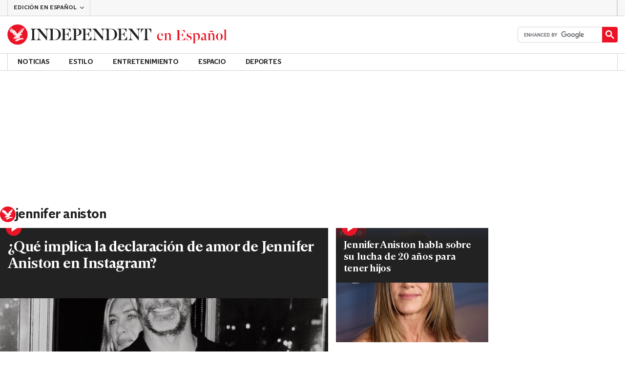

--- FILE ---
content_type: text/html; charset=utf-8
request_url: https://www.independentespanol.com/tag/jennifer-aniston
body_size: 47129
content:
<!DOCTYPE html> <html lang="es"> <head> <title data-rh="true">jennifer aniston | Independent Español</title> <meta data-rh="true" charset="utf-8"><meta data-rh="true" name="robots" content="max-image-preview:large,max-video-preview:-1"><meta data-rh="true" property="fb:app_id" content="235586169789578"><meta data-rh="true" property="fb:pages" content="https://www.facebook.com/independentespanol/"><meta data-rh="true" name="category" content="jennifer aniston"><meta data-rh="true" name="sitename" content="Independent Español"><meta data-rh="true" name="description" content="Las últimas noticias, análisis e investigaciones del Independent."><meta data-rh="true" name="page path" content="/tag/jennifer-aniston"><meta data-rh="true" name="page type" content="Category"><meta data-rh="true" name="adPageType" content="Hub Page"><meta data-rh="true" property="og:locale" content="en_GB"><meta data-rh="true" property="og:site_name" content="Independent Español"><meta data-rh="true" name="viewport" content="width=device-width,initial-scale=1,minimum-scale=1"><meta data-rh="true" name="theme-color" content="#919191"><meta data-rh="true" property="og:type" content="website"><meta data-rh="true" property="og:image" content="null"><meta data-rh="true" property="og:url" content="https://www.independentespanol.com/tag/jennifer-aniston"><meta data-rh="true" property="og:title" content="jennifer aniston | Independent Español"><meta data-rh="true" property="og:description" content="Las últimas noticias, análisis e investigaciones del Independent."><meta data-rh="true" name="twitter:card" content="summary"><meta data-rh="true" name="twitter:site" content="@IndyEspanol"><meta data-rh="true" name="twitter:image" content="null"><meta data-rh="true" name="twitter:title" content="jennifer aniston | Independent Español"><meta data-rh="true" name="twitter:description" content="Las últimas noticias, análisis e investigaciones del Independent."> <link data-rh="true" rel="manifest" href="/manifest.json" crossOrigin="use-credentials"><link data-rh="true" rel="canonical" href="https://www.independentespanol.com/tag/jennifer-aniston"><link data-rh="true" rel="alternate" hreflang="x-default" href="https://www.independentespanol.com/tag/jennifer-aniston"><link data-rh="true" rel="shortcut icon" type="image/ico" href="/img/shortcut-icons/favicon.ico"><link data-rh="true" rel="icon" type="image/png" href="/img/shortcut-icons/icon-192x192.png" sizes="192x192"><link data-rh="true" rel="icon" type="image/png" href="/img/shortcut-icons/icon-512x512.png" sizes="512x512"><link data-rh="true" rel="apple-touch-icon" href="/img/shortcut-icons/icon-192x192.png"><link data-rh="true" href="https://assets.the-independent.com/fonts/Independent-Serif-Medium.woff2" rel="preload" as="font" type="font/woff2" crossOrigin="true"><link data-rh="true" href="https://assets.the-independent.com/fonts/Independent-Serif-Medium-Italic.woff2" rel="preload" as="font" type="font/woff2" crossOrigin="true"><link data-rh="true" href="https://assets.the-independent.com/fonts/Independent-Sans-Regular.woff2" rel="preload" as="font" type="font/woff2" crossOrigin="true"><link data-rh="true" href="https://assets.the-independent.com/fonts/Independent-Sans-Medium.woff2" rel="preload" as="font" type="font/woff2" crossOrigin="true"><link data-rh="true" href="//cdn.taboola.com" rel="preconnect" crossOrigin="true"><link data-rh="true" rel="preload" as="image" href="https://static.independent.co.uk/2025/11/03/13/25/Jeniffer-Aniston.png?quality=75&width=640&crop=3%3A2%2Csmart&trim=0%2C0%2C0%2C0&auto=webp" imageSizes fetchPriority="high" imageSrcSet="https://static.independent.co.uk/2025/11/03/13/25/Jeniffer-Aniston.png?quality=75&width=375&trim=0%2C0%2C0%2C0&auto=webp 375w, https://static.independent.co.uk/2025/11/03/13/25/Jeniffer-Aniston.png?quality=75&width=640&trim=0%2C0%2C0%2C0&auto=webp 640w"><link data-rh="true" rel="preload" as="image" href="https://static.independent.co.uk/2025/10/09/08/newFile-1.jpg?quality=75&width=640&crop=3%3A2%2Csmart&auto=webp" imageSizes fetchPriority imageSrcSet="https://static.independent.co.uk/2025/10/09/08/newFile-1.jpg?quality=75&width=375&auto=webp 375w, https://static.independent.co.uk/2025/10/09/08/newFile-1.jpg?quality=75&width=640&auto=webp 640w"> <style>.grQWXt{--gutter:16px;--alley:40px;--columns:4;--grid:100vw;--off-grid:100vw;--column-width:calc((var(--grid) - var(--gutter)) / var(--columns));display:grid;max-width:var(--grid);box-sizing:border-box;gap:var(--gutter);grid-template-columns:repeat(var(--columns),minmax(0,1fr));margin-inline:auto}@media(max-width:767px){.grQWXt{--alley:40px;--columns:4;--grid:100vw;--off-grid:100vw}}@media(min-width:768px){.grQWXt{--alley:40px;--columns:8;--grid:100vw;--off-grid:100vw}}@media(min-width:1000px){.grQWXt{--alley:48px;--columns:12;--grid:1000px;--off-grid:1000px}}@media(min-width:1250px){.grQWXt{--alley:48px;--columns:12;--grid:1000px;--off-grid:1250px}}.jpvWzx{row-gap:16px;padding-inline:var(--gutter)}@font-face{font-display:swap;font-family:"Indy Serif";font-style:normal;font-weight:normal;src:url(https://assets.the-independent.com/fonts/Independent-Serif-Regular.woff2) format('woff2')}@font-face{font-family:"Indy Serif Fallback";font-style:normal;font-weight:normal;ascent-override:normal;descent-override:normal;line-gap-override:4%;size-adjust:101%;src:local(Georgia)}@font-face{font-display:swap;font-family:"Indy Serif";font-style:italic;font-weight:normal;src:url(https://assets.the-independent.com/fonts/Independent-Serif-Regular-Italic.woff2) format('woff2')}@font-face{font-family:"Indy Serif Fallback";font-style:italic;font-weight:normal;ascent-override:normal;descent-override:normal;line-gap-override:7%;size-adjust:98.5%;src:local(Georgia)}@font-face{font-display:swap;font-family:"Indy Serif";font-style:normal;font-weight:bold;src:url(https://assets.the-independent.com/fonts/Independent-Serif-Medium.woff2) format('woff2')}@font-face{font-family:"Indy Serif Fallback";font-style:normal;font-weight:bold;ascent-override:94%;descent-override:21%;line-gap-override:0;size-adjust:103%;src:local(Georgia)}@font-face{font-display:swap;font-family:"Indy Serif";font-style:italic;font-weight:bold;src:url(https://assets.the-independent.com/fonts/Independent-Serif-Medium-Italic.woff2) format('woff2')}@font-face{font-family:"Indy Serif Fallback";font-style:italic;font-weight:bold;ascent-override:normal;descent-override:normal;line-gap-override:4%;size-adjust:101%;src:local(Georgia)}@font-face{font-display:swap;font-family:"Indy Sans";font-style:normal;font-weight:normal;src:url(https://assets.the-independent.com/fonts/Independent-Sans-Regular.woff2) format('woff2')}@font-face{font-family:"Indy Sans Fallback";font-style:normal;font-weight:normal;ascent-override:97%;descent-override:28%;line-gap-override:0;size-adjust:96%;src:local(Georgia)}@font-face{font-display:swap;font-family:"Indy Sans";font-style:normal;font-weight:bold;src:url(https://assets.the-independent.com/fonts/Independent-Sans-Medium.woff2) format('woff2')}@font-face{font-family:"Indy Sans Fallback";font-style:normal;font-weight:bold;ascent-override:97%;descent-override:28%;line-gap-override:0;size-adjust:99%;src:local(Georgia)}@font-face{font-display:swap;font-family:"Indy Sans CAPS";font-style:normal;font-weight:bold;src:url(https://assets.the-independent.com/fonts/Independent-Sans-Medium.woff2) format('woff2')}@font-face{font-family:"Indy Sans CAPS Fallback";font-style:normal;font-weight:bold;ascent-override:90%;descent-override:17%;line-gap-override:0;size-adjust:95%;src:local(Arial)}body{padding:0;margin:0;background-color:#fff;background-color:light-dark(#fff,#000);color:#222;color:light-dark(#222,#fff);font-family:'Indy Serif','Indy Serif Fallback',serif;-webkit-font-smoothing:antialiased;line-height:1.2;-webkit-print-color-adjust:exact;scroll-padding-top:300px}h1,h2{font-weight:bold;letter-spacing:.22px;line-height:normal}h3{line-height:21px}p,li{font-size:19px;line-height:1.44em}a{color:#eb1426;color:light-dark(#eb1426,#eb1426);text-decoration:none}a:hover,a:focus{color:#ac2a2c;color:light-dark(#ac2a2c,#f58992)}button{overflow:visible;width:auto;padding:0;margin:0;border:0;background:transparent;appearance:none;color:inherit;cursor:pointer;font:inherit;-webkit-font-smoothing:inherit;line-height:normal}button::-moz-focus-inner{padding:0;border:0}html.freeze-body body{overflow:hidden !important}[hidden]{display:none !important}.visually-hidden{position:absolute;overflow:hidden;width:.01em;height:.01em;padding:0;border:0;clip:rect(0,0,0,0);white-space:nowrap}.article-premium h3{font-size:19px}span svg{width:100%;height:auto}#articleContent heyflow-wrapper{display:block;min-height:624px}#sectionContent heyflow-wrapper{display:block;min-height:712px}.limited-access,.limited-access-non-premium{overflow:hidden}.limited-access .social-share,.limited-access-non-premium .social-share{display:none}.limited-access{max-height:127px}.limited-access-non-premium{max-height:360px}@media(max-width:594px){.limited-access-non-premium{max-height:530px}}.tp-backdrop.tp-active{background:rgba(0,0,0,0.5) !important;background:light-dark(rgba(0,0,0,0.5),rgba(247,247,247,0.5)) !important;opacity:1 !important}.tp-modal{overflow-y:auto !important}.tp-iframe-wrapper{box-shadow:none !important}.tp-body-scroll-prevented{background:#fff !important;background:light-dark(#fff,#000) !important}@media(max-width:999px){.parallax{transform:none !important;will-change:unset !important}}#drawermenu{max-width:320px;background:#f7f7f7;background:light-dark(#f7f7f7,#222)}.grecaptcha-badge{visibility:hidden}#body .indy-adtech-widget{min-height:204px}.jw-skin-independent-premium .jw-display-icon-container,.jw-skin-independent-regular .jw-display-icon-container{padding:1em;margin:0 15px;border-radius:50%}.jw-skin-independent-premium .jw-display-icon-container{background-color:#337e81;background-color:light-dark(#337e81,#337e81)}.jw-skin-independent-premium .jw-display-icon-container:hover{background-color:#386366;background-color:light-dark(#386366,#70a5a7)}.jw-skin-independent-regular .jw-display-icon-container{background-color:#eb1426;background-color:light-dark(#eb1426,#eb1426)}.jw-skin-independent-regular .jw-display-icon-container:hover{background-color:#ac2a2c;background-color:light-dark(#ac2a2c,#f58992)}.jw-skin-independent-regular .jw-display-controls .jw-button-color{color:#fff;color:light-dark(#fff,#fff)}.jw-skin-independent-bulletin .jw-display .jw-display-icon-container{padding:0;background-color:#5563ff;background-color:light-dark(#5563ff,#5563ff)}.jw-skin-independent-bulletin .jw-display .jw-display-icon-container:hover{background-color:#444fcc;background-color:light-dark(#444fcc,#bbc0ff)}.jw-skin-independent-bulletin .jw-display .jw-display-icon-container .jw-icon{--size:48px;width:var(--size);height:var(--size)}@media(min-width:768px){.jw-skin-independent-bulletin .jw-display .jw-display-icon-container .jw-icon{--size:64px}}@media(min-width:1000px){.jw-skin-independent-bulletin .jw-display .jw-display-icon-container .jw-icon{--size:88px}}.jw-skin-independent-bulletin .jw-display .jw-display-icon-container .jw-icon .jw-svg-icon{--icon-size:calc(var(--size) / 2);width:var(--icon-size);height:var(--icon-size)}@media(min-width:1000px){.jw-skin-independent-bulletin .jw-display .jw-display-icon-container .jw-icon .jw-svg-icon{--icon-size:calc((var(--size) / 2) + 4px)}}html.freeze-body{overflow-x:visible !important}.dark-mode-asset.dark-mode-asset{display:none}.dark-mode{color-scheme:dark}.dark-mode .dark-mode-asset.dark-mode-asset{display:block}.dark-mode .light-mode-asset.light-mode-asset{display:none}.dpnQct{width:24px;height:24px}.kjmIzh{width:16px;height:16px}.hKcUSR{width:32px;height:32px}.kbYJEC{position:relative;background-color:#fff;background-color:light-dark(#fff,#000)}@media(min-width:1000px){.kbYJEC{padding-top:24px}}.bVEYBl{background-color:#fff;background-color:light-dark(#fff,#000)}.bVEYBl.article-liveblog,.bVEYBl.article-liveblog .sc-1fcmxs3-0,.bVEYBl.article-liveblog .sc-1fcmxs3-1{background-color:#f7f7f7;background-color:light-dark(#f7f7f7,#222)}.eifaJK{display:block;color:currentColor}.jA-DeEq{display:flex;overflow:hidden;height:100%;align-items:center;margin:0}.ewzoNK{width:200px;height:23px;padding:13px 12px}@media(min-width:320px){.ewzoNK{width:240px}}@media(min-width:375px){.ewzoNK{width:294px;height:29px;padding:10px 12px}}@media(min-width:425px){.ewzoNK{width:303px}}@media(min-width:595px){.ewzoNK{width:330px}}@media(min-width:768px){.ewzoNK{width:435px;height:39px;padding:8px 12px}}@media(min-width:1000px){.ewzoNK{width:450px;height:52px;padding:12px 0}}.ewzoNK svg{overflow:visible;width:100%}.ihePJZ{display:flex;position:absolute;top:9px;left:-500px;z-index:5;height:36px;align-items:center;padding:0 16px;border:2px solid #353533;border:2px solid light-dark(#353533,#fff);border-radius:6px;background:#353533;background:light-dark(#353533,#fff);color:#fff;color:light-dark(#fff,#353533);outline:0;font:bold 16px/20px 'Indy Sans','Indy Sans Fallback',sans-serif;letter-spacing:-0.01em}.ihePJZ:focus{left:16px}.ihePJZ:focus,.ihePJZ:hover{background:#fff;background:light-dark(#fff,#353533);color:#353533;color:light-dark(#353533,#fff)}.jvKluy{min-width:55px;height:100%;border-left:1px solid #d3d3d3;border-left:1px solid light-dark(#d3d3d3,#919191)}@media(min-width:768px){.jvKluy{min-width:88px}}.glfohz{padding-bottom:12px;background:#f7f7f7;background:light-dark(#f7f7f7,#222);clear:both}.glfohz form.gsc-search-box{box-sizing:border-box;padding:12px 12px 0;margin:0}.glfohz table.gsc-search-box{overflow:hidden;margin:0;border-radius:4px}.glfohz table.gsc-search-box td.gsc-input{width:100%;padding:0}.glfohz .gsc-input-box{padding:0;border:0}.glfohz input{height:32px !important;color:#222;color:light-dark(#222,#222)}.glfohz .gsst_a,.glfohz .gsst_b{display:flex;height:100%;align-items:center;padding:0}.glfohz .gscb_a{--width:24px;overflow:hidden;width:var(--width);height:var(--width);margin:0 6px;background-image:url(data:image/svg+xml;charset=utf-8,%3Csvg%20viewBox%3D%220%200%2024%2024%22%20xmlns%3D%22http%3A%2F%2Fwww.w3.org%2F2000%2Fsvg%22%3E%0A%20%20%3Cpath%20fill%3D%22currentColor%22%20d%3D%22M19%206.41%2017.59%205%2012%2010.59%206.41%205%205%206.41%2010.59%2012%205%2017.59%206.41%2019%2012%2013.41%2017.59%2019%2019%2017.59%2013.41%2012%2019%206.41z%22%2F%3E%0A%3C%2Fsvg%3E%0A);text-indent:-9999px}.glfohz .gsc-search-button{display:flex;width:40px;height:40px;align-items:center;justify-content:center;padding:0;margin:0;border:0;border-radius:0;background:#eb1426;background:light-dark(#eb1426,#eb1426)}.glfohz .gsc-search-button:hover{background:#ac2a2c;background:light-dark(#ac2a2c,#f58992)}.glfohz .gsc-search-button svg{width:24px;height:24px}.glfohz .quick-searchresults{position:absolute;left:3.75%;z-index:7;width:92.5%}.glfohz .quick-searchresults .gsc-control-cse{padding:0;border:0}.glfohz .quick-searchresults .gsc-results-wrapper-visible{height:373px;box-shadow:0 2px 4px 0 rgba(0,0,0,0.5);box-shadow:0 2px 4px 0 light-dark(rgba(0,0,0,0.5),rgba(0,0,0,0.5));overflow-y:scroll}.csEwsE{display:none;position:relative;top:-1px;margin-left:auto;background:0}@media(min-width:1000px){.csEwsE{display:block}}.csEwsE form.gsc-search-box{width:205px;height:32px;box-sizing:border-box;padding:23px 0 0}.csEwsE .gsc-search-button{width:32px;height:32px}.csEwsE .gsc-search-button svg{width:18px;height:18px}.csEwsE input{height:30px !important}.csEwsE table.gsc-input{--border-radius:4px;border:1px solid #d3d3d3;border:1px solid light-dark(#d3d3d3,#919191);border-radius:var(--border-radius) 0 0 var(--border-radius);border-right:0}.csEwsE .quick-searchresults{right:0;left:auto;z-index:7000;width:391px;max-height:393px;margin-top:7px}.csEwsE .gsib_a{padding:1px 0 0 12px}.lekoLH{margin-left:auto}.KXNKp{list-style-type:none}.KXNKp:first-child{display:none}.mode-keyboard-active .KXNKp:first-child,.mode-touch .KXNKp:first-child{display:list-item}.fsNezr{display:flex;width:200px;align-items:center;padding:10px 12px 10px 20px;background:#fff;background:light-dark(#fff,#000);color:#222;color:light-dark(#222,#fff);font:normal 16px/1.444 'Indy Sans','Indy Sans Fallback',sans-serif}.fsNezr:hover{background:#353533;background:light-dark(#353533,#d3d3d3);color:#fff;color:light-dark(#fff,#222)}.bWzdrS{display:none;position:absolute;z-index:1002;padding:1px 0 0;margin:0;box-shadow:0 2px 2px rgba(0,0,0,0.25)}.fKbHos{display:flex;position:relative;z-index:2;height:34px;align-items:center;justify-content:center;padding:0 10px;color:#222;color:light-dark(#222,#fff);text-transform:uppercase;font:bold 14px/16px 'Indy Sans','Indy Sans Fallback',sans-serif;letter-spacing:-0.01em}.fKbHos.primary-link{font:normal 14px 'Indy Sans CAPS','Indy Sans CAPS Fallback',sans-serif}.fKbHos:focus,.fKbHos:hover{color:#222;color:light-dark(#222,#fff)}@media(min-width:1000px){.fKbHos{padding:0 20px}.mode-touch .fKbHos{pointer-events:none}.primary-item__open .fKbHos{background:#f7f7f7;background:light-dark(#f7f7f7,#222)}.primary-item__open .fKbHos::after{position:absolute;bottom:0;left:0;width:100%;height:4px;background:#eb1426;background:light-dark(#eb1426,#eb1426);content:''}}@media(min-width:1250px){.fKbHos{padding:0 20px}}.QGKkt{display:inline-block;list-style-type:none;font:bold 14px 'Indy Sans','Indy Sans Fallback',sans-serif}.QGKkt:first-child .sc-12qu2kl-0{justify-content:start;padding:0 12px}@media(min-width:1000px){.QGKkt:first-child .sc-12qu2kl-0{padding:0 20px}}@media(min-width:1250px){.QGKkt:first-child .sc-12qu2kl-0{padding:0 20px}}@media(min-width:1000px){.mode-mouse .QGKkt:hover .sc-12qu2kl-0{background:#f7f7f7;background:light-dark(#f7f7f7,#222)}.mode-mouse .QGKkt:hover .sc-12qu2kl-0::after{position:absolute;bottom:0;left:0;width:100%;height:4px;background:#eb1426;background:light-dark(#eb1426,#eb1426);content:''}.mode-mouse .QGKkt:hover .sc-12qu2kl-1,.mode-mouse .QGKkt:hover .sc-12qu2kl-3{background:#fde8ea;background:light-dark(#fde8ea,#66000a)}.mode-mouse .QGKkt:hover .sc-12qu2kl-1::after,.mode-mouse .QGKkt:hover .sc-12qu2kl-3::after{position:absolute;bottom:0;left:0;width:100%;height:4px;background:#ac2a2c;background:light-dark(#ac2a2c,#f58992);content:''}.mode-mouse .QGKkt:hover .secondary-nav{display:block}}@media(min-width:1000px){body:not(.mode-touch) .QGKkt:hover .primary-trigger{z-index:1}}.QGKkt.primary-item__open .secondary-nav{display:block}.QGKkt .primary-trigger{display:none;position:absolute;z-index:3;overflow:hidden;height:34px;padding:0 20px;border:0;background:0;cursor:default;letter-spacing:-0.2px;opacity:0;text-transform:uppercase}.QGKkt .primary-trigger:focus{opacity:100}@media(min-width:1000px){.QGKkt .primary-trigger{display:block}}@media(min-width:1250px){.QGKkt .primary-trigger{padding:0 20px}}.cZtDoM{display:flex;overflow:hidden;height:34px;border:solid #d3d3d3;border:solid light-dark(#d3d3d3,#919191);border-width:1px 0}@media(min-width:1000px){.cZtDoM{overflow:visible}}.fVEgip{display:flex;width:100%;max-width:1000px}@media(min-width:1000px){.fVEgip{box-sizing:border-box;margin:0 auto;border:solid #d3d3d3;border:solid light-dark(#d3d3d3,#919191);border-width:0 1px}}@media(min-width:1250px){.fVEgip{max-width:1250px}}.feDzwE{display:flex;width:100%;height:34px;box-sizing:border-box;flex-flow:wrap;justify-content:space-between;padding:0 2px 0 0;margin:0}@media(min-width:768px){.feDzwE{display:flex;width:auto;flex-direction:row;flex-wrap:wrap;justify-content:flex-start;padding:0}}.fvRrWo{--bleed:12px;width:100%;padding:0 var(--bleed);margin:0 auto}@media(min-width:768px){.fvRrWo{max-width:640px;padding:0}}@media(min-width:1000px){.fvRrWo{max-width:1000px;padding:0 16px}}.bbjlNt{display:inline}@media(max-width:424px){.bbjlNt{display:none}}.SkKtY{display:none}@media(max-width:424px){.SkKtY{display:inline}}.fZeRAk{margin:0;color:#646464;color:light-dark(#646464,#bdbdbd);font:normal 18px/22px 'Indy Sans','Indy Sans Fallback',sans-serif;letter-spacing:-0.01em}.fcwgjY{display:flex}.jlkJyB{margin:0;color:#646464;color:light-dark(#646464,#bdbdbd);font:bold 20px/24px 'Indy Sans','Indy Sans Fallback',sans-serif;letter-spacing:-0.02em}.hcasuI{display:grid;width:100%;align-items:center;margin-left:12px;color:#222;color:light-dark(#222,#fff);grid-gap:12px;font-family:'Indy Sans','Indy Sans Fallback',sans-serif}@media(max-width:374px){.hcasuI{flex-direction:column;align-items:flex-start}}.imXoYX{display:flex;position:sticky;bottom:0;z-index:9999999;width:100%;box-sizing:border-box;align-items:center;justify-content:space-between;padding:14px 0;margin:0 auto;border-top:3px solid #157f1f;border-top:3px solid light-dark(#157f1f,#157f1f);background:#fff;background:light-dark(#fff,#000);box-shadow:0 1px 3px rgba(0,0,0,0.5);box-shadow:0 1px 3px light-dark(rgba(0,0,0,0.5),rgba(0,0,0,0.5));transition:all .3s ease-in-out}.imXoYX.hide{bottom:-100px;opacity:0;visibility:hidden}.cyhqpd{color:#157f1f;color:light-dark(#157f1f,#157f1f)}.jiEKpN{position:fixed;top:0;bottom:auto}.jiEKpN .sc-govabo-0{box-sizing:border-box}.jiEKpN.hide{bottom:auto;transform:translateY(-100%)}.eszkEX{border-bottom:1px solid #d3d3d3;border-bottom:1px solid light-dark(#d3d3d3,#d3d3d3);background:#f7f7f7;background:light-dark(#f7f7f7,#222)}.gEGExm{display:flex;max-width:1000px;align-items:center;margin:0 auto}@media(min-width:1250px){.gEGExm{max-width:1250px}}.itzdhp{--border:1px solid #d3d3d3}.itzdhp .sc-zkjqbw-1{height:32px;justify-content:end}@supports(color:light-dark(red,red)){.itzdhp{--border:1px solid light-dark(#d3d3d3,#d3d3d3)}}.fTrYDj{height:100%;border-right:var(--border);border-left:var(--border)}.jdAvlI{margin-right:auto;border:0}.gRMult{display:flex}.cGShOj{--color:#222;color:var(--dropdown-trigger-color,var(--color));cursor:pointer}.cGShOj[aria-disabled='true']{--dropdown-trigger-color:#bdbdbd}@supports(color:light-dark(red,red)){.cGShOj{--color:light-dark(#222,#fff)}}@supports(color:light-dark(red,red)){.cGShOj[aria-disabled='true']{--dropdown-trigger-color:light-dark(#bdbdbd,#bdbdbd)}}.bBbfAI{display:grid;grid-template-rows:0fr;transition:grid-template-rows 150ms ease-in-out}.chhunz{overflow:hidden;min-height:var(--dropdown-content-initial-height)}.cfHYNH{margin-right:-4px;transition:transform ease-out .2s}.lQepb{background:#f7f7f7;background:light-dark(#f7f7f7,#222)}.klLWWf{display:flex;height:18px;align-items:center;padding:8px 24px;border-top:1px solid #d3d3d3;border-top:1px solid light-dark(#d3d3d3,#919191);background-color:#fff;background-color:light-dark(#fff,#000);color:#353533;color:light-dark(#353533,#fff);font:normal 14px/16px 'Indy Sans','Indy Sans Fallback',sans-serif;letter-spacing:-0.01em}.klLWWf:active,.klLWWf:hover{background-color:#353533;background-color:light-dark(#353533,#d3d3d3);color:#fff;color:light-dark(#fff,#353533)}.klLWWf .sc-1l6dm8r-0{margin-left:auto}.ccRblz{width:144px;padding-right:12px;padding-left:12px;border:solid #d3d3d3;border:solid light-dark(#d3d3d3,#919191);border-width:0 1px;font-weight:normal}.cYhbql [aria-hidden]{box-shadow:0 2px 2px rgba(0,0,0,0.25)}.fdHaeS{height:49px;box-sizing:border-box;padding:16px;border:0;background:#fff;background:light-dark(#fff,#000);color:#353533;color:light-dark(#353533,#fff);cursor:pointer;font-size:12px;font-weight:bold;text-transform:uppercase}.fdHaeS:active{outline:0}.fdHaeS:hover,.fdHaeS:active,[aria-expanded='true'] .fdHaeS{background-color:#353533;background-color:light-dark(#353533,#d3d3d3);color:#fff;color:light-dark(#fff,#353533)}[aria-expanded='true'] .fdHaeS .sc-1l6dm8r-0{transform:rotate(180deg)}@media(min-width:768px){.fdHaeS{height:56px}}.elySse{width:170px;height:32px;padding:0 12px;border-right:1px solid #d3d3d3;border-right:1px solid light-dark(#d3d3d3,#919191);border-left:1px solid #d3d3d3;border-left:1px solid light-dark(#d3d3d3,#919191);background:0;transition:background .2s;font:bold 12px/14px 'Indy Sans','Indy Sans Fallback',sans-serif;letter-spacing:-0.01em;text-transform:uppercase}.elySse:hover{background-color:#353533;background-color:light-dark(#353533,#bdbdbd);color:#fff;color:light-dark(#fff,#222)}.elySse .sc-1l6dm8r-0{margin-left:auto}.lbddyv{display:flex;height:100%;align-items:center}.kyWkyC{overflow:hidden;width:0}.jjEFOw{position:relative;z-index:4;margin-top:-49px;border-bottom:1px solid #d3d3d3;border-bottom:1px solid light-dark(#d3d3d3,#919191)}@media(min-width:768px){.jjEFOw{margin:0 auto 0 0}}.kRAPQv{display:none}@media(min-width:1000px){.kRAPQv{display:block}}.cBCbzO{display:flex;width:55px;height:49px;flex-direction:column;align-items:center;justify-content:center;row-gap:4px;column-gap:8px;outline-offset:-2px;font:bold 10px/12px 'Indy Sans','Indy Sans Fallback',sans-serif;letter-spacing:0}.cBCbzO,.cBCbzO:focus{background-color:#fff;background-color:light-dark(#fff,#000);color:#353533;color:light-dark(#353533,#fff)}.cBCbzO:active,.cBCbzO:hover,.cBCbzO:focus-visible{background-color:#353533;background-color:light-dark(#353533,#d3d3d3);color:#fff;color:light-dark(#fff,#353533)}@media(min-width:768px){.cBCbzO{width:88px;height:56px;flex-direction:row-reverse}}.dWlire{display:none;position:absolute;top:50%;right:204px;box-sizing:border-box;transform:translateY(-50%)}@media(min-width:768px){.dWlire{display:block}.dWlire .sc-d5v47r-6:nth-child(2){display:none}}@media(min-width:1000px){.dWlire{right:222px}.dWlire .sc-d5v47r-6:nth-child(2){display:block}}.fDNFWj{right:102px}@media(min-width:1000px){.fDNFWj{right:222px}}.chJPLu{display:flex;height:100%;margin-left:auto}.vTHLk{display:flex;position:relative;max-width:1000px;margin:0 auto;font-family:'Indy Sans','Indy Sans Fallback',sans-serif;font-weight:bold}@media(min-width:1250px){.vTHLk{width:1250px;max-width:none}}.sHwUJ{position:relative;z-index:1001;margin:0 auto;background:#fff;background:light-dark(#fff,#000)}@media(min-width:1000px){.sHwUJ .sc-pxm20j-0{display:none}}.igHNJO{position:relative;width:100%;max-width:1000px;margin:0 auto;background:#222;background:light-dark(#222,#fff)}@media(min-width:1000px){.igHNJO{width:1000px;max-width:none}}@media(min-width:1250px){.igHNJO{width:1250px}}.paqAv{position:relative;background:#222;background:light-dark(#222,#fff)}.NbVPi{display:flex;gap:8px}.fYXcrS{flex-grow:1;padding:8px 0;border-radius:6px;font:var(--button-font);letter-spacing:0}.kTLqgV{background:linear-gradient(180deg,var(--light-blue) 0,var(--medium-blue) 100%);color:var(--white)}.kTLqgV:hover{background:linear-gradient(180deg,var(--light-blue) 0,var(--dark-blue) 100%)}.kfwqhA{border:1px solid var(--light-grey);background-color:var(--off-white)}.kfwqhA:hover{background:linear-gradient(180deg,var(--off-white) 0,var(--light-grey) 100%)}.eofDLI{margin:0 0 24px;font:inherit}.kTgUX{margin:0 0 8px;font:var(--headline-font-small)}@media(min-width:768px){.kTgUX{font:var(--headline-font-large)}}.bJFEPV{width:68px;height:68px;flex-shrink:0}@media(min-width:768px){.bJFEPV{width:80px;height:80px}}.hzJAvP{display:flex;width:330px;box-sizing:border-box;gap:16px;padding:16px;margin:0 16px;background-color:var(--grey);box-shadow:0 4px 8px 0 rgba(0,0,0,0.25);box-shadow:0 4px 8px 0 light-dark(rgba(0,0,0,0.25),rgba(0,0,0,0.25));color:var(--black);font:var(--copy-font)}.hzJAvP{--light-blue:#276fbf;--medium-blue:#1f5898;--dark-blue:#0f2c4c;--grey:#e7e8e9;--light-grey:#d3d3d3;--off-white:#fbfbfb;--white:#fbfbfb;--black:#000;--copy-font:14px/1.44em 'Indy Sans','Indy Sans Fallback',sans-serif;--button-font:bold 14px/16px 'Indy Sans','Indy Sans Fallback',sans-serif;--headline-font-small:bold 14px/normal 'Indy Sans','Indy Sans Fallback',sans-serif;--headline-font-large:bold 16px/normal 'Indy Sans','Indy Sans Fallback',sans-serif}@media(min-width:768px){.hzJAvP{width:416px;padding:24px}}.ejhywN{position:fixed;left:50%;z-index:2147483645;opacity:0;transform:translateX(-50%) translateY(-100%);transition:transform 300ms ease-in-out,opacity 300ms ease-in-out}.ejhywN.notification-prompt--show{opacity:1;transform:translateX(-50%) translateY(0)}.dfnkHX{padding:0;margin:0;list-style:none}.iErWwm{display:flex;height:62px;align-items:center}.jeqqPh{display:inline-block;width:32px;height:32px;margin:0 15px 0 0;border-radius:50%;background:#222;background:light-dark(#222,#fff);cursor:pointer;text-decoration:none}.jeqqPh svg{width:60%;height:60%;margin:20%;fill:#fff;fill:light-dark(#fff,#fff)}.jeqqPh.fb-link{background:#3b5998;background:light-dark(#3b5998,#627aac)}.jeqqPh.fb-link:hover{background:#2f4779;background:light-dark(#2f4779,#9cabcb)}.jeqqPh.fb-link svg{width:100%;height:100%;margin:0}.jeqqPh.x-link{background:#000;background:light-dark(#000,#4e4e4e)}.jeqqPh.x-link:hover{background:#4e4e4e;background:light-dark(#4e4e4e,#919191)}.ljPwHI{padding:0;margin:0;list-style:none}.grWatw{display:block;padding:6px 0;color:#222;color:light-dark(#222,#fff);cursor:pointer;font:normal 14px/16px 'Indy Sans','Indy Sans Fallback',sans-serif;letter-spacing:-0.01em;text-decoration:none;text-decoration-thickness:unset;text-underline-offset:unset}.jmdqzq{display:flex;position:relative;box-sizing:border-box;flex-wrap:wrap;justify-content:space-between;padding:32px 20px;margin:32px 12px;border-top:1px solid #d3d3d3;border-top:1px solid light-dark(#d3d3d3,#919191);background-color:#fff;background-color:light-dark(#fff,#000)}@media(min-width:768px){.jmdqzq{margin:32px 16px 72px}}@media(min-width:1000px){.jmdqzq{padding-right:40px;padding-left:40px;margin:32px 16px}.wrapped_by_ads .jmdqzq{margin:32px 0}}.jmdqzq.hidden{display:none}.daxQWr{display:flex;width:100%;font:normal 14px/16px 'Indy Sans','Indy Sans Fallback',sans-serif;letter-spacing:-0.01em}.ezRdGZ{display:grid;width:100%;grid-template-columns:1fr 1fr;padding:0;margin:0;list-style:none}@media(min-width:768px){.ezRdGZ{grid-template-columns:1fr 1fr 1fr 1fr}}@media(min-width:1000px){.ezRdGZ{display:flex;flex-wrap:wrap;align-items:flex-start}}.lOELE{width:100%;margin-bottom:20px}.lOELE:first-of-type{grid-row:span 2}.lOELE:nth-of-type(4){order:5}@media(min-width:768px){.lOELE{width:auto;grid-row:span 2}.lOELE:nth-of-type(2),.lOELE:nth-of-type(3){grid-row:span 1}.lOELE:nth-of-type(3){order:5}.lOELE:nth-of-type(4){order:0}}@media(min-width:1000px){.lOELE{width:50%;flex:1 0 145px;margin-bottom:20px}.lOELE:nth-of-type(3){order:0}}.gGmHAX{display:block;padding:0;margin:0 0 8px;color:#222;color:light-dark(#222,#fff);pointer-events:none;font:bold 14px/1 'Indy Sans','Indy Sans Fallback',sans-serif;text-decoration:none;text-decoration-thickness:unset;text-underline-offset:unset;text-transform:uppercase}.zZCUF{display:block;width:72px;height:72px;margin-bottom:30px;border-radius:50%;background-color:#eb1426;background-color:light-dark(#eb1426,#eb1426)}.kGVkdu{display:none;visibility:hidden}.fDWngy{position:absolute;left:-9999px;opacity:0;visibility:hidden}.gUHOpa{background-color:initial}.gzQFqs{flex-direction:column}.ggpMaE{width:100%;height:100%}.jiFZEr{max-width:100%}.iZSTWl>div{position:sticky;top:16px}.ftAALy{width:100%;max-width:968px;height:250px;padding:0;margin-right:auto;margin-left:auto;background:transparent;text-align:center;display:none}@media(min-width:1000px){.ftAALy{display:flex}}.ftAALy.sticky{position:sticky;top:0;z-index:1000}.ftAALy #billboard:not(.sticky){position:sticky;top:0;z-index:1;width:968px}.fVdmdm{display:none;position:sticky;top:100px;left:0;z-index:10;height:0;padding:0}@media(min-width:1000px){.fVdmdm{display:block}}.kOqpOl{--bg:#fff;position:fixed;bottom:0;left:0;z-index:2147483641;width:100%;height:50px;max-height:100px;margin-bottom:0;background-color:var(--bg);background-image:none;box-shadow:0 0 5px 0 rgba(0,0,0,0.5);box-shadow:0 0 5px 0 light-dark(rgba(0,0,0,0.5),rgba(0,0,0,0.5));text-align:center}@media(min-width:768px){.kOqpOl{height:90px}}@media(min-width:1000px){.kOqpOl{display:none}}@supports(color:light-dark(red,red)){.kOqpOl{--bg:light-dark(#fff,#000)}}.ehEndY{width:320px;height:50px;margin:0 auto}@media(min-width:768px){.ehEndY{width:728px;height:90px}}.PYnPb{display:inline-block;flex-shrink:0;border-radius:50%;background:#eb1426;background:light-dark(#eb1426,#eb1426);color:#fff;color:light-dark(#fff,#fff)}.fzuCgM{overflow:hidden;height:0;color:transparent}.ccWfNH{position:relative;top:1px;color:#222;color:light-dark(#222,#fff);text-decoration:none}.dFXZOb{display:flex;align-items:flex-start;gap:8px;padding:12px 0 12px;margin:0;font:bold 24px/28px 'Indy Sans','Indy Sans Fallback',sans-serif;letter-spacing:-0.02em}@media(min-width:768px){.dFXZOb{font:bold 28px/32px 'Indy Sans','Indy Sans Fallback',sans-serif;letter-spacing:-0.02em}}@media(min-width:1000px){.dFXZOb{padding:12px 0 12px}}.dFXZOb .sc-th598b-1{position:relative;top:1px;color:#222;color:light-dark(#222,#fff);text-decoration:none}.hjuAHy{--size:28px;width:var(--size);height:var(--size);flex-shrink:0}@media(min-width:768px){.hjuAHy{--size:32px}}.hjuAHy svg{width:100%;height:100%}.Jkvvc{height:100%}.hSKZCD{grid-area:b}.gYVwhs{grid-template-areas:'a a a a' 'b b b b'}@media(min-width:768px){.gYVwhs{grid-template-areas:'a a a a a a a a' 'b b b b b b b b'}}@media(min-width:1000px){.gYVwhs{grid-template-areas:'a a a a a a a a a a a a' 'b b b b b b b b b b b b'}}.dBhryp{grid-template-areas:'b b b b'}@media(min-width:768px){.dBhryp{grid-template-areas:'b b b b b b b b'}}@media(min-width:1000px){.dBhryp{grid-template-areas:'b b b b b b b b b b b b'}}.bfdNfc{position:relative}.iXMyeb{display:flex;max-height:57px;align-items:center;margin-right:20px}.kWNxLt{--camera-video-size:32px;position:relative;z-index:3;height:0}.kWNxLt .sc-1qfcumb-0,.kWNxLt .sc-u4n1j-0{display:flex;position:absolute;top:calc(var(--camera-video-size) / -2);left:0;z-index:3;width:var(--camera-video-size);height:var(--camera-video-size);align-items:center;justify-content:center;margin:0;border-radius:50%;background-color:#eb1426;background-color:light-dark(#eb1426,#eb1426);pointer-events:none}.kWNxLt .sc-1qfcumb-0>svg,.kWNxLt .sc-u4n1j-0>svg{width:60%;fill:#fff;fill:light-dark(#fff,#000);stroke:transparent}.kWNxLt .sc-u4n1j-0>svg{width:80%}.cMeGiC{text-decoration:none;text-transform:uppercase;font:bold 11px 'Indy Sans','Indy Sans Fallback',sans-serif}.gTtpjR{background:#eb1426;background:light-dark(#eb1426,#eb1426)}.gTtpjR:hover{background:#ac2a2c;background:light-dark(#ac2a2c,#f58992)}.fqOatJ{margin:0;font:bold 18px/22px 'Indy Serif','Indy Serif Fallback',serif;letter-spacing:-0.01em}.fqOatJ a{text-decoration:none}.imOtFU{position:relative;overflow:hidden;width:100%;height:100%}.imOtFU a{height:100%;color:#222;color:light-dark(#222,#fff)}.imOtFU img{object-fit:cover}.imOtFU .placeholder img{object-fit:contain}.fWEDiO{overflow:hidden}.ddetiR{width:100%;height:100%}.fIWpSz{color:#fff;color:light-dark(#fff,#fff)}.fIWpSz:hover{color:#f58992;color:light-dark(#f58992,#f58992)}.fIWpSz:hover .highlight{color:#f58992;color:light-dark(#f58992,#f58992)}.fIWpSz .highlight{color:#eb1426;color:light-dark(#eb1426,#eb1426);text-transform:uppercase;font-family:'Indy Sans','Indy Sans Fallback',sans-serif}.bWGYNn{color:#222;color:light-dark(#222,#fff)}.bWGYNn:hover{color:#ac2a2c;color:light-dark(#ac2a2c,#f58992)}.bWGYNn:hover .highlight{color:#ac2a2c;color:light-dark(#ac2a2c,#f58992)}.bWGYNn .highlight{color:#eb1426;color:light-dark(#eb1426,#eb1426);text-transform:uppercase;font-family:'Indy Sans','Indy Sans Fallback',sans-serif}.jyQYxr{--padding:16px;--badge-bottom-gap:8px;display:flex;width:100%;height:100%;box-sizing:border-box;flex-direction:column;padding:var(--padding);background:#222;background:light-dark(#222,#222);color:#fff;color:light-dark(#fff,#fff)}.jyQYxr p{margin:0;color:inherit;font:normal 14px/16px 'Indy Sans','Indy Sans Fallback',sans-serif;letter-spacing:-0.01em}@media(min-width:1000px){.jyQYxr p{font:normal 16px/20px 'Indy Sans','Indy Sans Fallback',sans-serif;letter-spacing:-0.01em}}.jyQYxr .sc-umxyss-1{margin-bottom:calc(var(--badge-bottom-gap) - var(--padding))}.iVPICn{--padding:16px;--badge-bottom-gap:8px;display:flex;width:100%;height:100%;box-sizing:border-box;flex-direction:column;padding:var(--padding);background:#fff;background:light-dark(#fff,#000);color:#222;color:light-dark(#222,#fff)}.iVPICn p{margin:0;color:inherit;font:normal 14px/16px 'Indy Sans','Indy Sans Fallback',sans-serif;letter-spacing:-0.01em}@media(min-width:1000px){.iVPICn p{font:normal 16px/20px 'Indy Sans','Indy Sans Fallback',sans-serif;letter-spacing:-0.01em}}.iVPICn .sc-umxyss-1{margin-bottom:calc(var(--badge-bottom-gap) - var(--padding))}.jEglfC{display:flex;position:relative;box-sizing:border-box;padding-top:8px;padding-bottom:8px;border-top:1px solid #d3d3d3;border-top:1px solid light-dark(#d3d3d3,#919191);background-color:#fff;background-color:light-dark(#fff,#000)}.jEglfC .image-wrap{display:flex;width:calc(39% - 8px);flex-direction:column;padding:0;margin-right:8px}@media(min-width:1000px){.jEglfC .image-wrap{width:128px}}.jEglfC .image-wrap img{display:block;object-position:top}.jEglfC .placeholder img{object-fit:cover}.jEglfC .capsules{background:transparent}.jEglfC .capsules:not(:empty){margin-bottom:4px}.jEglfC .capsule{display:block;color:#eb1426;color:light-dark(#eb1426,#eb1426);font:bold 12px/1 'Indy Sans','Indy Sans Fallback',sans-serif;letter-spacing:.22px}.jEglfC .capsule:hover{color:#ac2a2c;color:light-dark(#ac2a2c,#f58992)}.jEglfC .capsule-highlight{position:absolute;top:0;left:0;z-index:1;padding:6px 8px 4px;background:#fffd38;background:light-dark(#fffd38,#fffd38);color:#222;color:light-dark(#222,#fff);font:bold 12px/1 'Indy Sans','Indy Sans Fallback',sans-serif}.jEglfC .capsule-highlight:hover{color:#222;color:light-dark(#222,#fff)}.jEglfC .live-blog::before{background-position:center}.jEglfC .sc-9tb5ao-1{margin-top:0;margin-bottom:8px;word-break:break-word}.jEglfC .sc-9tb5ao-1:last-child{margin-bottom:0}.jEglfC .sc-9tb5ao-1:hover .author,.jEglfC .sc-9tb5ao-1:hover .title{color:#ac2a2c;color:light-dark(#ac2a2c,#f58992)}@media(min-width:768px){.jEglfC .sc-9tb5ao-1{font:bold 18px/22px 'Indy Serif','Indy Serif Fallback',serif;letter-spacing:-0.01em}}@media(min-width:1000px){.jEglfC .sc-9tb5ao-1{font:bold 20px/24px 'Indy Serif','Indy Serif Fallback',serif;letter-spacing:-0.02em}}.jEglfC .sc-1qfcumb-0,.jEglfC .sc-u4n1j-0{display:flex;position:absolute;right:6px;bottom:-15px;left:auto;z-index:1;width:32px;height:32px;align-items:center;justify-content:center;margin:0;border-radius:50%;background-color:#eb1426;background-color:light-dark(#eb1426,#eb1426)}.jEglfC .sc-1qfcumb-0>svg,.jEglfC .sc-u4n1j-0>svg{width:60%;fill:#fff;fill:light-dark(#fff,#000);stroke:transparent}.jEglfC .sc-u4n1j-0>svg{width:80%}.jEglfC .author{display:none;margin-top:auto;margin-right:0}.jEglfC .sc-9tb5ao-1{margin-bottom:8px}.jEglfC .sc-9tb5ao-1:last-child{margin-bottom:0}.jEglfC.article-premium .sc-1iecef8-1{font-family:'Indy Sans','Indy Sans Fallback',sans-serif;font-style:normal;font-weight:bold;line-height:normal;text-transform:uppercase}.jEglfC.article-premium .sc-umxyss-0 path{stroke:#eb1426;stroke:light-dark(#eb1426,#eb1426)}.jEglfC.article-premium .sc-umxyss-0 circle{fill:#eb1426;fill:light-dark(#eb1426,#eb1426)}.dTKXZA{position:relative}.hgBrHH{--content-bg:#222;--content-bg-opaque:rgba(34,34,34,0.7);height:100%;gap:8px;background:var(--content-bg)}.hgBrHH .sc-umxyss-1{top:-1px}@supports(color:light-dark(red,red)){.hgBrHH{--content-bg:light-dark(#222,#222)}}@supports(color:light-dark(red,red)){.hgBrHH{--content-bg-opaque:light-dark(rgba(34,34,34,0.7),rgba(34,34,34,0.7))}}.hYHQDd{position:relative;z-index:1;padding-top:32px}@media(min-width:768px){.hYHQDd{padding-top:24px}}.fYOXYF{margin-left:12px}.bQtsFo{position:relative;width:100%;height:100%;box-sizing:border-box}.bQtsFo .capsules{display:flex;position:absolute;top:0;left:0}.bQtsFo .capsule{display:flex;padding:6px 8px 4px;color:#fff;color:light-dark(#fff,#222);font-size:12px;letter-spacing:.26px;line-height:12px}.bQtsFo .capsule-highlight{margin-right:0;background:#fffd38;background:light-dark(#fffd38,#fffd38);color:#222;color:light-dark(#222,#fff)}.bQtsFo .live-blog::before{background-position:center}.bQtsFo .image-wrap{display:flex;width:100%;height:auto;flex-direction:column;flex-grow:1}.bQtsFo .image-wrap img{display:block;aspect-ratio:3/2}.bQtsFo .placeholder img{object-fit:cover}.bQtsFo .lead,.bQtsFo .lead p{margin:0;font:normal 14px/16px 'Indy Sans','Indy Sans Fallback',sans-serif;letter-spacing:-0.01em}@media(min-width:1000px){.bQtsFo .lead,.bQtsFo .lead p{font:normal 16px/20px 'Indy Sans','Indy Sans Fallback',sans-serif;letter-spacing:-0.01em}}.bQtsFo .sc-9tb5ao-1{font:bold 24px/28px 'Indy Serif','Indy Serif Fallback',serif;letter-spacing:-0.02em}@media(min-width:768px){.bQtsFo .sc-9tb5ao-1{font:bold 30px/34px 'Indy Serif','Indy Serif Fallback',serif;letter-spacing:-0.02em}}@media(min-width:1000px){.bQtsFo .sc-9tb5ao-1{font:bold 32px/36px 'Indy Serif','Indy Serif Fallback',serif;letter-spacing:-0.02em}}.bQtsFo .sc-1seilop-1:empty{display:none}.bQtsFo.article-premium .sc-1iecef8-1{display:block;text-transform:uppercase;font:normal 14px/16px 'Indy Sans','Indy Sans Fallback',sans-serif;letter-spacing:-0.01em}@media(min-width:768px){.bQtsFo.article-image-overlay{--parent-width:768px;--parent-padding:24px;--container-width:calc(var(--parent-width) - var(--parent-padding));--three-by-two-image-ratio:calc(3 / 2);--overlapping-point-default:160px;--image-content-overlapping-point:var(--overlapping-point-default);--overlapping-point-without-gap:calc(var(--image-content-overlapping-point) - 1px);padding-bottom:var(--image-content-overlapping-point)}.bQtsFo.article-image-overlay .image-wrap{flex-shrink:0}.bQtsFo.article-image-overlay .sc-qm89yg-0{position:absolute;inset:auto 0 0 0}.bQtsFo.article-image-overlay .sc-qm89yg-1{height:100%;min-height:var(--image-content-overlapping-point);box-sizing:border-box;flex-shrink:0;background:linear-gradient(to top,var(--content-bg) var(--image-content-overlapping-point),var(--content-bg-opaque) 100%) no-repeat}}@media(min-width:1000px){.bQtsFo.article-image-overlay{--parent-width:1000px;--parent-padding:32px}}.lehEXX{display:flex;flex-direction:column}.lehEXX .section-body{display:flex;flex-direction:column;justify-content:space-between;contain-intrinsic-size:1px 1000px;content-visibility:auto}@media(min-width:768px){.lehEXX .section-body{flex-direction:row}}.flslJc .section-body{display:grid;gap:12px;grid-template-columns:repeat(2,1fr);contain-intrinsic-size:1px 1000px;content-visibility:auto}@media(min-width:768px){.flslJc .section-body{grid-template-columns:repeat(4,1fr)}}@media(min-width:1000px){.flslJc .section-body{gap:16px}}.flslJc .article{flex-direction:column;justify-content:space-between;padding-top:0;padding-bottom:0;border:1px solid #d3d3d3;border:1px solid light-dark(#d3d3d3,#919191)}.flslJc .article:nth-child(n+3){margin-bottom:0}@media(min-width:768px){.flslJc .article{margin-bottom:0}}.flslJc .article .content{display:flex;flex-direction:column}.flslJc .article .sc-9tb5ao-1{display:flex;flex-direction:column;font:bold 18px/22px 'Indy Serif','Indy Serif Fallback',serif;letter-spacing:-0.01em}.flslJc .article .sc-9tb5ao-1 .author{margin-top:8px;margin-right:0;font-size:14px}.flslJc .article .capsules:not(:empty){margin-bottom:4px}.flslJc .article .image-wrap{overflow:visible;width:100%;height:auto;margin-right:0}.flslJc .article .image-wrap img{aspect-ratio:3/2}.flslJc .article.article-best .sc-9tb5ao-1{font-weight:bold}.flslJc .capsule-highlight{top:0;z-index:1;padding:7px 8px 4px}.flslJc .live-blog::before{position:relative;top:-0.5px}.dqbKEr .hero-article .content{padding:16px}.dqbKEr .hero-article .content-media{padding-top:24px}.dqbKEr .hero-article .sc-9tb5ao-1{font:bold 24px/28px 'Indy Serif','Indy Serif Fallback',serif;letter-spacing:-0.02em}.dqbKEr .hero-article.article-best .title .highlight{font-size:22px}.dqbKEr .section-body{--col-spacing:12px;gap:var(--col-spacing)}@media(min-width:768px){.dqbKEr .section-body{--component-height:368px;overflow:hidden;height:var(--component-height)}.dqbKEr .section-body .content{padding-top:24px}.dqbKEr .section-body .sc-1seilop-1 li:not(:nth-child(-n+2)){display:none}.dqbKEr .section-body .article-image-overlay{--hero-image-width:calc((var(--container-width) - var(--col-spacing)) / 2);--hero-image-height:calc(var(--hero-image-width) / var(--three-by-two-image-ratio));--image-content-overlapping-point:calc((var(--component-height) - var(--hero-image-height)) + 1px)}}@media(min-width:1000px){.dqbKEr .section-body{--component-height:440px;--col-spacing:16px}}.kURauU .sc-9tb5ao-1{font:bold 24px/28px 'Indy Serif','Indy Serif Fallback',serif;letter-spacing:-0.02em}.kURauU .section-body{--col-spacing:12px;display:flex;flex-direction:column;gap:var(--col-spacing)}.kURauU .section-body .hero-article .lead{display:none}.kURauU .section-body .hero-article .sc-1seilop-1{display:none}.kURauU .section-body .hero-article .content-media{padding-top:24px}@media(min-width:768px){.kURauU .section-body{--component-height:272px;overflow:hidden;height:var(--component-height);flex-direction:row}.kURauU .section-body .hero-article .content{padding-top:24px}.kURauU .section-body .hero-article .sc-9tb5ao-1{font:bold 20px/24px 'Indy Serif','Indy Serif Fallback',serif;letter-spacing:-0.02em}.kURauU .section-body .article-image-overlay{--hero-image-width:calc((var(--container-width) - (var(--col-spacing) * 2)) / 3);--hero-image-height:calc(var(--hero-image-width) / var(--three-by-two-image-ratio));--image-content-overlapping-point:calc((var(--component-height) - var(--hero-image-height)) + 1px)}}@media(min-width:1000px){.kURauU .section-body{--component-height:320px;--col-spacing:16px}}.TwmQy{position:relative;min-width:300px}.TwmQy div.extraAd{position:absolute;bottom:0;left:0}.kSwNVR{display:flex;flex-direction:column}@media(min-width:768px) and (max-width:999px){.kSwNVR .hidden-on-tablet{display:none}}@media(min-width:768px){.kSwNVR{flex-direction:row;justify-content:space-between}}.kSwNVR .section-body{width:100%}@media(min-width:768px){.kSwNVR .section-body.with-replacement{height:600px}}.kSwNVR>:first-child{margin-bottom:12px}@media(min-width:768px){.kSwNVR>:first-child{margin-bottom:0}}.leLsRL{width:100%}@media(min-width:768px){.leLsRL{width:300px}}@media(min-width:320px){.leLsRL{position:relative;min-height:600px}.leLsRL>:first-child{position:sticky;top:0}}.dsppYo{display:flex;width:100%;min-height:250px;justify-content:center;margin:16px 0}.iySmWx{display:flex;flex-direction:column;gap:8px}.iySmWx .article{min-height:104px;box-sizing:border-box;padding:16px;border:1px solid #d3d3d3;border:1px solid light-dark(#d3d3d3,#919191)}.iySmWx .article .content{padding:0}.iySmWx .article .capsules:not(:empty){margin-bottom:4px}.iySmWx .article .capsule-highlight{top:auto;right:0;bottom:0;left:auto}.iySmWx .article .image-wrap{width:120px;height:120px}.iySmWx .article .sc-1qfcumb-0,.iySmWx .article .sc-u4n1j-0{bottom:4px;left:4px;margin:0}.iySmWx .article .sc-9tb5ao-1{font:bold 18px/22px 'Indy Serif','Indy Serif Fallback',serif;letter-spacing:-0.01em}.iySmWx .article.article-premium .sc-9tb5ao-1{padding-right:4px}.iySmWx .article.article-premium .sc-9tb5ao-1 a.author{display:none}.iySmWx .article.article-best .title .highlight{font-size:14px}.iySmWx .article.article-live-blog{padding-bottom:22px}.iySmWx .article.article-live-blog .sc-ck4k2b-0{display:none}@media(min-width:768px){.iySmWx .article{height:96px}.iySmWx .article .image-wrap{width:80px;height:80px}}@media(min-width:1000px){.iySmWx{width:calc(66.66% - 8px)}.iySmWx .article .image-wrap{width:104px;height:104px}}.dcKcYA .article .image-wrap{display:none}.fvAiQq .article{flex-direction:column;justify-content:space-between;padding-top:0;padding-bottom:0;border:1px solid #d3d3d3;border:1px solid light-dark(#d3d3d3,#919191)}.fvAiQq .article .content{display:flex;flex-direction:column}.fvAiQq .article .capsules:not(:empty){margin-bottom:4px}.fvAiQq .article .image-wrap{overflow:visible;width:100%;height:auto;margin-right:0}.fvAiQq .article .image-wrap img{aspect-ratio:3/2}.fvAiQq .article .sc-9tb5ao-1{display:flex;flex-direction:column;font:bold 18px/22px 'Indy Serif','Indy Serif Fallback',serif;letter-spacing:-0.01em}.fvAiQq .article .sc-9tb5ao-1 .author{margin-top:8px;margin-right:0;font-size:14px}.fvAiQq .article.article-best .title .highlight{font-size:16px}.fvAiQq .capsule-highlight{top:0;z-index:1;padding:7px 8px 4px}.fvAiQq .live-blog::before{position:relative;top:-0.5px}.fXGHaB{display:grid;gap:12px;grid-template-columns:repeat(2,1fr);grid-template-areas:'story-tall-1 story-tall-2' 'story-tall-3 story-tall-4' 'story-only-2 story-only-2' 'story-only-3 story-only-3' 'mpu mpu'}.fXGHaB .story-tall-5,.fXGHaB .story-tall-6,.fXGHaB .story-only-1{display:none}.fXGHaB .article{box-sizing:border-box}.fXGHaB .sc-1t3uya-0 .article{height:100%}.fXGHaB .sc-1i9ikq5-0 .article{height:auto}@media(min-width:768px){.fXGHaB{grid-template-columns:repeat(4,1fr);grid-template-rows:repeat(2,auto);grid-template-areas:'story-tall-1 story-tall-2 story-tall-3 story-tall-4' 'story-tall-5 story-tall-6 mpu mpu'}.fXGHaB .story-tall-5,.fXGHaB .story-tall-6{display:block}.fXGHaB .story-only-2,.fXGHaB .story-only-3{display:none}}@media(min-width:1000px){.fXGHaB{gap:16px;grid-template-columns:repeat(9,1fr);grid-template-rows:repeat(4,auto);grid-template-areas:'story-tall-1 story-tall-1 story-tall-2 story-tall-2 story-tall-3 story-tall-3 mpu mpu mpu' 'story-tall-1 story-tall-1 story-tall-2 story-tall-2 story-tall-3 story-tall-3 mpu mpu mpu' 'story-tall-1 story-tall-1 story-tall-2 story-tall-2 story-tall-3 story-tall-3 mpu mpu mpu' 'story-only-1 story-only-1 story-only-1 story-only-2 story-only-2 story-only-2 story-only-3 story-only-3 story-only-3'}.fXGHaB .story-tall-4,.fXGHaB .story-tall-5,.fXGHaB .story-tall-6{display:none}.fXGHaB .story-only-1,.fXGHaB .story-only-2,.fXGHaB .story-only-3{display:block}.fXGHaB .sc-1i9ikq5-0{width:100%}.fXGHaB .sc-1i9ikq5-0 .article{height:100%}.fXGHaB .sc-1i9ikq5-0 .article-live-blog{min-height:115px}}.ernOHw{margin:0}@media(min-width:768px){.ernOHw{width:300px;margin:0}}.eIBGGP{grid-area:mpu}@media(min-width:768px){.eIBGGP{display:flex;align-items:flex-end;justify-content:flex-end}}@media(min-width:1000px){.eIBGGP{height:250px;align-items:flex-start;margin-left:12px}}.hAtyyp{contain-intrinsic-size:1px 1000px;content-visibility:auto}.hAtyyp.blockAds{display:none}.exFxAf .article{height:100%}@media(max-width:767px){.dCvcda{grid-column:1/3}}.dCvcda .article{height:auto}@media(min-width:768px){.dCvcda .article{height:100%}}@media(min-width:1000px){.dCvcda{width:100%}}.dCvcda.article-best .title .highlight{font-size:14px}.jnHNd .section-body{--spacing:12px;display:grid;gap:var(--spacing);grid-template-columns:repeat(2,1fr);contain-intrinsic-size:1px 1000px;content-visibility:auto}@media(min-width:768px){.jnHNd .section-body{grid-template-columns:repeat(4,1fr)}}@media(min-width:1000px){.jnHNd .section-body{--spacing:16px}}@media(min-width:768px){.WEagn>*:not(.section-body){position:sticky;top:0;align-self:flex-start}}.elylXG{display:grid;gap:var(--spacing);grid-template-columns:repeat(2,1fr);margin-bottom:var(--spacing)}@media(min-width:1000px){.elylXG{grid-template-columns:repeat(3,1fr)}}.hyvFBB{display:grid;gap:var(--spacing)}.hyvFBB .article{height:auto}@media(min-width:768px){.hyvFBB{grid-template-columns:repeat(2,1fr)}}@media(min-width:1000px){.hyvFBB{width:100%}}.kNpRsU .section-body{contain-intrinsic-size:1px 1000px;content-visibility:auto;--spacing:12px}@media(min-width:768px){.kNpRsU .section-body{width:424px;height:auto}.kNpRsU .section-body.with-replacement{height:auto}}@media(min-width:1000px){.kNpRsU .section-body{--spacing:16px;width:calc(67% - 8px)}.kNpRsU .section-body:last-child{width:calc(67% - 9px)}}.kISnLd{width:100%;height:auto}.kISnLd .content{padding:16px}.kISnLd .content-media{padding-top:24px}.kISnLd .sc-9tb5ao-1{font:bold 24px/28px 'Indy Serif','Indy Serif Fallback',serif;letter-spacing:-0.02em}@media(min-width:1000px){.kISnLd .sc-9tb5ao-1{font:bold 32px/36px 'Indy Serif','Indy Serif Fallback',serif;letter-spacing:-0.02em}}@media(min-width:768px){.kISnLd.article-image-overlay{--hero-image-width:calc((var(--container-width) - var(--col-spacing)) - var(--right-col-max-width));--hero-image-height:calc(var(--hero-image-width) / var(--three-by-two-image-ratio));--image-content-overlapping-point:calc((var(--component-height) - var(--hero-image-height)) + 1px)}}.kISnLd.article-best .title .highlight{font-size:22px}.xYjuk .content{display:flex;flex-direction:column}@media(min-width:1000px){.xYjuk .sc-9tb5ao-1{font-size:30px;line-height:34px}.xYjuk.article-best .title .highlight{font-size:28px}}.ccxBwf.article-premium .content{display:flex;flex-direction:column}@media(min-width:768px){.ccxBwf.article-image-overlay{--component-height:var(--hero-two-height);--hero-image-width:var(--right-col-max-width)}}@media(min-width:768px){.ccxBwf .image-wrap img{object-position:top}}.fwThtG{width:100%}@media(min-width:768px){.fwThtG .sc-9tb5ao-1{margin-bottom:0}.fwThtG>:first-child{height:100%;box-sizing:border-box;margin-top:0}.fwThtG>:first-child.article-live-blog{padding-bottom:8px}}@media(min-width:1000px){.fwThtG .article.article-premium .sc-9tb5ao-1{margin-bottom:4px}}.cVjbNN{padding:0;margin-top:12px;border:1px solid #d3d3d3;border:1px solid light-dark(#d3d3d3,#919191)}.cVjbNN .image-wrap{display:none}.cVjbNN .content{padding:12px}.cVjbNN .content.article-best .title .highlight{font-size:14px}.enuzMo{display:flex;flex-direction:column}.enuzMo .section-body{display:flex;flex-direction:column}.enuzMo .articles{display:flex;width:100%;max-width:100%;flex-direction:column;padding-top:12px}@media(min-width:768px){.enuzMo .articles>:first-child .sc-9tb5ao-1{font:bold 18px/22px 'Indy Serif','Indy Serif Fallback',serif;letter-spacing:-0.01em}}@media(min-width:1000px){.enuzMo .articles>:first-child .sc-9tb5ao-1{font:bold 20px/24px 'Indy Serif','Indy Serif Fallback',serif;letter-spacing:-0.02em}}.enuzMo .articles>:first-child.article-best .title .highlight{font-size:20px}.enuzMo .articles .article-best .title .highlight{font-size:14px}@media(min-width:768px){.enuzMo{--hero-two-height:250px;--story-only-height:124px;--additional-leeway:24px;--component-height:calc((var(--hero-two-height) + var(--additional-leeway)) + (var(--story-only-height) * 2));--col-spacing:12px;--right-col-max-width:308px}.enuzMo .section-body{overflow:hidden;width:100%;height:var(--component-height);flex-direction:row}.enuzMo .hero-article{display:flex;flex-direction:column}.enuzMo .articles{display:grid;width:100%;max-width:var(--right-col-max-width);gap:12px 8px;grid-template-rows:var(--hero-two-height) repeat(2,var(--story-only-height));padding-top:0;padding-left:var(--col-spacing);margin-top:0}.enuzMo .articles>:first-child{grid-column:1/-1}.enuzMo .articles .content ul li:not(:nth-child(-n+1)){display:none}}@media(min-width:1000px){.enuzMo{--story-only-height:128px;--hero-two-height:290px;--right-col-max-width:312px;--col-spacing:16px}.enuzMo .articles{gap:12px;grid-template-columns:1fr}}.cYKsQX{display:flex;flex-direction:column;gap:32px}.jVJvtt{width:100%;flex-grow:1}.jVJvtt>aside:not([data-type='Taboola']):not([data-type='Title']),.jVJvtt>div:not([data-type='Taboola']):not([data-type='Title']){margin-bottom:12px}@media(min-width:1000px){.jVJvtt>aside:not([data-type='Taboola']):not([data-type='Title']),.jVJvtt>div:not([data-type='Taboola']):not([data-type='Title']){margin-bottom:16px}}.jVJvtt .title{margin-bottom:0}.kHbeTW{padding-top:var(--gutter)}@media(max-width:999px){.kHbeTW{--gutter:12px}}.iANhoA{max-width:1000px;margin-inline:auto}</style> <script data-rh="true" id="analytics-data" type="application/json">{"page_url":"https://www.independentespanol.com/tag/jennifer-aniston","actual_url":"https://www.independentespanol.com/tag/jennifer-aniston","page_domain":"independentespanol.com","page_path":"/tag/jennifer-aniston","user_status":"anonymous","logged_in_status":"not logged in","main_js_version":"main.901328984b5d08d2ef71.js","page_type":"Channel frontpage","site_sections":"tag:jennifer-aniston","channel_hierarchy":"tag,jennifer-aniston","is_topic_page":false,"components_list":"A2","mobile_components_list":"A1","section_type":"News","updated":1714642953}</script><script data-rh="true" type="application/ld+json">{"@type":"Organization","@context":"https://schema.org","name":"Independent Español","url":"https://www.independentespanol.com","logo":{"@type":"ImageObject","url":"https://www.independentespanol.com/img/logo.png","width":600,"height":121},"sameAs":["https://twitter.com/IndyEspanol","https://www.facebook.com/independentespanol/"]}</script> <script type="speculationrules"> {"prefetch":[{"where":{"href_matches":"/*"},"eagerness":"moderate"}]} </script> </head> <body id="body"> <script type="application/json" id="js-globals">{"mode":"production","adTargeting":true,"domain":"independentespanol.com","ga":"","hubspot":"","siteKey":"","searchId":"","gptTag":"","userLogin":false,"userSubscribe":false,"userComments":false,"pianoEnvironment":false,"sentry":{"sampleRate":0.1,"tracesSampleRate":0.1,"release":"6.0.2","environment":"prod","cdn":"https://js-de.sentry-cdn.com/b13d2fa91fcf9109fbcf851a0c86c0f6.min.js","replaysSessionSampleRate":0.1,"replaysOnErrorSampleRate":1},"httpStatusCode":200,"lang":"es","staticHost":"static.independentespanol.com","indexExchange":{"scriptUrl":"//js-sec.indexww.com/ht/p/184658-206112893708181.js"},"MOCK_ENV":false,"ADOBE_ANALYTICS_OBJECT":"s_object","adNetworkId":931398,"manifest":{"react-archipelago.js":"/_build/react-archipelago.5d24e49891506cc97bde.js","pubX.js":"/_build/pubX.990cc32f353938359cca.js","prebid.js":"/_build/prebid.ad27a41c4feee574af71.js","prebid_non_uk.js":"/_build/prebid_non_uk.1aceb747350cef0cdc43.js","init_register_wall.js":"/_build/init_register_wall.9ef52d15aec56555eb3e.js"},"config":{"mobileAppLinks":{"android":{"us":"https://play.google.com/store/apps/details?id=com.independent.mindsus","uk":"https://play.google.com/store/apps/details?id=com.freerange360.mpp.indy&hl=en_GB"},"ios":{"us":"https://apps.apple.com/us/app/the-independent-breaking-news/id1436169192","uk":"https://apps.apple.com/gb/app/the-independent/id499587380"}}},"adobe":{"host":"ssc.independent.co.uk","trackingServer":"sc.independent.co.uk","trackingServerSecure":"ssc.independent.co.uk","reportSuiteId":"indepdev"},"viafoura":{"endpoint":"https://livecomments.viafoura.co","section_uuid":"00000000-0000-4000-8000-a89270e0ff9b"},"featureFlags":{"feat__cmp_force_enable":false,"feat__debug_timings":false,"feat__force_piano_prod":false,"feat__debug_badge":false,"feat__debug_skin":false,"__DEBUG__":false,"feat__pride_logo_all":false,"feat__price_comparison_ab_test":false,"feat__ad_refresh":true,"feat__ad_api":true,"feat__flags_api":false,"feat__piano_marketing_sandbox":false,"_pc_hidepaywall":false,"feat__anonymised":false,"feat__subscription_save_offer":false,"feat__subscribe_page_sticky_cta":false,"feat__dynamic_pricing":false,"feat__static_dynamic_pricing":false,"feat__sentry":false,"feat__replace_subscribe_with_support":false,"feat__us_contributions_encore_component":false,"feat__new_editions":true,"feat__live_ramp":false,"feat__primis_player":false,"feat__primis_new_design":false,"feat__navlinks_increased":false,"feat__dollar_sign":false,"feat__booking_microservices":false,"feat__intent_bid_enhancement":false,"feat__billboard_rework":false,"feat__product_embed_layout":false,"feat__generic_widget":false,"feat__hide_hero_image":false,"feat__subscribe_newsletter_page":false,"feat__disable_trackonomics_wrapper":false,"feat__us_google_preferred_source":false,"feat__use_light_ad_rules":false,"feat__retail_media":false,"feat__new_cache_control":false,"feat__new_social_share":true,"feat__new_liveblog_ads":false,"feat__strategy_rules":false},"featureModes":{},"adConfig":{"slots":{"out-of-page":{"refresh":false},"thirdparty_05":{"refresh":false},"skin":{"refresh":false},"thirdparty01":{"refresh":true,"intervalMS":150000},"thirdparty02":{"refresh":true,"intervalMS":150000},"bottom_banner_0":{"refresh":true,"intervalMS":13000},"mpu1":{"refresh":true,"intervalMS":13000},"top_banner":{"refresh":true,"intervalMS":13000},"blog_mpu_1":{"refresh":true,"intervalMS":13000},"blog_mpu_2":{"refresh":true,"intervalMS":13000},"blog_mpu_3":{"refresh":true,"intervalMS":13000},"blog_mpu_4":{"refresh":true,"intervalMS":13000},"blog_mpu_5":{"refresh":true,"intervalMS":13000},"partner_ad_1":{"refresh":true,"intervalMS":13000},"content":{"refresh":true,"intervalMS":13000},"mpu_bottom_sb_1":{"refresh":true,"intervalMS":13000},"mpu_bottom_sb_2":{"refresh":true,"intervalMS":13000},"bottom_mpu_1":{"refresh":true,"intervalMS":13000},"bottom_mpu_2":{"refresh":true,"intervalMS":13000},"bottom_mpu_3":{"refresh":true,"intervalMS":13000},"bottom_mpu_4":{"refresh":true,"intervalMS":13000},"bottom_mpu_5":{"refresh":true,"intervalMS":13000},"thirdparty_03":{"refresh":true,"intervalMS":13000},"billboard":{"refresh":true,"intervalMS":13000},"mobile_footer":{"refresh":true,"intervalMS":13000},"mpu1-m":{"refresh":true,"intervalMS":13000},"mpu3-m":{"refresh":true,"intervalMS":13000},"mpu5-m":{"refresh":true,"intervalMS":13000},"mpu6-m":{"refresh":true,"intervalMS":13000},"mpu7-m":{"refresh":true,"intervalMS":13000},"mpu8-m":{"refresh":true,"intervalMS":13000},"mpu9-m":{"refresh":true,"intervalMS":13000},"mpu10-m":{"refresh":true,"intervalMS":13000},"mpu3":{"refresh":true,"intervalMS":13000},"mpu5":{"refresh":true,"intervalMS":13000},"mpu6":{"refresh":true,"intervalMS":13000},"sidebar1":{"refresh":true,"intervalMS":13000},"sidebar2":{"refresh":true,"intervalMS":13000},"sidebar3":{"refresh":true,"intervalMS":13000},"blog1-m":{"refresh":true,"intervalMS":13000},"blog2-m":{"refresh":true,"intervalMS":13000},"blog1":{"refresh":true,"intervalMS":13000},"mpu2":{"refresh":true,"intervalMS":35000},"mpu2-m":{"refresh":true,"intervalMS":35000},"mpu4":{"refresh":true,"intervalMS":35000},"mpu4-m":{"refresh":true,"intervalMS":35000},"mpu-m1":{"refresh":true,"intervalMS":13000},"mpu-m2":{"refresh":true,"intervalMS":13000},"mpu-m3":{"refresh":true,"intervalMS":13000},"mpu-m4":{"refresh":true,"intervalMS":13000},"mpu-m5":{"refresh":true,"intervalMS":13000},"mpu-m6":{"refresh":true,"intervalMS":13000},"mpu-m7":{"refresh":true,"intervalMS":13000}},"settings":{"refresh":true,"intervalMS":13000,"renderMarginPercent":10,"mobileScaling":1},"advertisers":{"47286525":{"name":"House ads","forceRefresh":true,"disableRefresh":false},"50286645":{"name":"Collective via prebid","forceRefresh":true,"disableRefresh":false},"71453085":{"name":"Just Premium via prebid","forceRefresh":false,"disableRefresh":true},"88411725":{"name":"AdX","forceRefresh":true,"disableRefresh":false},"106848405":{"name":"Ad You Like via prebid","forceRefresh":true,"disableRefresh":false},"5165756391":{"name":"33Across via prebid","forceRefresh":true,"disableRefresh":false},"5154149170":{"name":"Improve Digital via prebid","forceRefresh":true,"disableRefresh":false},"5101369811":{"name":"Index Exchange via prebid","forceRefresh":true,"disableRefresh":false},"5241892486":{"name":"JWP via prebid","forceRefresh":false,"disableRefresh":false},"5132944217":{"name":"Kargo via prebid","forceRefresh":true,"disableRefresh":false},"4998716592":{"name":"Mediagrid via prebid","forceRefresh":true,"disableRefresh":false},"5300902965":{"name":"Minute Media via prebid","forceRefresh":true,"disableRefresh":false},"5028025877":{"name":"Pubmatic via prebid","forceRefresh":true,"disableRefresh":false},"4610208380":{"name":"Rubicon via prebid","forceRefresh":true,"disableRefresh":false},"5154144862":{"name":"Xandr via prebid","forceRefresh":true,"disableRefresh":false},"5015554781":{"name":"Xandr 2 via prebid ","forceRefresh":true,"disableRefresh":false},"4882002162":{"name":"Yieldmo via prebid","forceRefresh":true,"disableRefresh":false},"5351690366":{"name":"GumGum via prebid","forceRefresh":false,"disableRefresh":true},"4736819267":{"name":"test advertiser","forceRefresh":true,"disableRefresh":false},"4898735440":{"name":"Ozone Project via prebid","forceRefresh":true,"disableRefresh":false},"5343045056":{"name":"Ozone via prebid","forceRefresh":true,"disableRefresh":false},"5366102386":{"name":"Invibes via prebid","forceRefresh":false,"disableRefresh":true},"5123865256":{"name":"Criteo via prebid","forceRefresh":false,"disableRefresh":true},"4911815442":{"name":"BEN TEST advertiser","forceRefresh":true,"disableRefresh":false},"5812959042":{"name":"Seedtag (Prebid)","forceRefresh":false,"disableRefresh":true},"5154171964":{"name":"Epsilon via prebid","forceRefresh":false,"disableRefresh":true}},"campaigns":{"348371":{"name":"Vauxhall Energising Britain Part 2 with The Independent","disableRefresh":true},"364263300":{"name":"INDY | Seedtag | | GLOBAL |_Outstream_| DIRECT | NOV24","disableRefresh":true},"2761961160":{"name":"ESI | Ozone Project | Direct Campaigns | UK | 2020/21/22/23 |_PMP_|","disableRefresh":true},"2990158071":{"name":"INDY | HOUSE | US+CA | MIXED FORMATS","disableRefresh":true},"3032362505":{"name":"Connor test","disableRefresh":true},"3198892949":{"name":"Brigen's Test Order","disableRefresh":true},"3272469977":{"name":"JNTO Unicef Critman | Test Order | Seamless Skin | 970x250","disableRefresh":true},"3272482229":{"name":" ESI | Ozone Project | Direct Campaigns | UK | BBC Earth","disableRefresh":true},"3276674834":{"name":"Stansted Express (346735)","disableRefresh":true},"3321116059":{"name":"Soreen page shells (347033)","disableRefresh":true},"3343395094":{"name":"Next Sports Multibrand (347131)","disableRefresh":true},"3375838714":{"name":"Imaginary (347350) - [ADP]","disableRefresh":true},"3391153359":{"name":"Vauxhall Energising Britain Part 1 with The Independent (347361) - [ADP]","disableRefresh":true},"3415096212":{"name":"Paloma Faith (347464) - [ADP]","disableRefresh":true},"3529478858":{"name":"INDY | FX | OMG23 | Welcome to Wrexham S3 | US |_Direct Set Up_| DIRECT | APR24 (347843) - [ADP]","disableRefresh":true},"3544888740":{"name":" BRITISH AIRWAYS TOBAGO (348315)","disableRefresh":true},"3547182442":{"name":"Vauxhall Energising Britain Part 2 with The Independent (348371) - [ADP]","disableRefresh":true},"3560348369":{"name":"ESI | Ozone Project | Direct Campaigns | UK | 2024 |_PMP_|","disableRefresh":true},"3568366254":{"name":"INDY | PHD | AUDI Q6 Wilderness Festival | Desktop Pageshells | AUG24 (349022) - [ADP]","disableRefresh":true},"3583584205":{"name":"TUI - Back to the pool partnership (349390)","disableRefresh":true},"3584170219":{"name":"E.ON Next - Making New Energy Work partnership (349361)","disableRefresh":true},"3585426443":{"name":"Order- BA Pittsburgh (349454)","disableRefresh":true},"3623982689":{"name":"M&S PLAN A PARTNERSHIP ","disableRefresh":true},"3625067926":{"name":"Heathrow Retail Partnership 2024 (349927)","disableRefresh":true},"3630257033":{"name":"Turkiye 2024 Partnership","disableRefresh":true},"3649881354":{"name":"AMEX Partnership 2024 (350094)","disableRefresh":true},"3666804916":{"name":"CV Villas 2025 Burst 1 (350295) - [ADP]","disableRefresh":true},"3668533399":{"name":"Currys Energy Efficiency partnerships Jan-Mar 2024 (350351) - [ADP]","disableRefresh":true},"3670526307":{"name":"Put your money to work (350206)","disableRefresh":true},"3684397194":{"name":"Connor creative test 2","disableRefresh":true},"3700116457":{"name":"JET2 Q1 MOROCCO (350670)","disableRefresh":true},"3727783584":{"name":"STB Partnership 2025 - Indy Ignite (350980)","disableRefresh":true},"3760140443":{"name":"Dalmatia 2025 (351352)","disableRefresh":true},"3763172574":{"name":"Jet2 x Costa Dorada 2025 (351377) - [ADP]","disableRefresh":true},"3771052066":{"name":"Qantas X New South Wales Campaign (351482) - [ADP]","disableRefresh":true},"3790444009":{"name":"RDG Partnership with The Independent 2025 (351733) ","disableRefresh":true},"3795166992":{"name":"Macmillan Coffee Morning partnership 2025 (351778)","disableRefresh":true},"3800883112":{"name":"Jet Like a Local (351928)","disableRefresh":true},"3804526720":{"name":"Put your money to work - Production (351845) - [ADP]","disableRefresh":true},"3834604514":{"name":"Travel Smart Born and Raised Missouri (352170)","disableRefresh":true},"3834890383":{"name":"Travel Smart Born and Raised Louisiana (352166)","disableRefresh":true},"3844405664":{"name":"Costa Rica Campaign (352482) - [ADP]","disableRefresh":true},"3844719576":{"name":"Celestial Cruises X Accord Marekting (352245)","disableRefresh":true},"3845192843":{"name":"ESI | EPSILON | DISPLAY | GLOBAL |_PBHB_| ALL | NETWORK | SEPT 2025","disableRefresh":true},"3860108336":{"name":"S25 FE PARTNERSHIP (352627)","disableRefresh":true},"3861198884":{"name":"INDY | O2 Business | iPhone 17 | UK |_Preferred Deals_| NETWORK | OCT25","disableRefresh":true},"3871640143":{"name":"Virgin Voyages Q4 activity (352778) ","disableRefresh":true},"3888044072":{"name":"ESI | Ozone Project | Direct Campaigns | UK | 2025/26 |_PMP_|","disableRefresh":true},"3925367242":{"name":"Kentucky brand story (353293)","disableRefresh":true}}},"bannedWords":["poo"],"bannedDomains":[],"trackonomicsRegex":"((648q|s7so|evyy|7eer|zfrcsk|pvxt|xovt|nqn6|pkpakz|bn5x|m4ibck|vzew|7tiv|uidg|awv4zz|8utb|5d3x|eqcm|audw|tm7559|xibx|hyyc7q|wsktbf|i108736|gqce|tm7560|aqpq|qyov|syuh|oie8|wfraqy|fdcm73|a9yw|tm7562|9pctbx|u97e|2xje|79ic8e|xuok)\\.net|(sjv|pxf)\\.io|(goto.walmart|goto.bluenile|affiliates.abebooks)\\.com|(c1\\.dealnews\\.com)|(go\\.redirectingat\\.com)|(go\\.skimresources\\.com)|(fave\\.co)|(go\\.[a-zA-Z0-9].*?\\.com(\\/?)\\?id=[0-9].+?X[0-9].+?&)|(amazon\\.[\\S]*?\\/(dp|gp)\\/[\\S]*?tag=)|(amazon\\.[\\S]*?\\/[\\S]*?\\?[\\S]*?tag=[a-zA-Z0-9-]+\\-(\\d{2}))|(\\/amzn\\.)|(\\.amazon-adsystem\\.com)|(click\\.linksynergy\\.com)|(linksynergy\\.walmart\\.com)|(anrdoezrs\\.net)|(jdoqocy\\.com)|(tqlkg\\.com)|(tkqlhce\\.com)|(kqzyfj\\.com)|(ftjcfx\\.com)|(lduhtrp\\.net)|(jqoqocy\\.com)|(Kqzfj\\.com)|(dpbolvw\\.net)|(qksrv\\.net)|(awin1\\.com)|(tradedoubler\\.com\\/click)|(pf\\.tradedoubler\\.com\\/pf\\/)|(tradedoubler.com%2Fclick%3F)|(track\\.webgains\\.com)|((ebay\\.)(?=.*\\bcampid=[\\d+])(?=.*\\bmkcid=1\\b)(?=.*\\bmkrid=[\\d+]*\\b)[\\S]*)|((ebay\\.)(?=.*\\bcampid=[\\d+])(?=.*\\bmpre=[\\d+]*\\b)(?=.*\\bpub=[\\d+]*\\b)[\\S]*)|((ebay\\.).[\\S]*(mkcid%3D)[\\S]*(mkrid%3D[0-9\\-]*)[\\S]*(%26campid%3D[0-9]*)[\\S]*)|(scripts\\.affiliatefuture\\.com\\/AFClick\\.asp)+[\\S]*(affiliateID=\\d+))","sourcepoint":{"managerId":559246},"jwplayerSiteId":"g7SpqmnK","betting":{"analytics":{"url":"https://adtech.indyadvertising.com/js/ktag.js"}},"primis":{"apiId":116835,"siteId":120349},"heyFlow":{"url":"https://assets.prd.heyflow.com/builder/widget/latest/webview.js"},"ga4":{"id":"G-EF8M420W89"},"mantis_channels":{"ratings":[{"customer":"Default","rating":"GREEN","images":[],"ruleSetVersion":129,"text":{"rating":"GREEN","rules":[]}},{"customer":"COVIDSafe","rating":"RED","images":[],"ruleSetVersion":129,"text":{"rating":"GREEN","rules":[]}},{"customer":"Omnicomdv","rating":"RED","images":[],"ruleSetVersion":132,"text":{"rating":"RED","rules":[]}},{"customer":"Facebook","rating":"GREEN","images":[],"ruleSetVersion":129,"text":{"rating":"AMBER","rules":[]}},{"customer":"Sabic_Mobkoi","rating":"GREEN","images":[],"ruleSetVersion":129,"text":{"rating":"GREEN","rules":[]}},{"customer":"HSBC","rating":"GREEN","images":[],"ruleSetVersion":129,"text":{"rating":"GREEN","rules":[]}},{"customer":"Intel","rating":"GREEN","images":[],"ruleSetVersion":129,"text":{"rating":"GREEN","rules":[]}},{"customer":"Microsoft_Main","rating":"RED","images":[],"ruleSetVersion":129,"text":{"rating":"GREEN","rules":[]}},{"customer":"Microsoft_03","rating":"RED","images":[],"ruleSetVersion":129,"text":{"rating":"GREEN","rules":[]}},{"customer":"Saudi_Aramco","rating":"RED","images":[],"ruleSetVersion":132,"text":{"rating":"RED","rules":[]}},{"customer":"LG","rating":"RED","images":[],"ruleSetVersion":129,"text":{"rating":"GREEN","rules":[]}},{"customer":"Loop_Me","rating":"RED","images":[],"ruleSetVersion":129,"text":{"rating":"GREEN","rules":[]}},{"customer":"Volkswagen_Main","rating":"RED","images":[],"ruleSetVersion":132,"text":{"rating":"RED","rules":[]}},{"customer":"Castrol","rating":"RED","images":[],"ruleSetVersion":132,"text":{"rating":"RED","rules":[]}},{"customer":"Hoopla","rating":"RED","images":[],"ruleSetVersion":129,"text":{"rating":"GREEN","rules":[]}},{"customer":"Collective","rating":"RED","images":[],"ruleSetVersion":132,"text":{"rating":"RED","rules":[]}},{"customer":"Diageo","rating":"RED","images":[],"ruleSetVersion":132,"text":{"rating":"RED","rules":[]}},{"customer":"O2_Havas","rating":"RED","images":[],"ruleSetVersion":132,"text":{"rating":"RED","rules":[]}},{"customer":"Sukin","rating":"RED","images":[],"ruleSetVersion":129,"text":{"rating":"GREEN","rules":[]}},{"customer":"Tanqueray","rating":"RED","images":[],"ruleSetVersion":129,"text":{"rating":"GREEN","rules":[]}},{"customer":"Tesco_GroupM_GPS","rating":"RED","images":[],"ruleSetVersion":132,"text":{"rating":"RED","rules":[]}},{"customer":"TTD_UK","rating":"RED","images":[],"ruleSetVersion":132,"text":{"rating":"RED","rules":[]}},{"customer":"WWF","rating":"RED","images":[],"ruleSetVersion":132,"text":{"rating":"RED","rules":[]}},{"customer":"Tier2","rating":"RED","images":[],"ruleSetVersion":129,"text":{"rating":"GREEN","rules":[]}},{"customer":"ukraine_aden","rating":"GREEN","images":[],"ruleSetVersion":129,"text":{"rating":"GREEN","rules":[]}},{"customer":"war_aden","rating":"GREEN","images":[],"ruleSetVersion":129,"text":{"rating":"GREEN","rules":[]}},{"customer":"PHD","rating":"AMBER","images":[],"ruleSetVersion":129,"text":{"rating":"AMBER","rules":[]}},{"customer":"War_BS","rating":"RED","images":[],"ruleSetVersion":129,"text":{"rating":"GREEN","rules":[]}},{"customer":"Positive_RussiaUkraine_BS","rating":"RED","images":[],"ruleSetVersion":129,"text":{"rating":"GREEN","rules":[]}},{"customer":"Apple","rating":"RED","images":[],"ruleSetVersion":132,"text":{"rating":"RED","rules":[]}},{"customer":"corgi","rating":"GREEN","images":[],"ruleSetVersion":129,"text":{"rating":"GREEN","rules":[]}},{"customer":"next","rating":"RED","images":[],"ruleSetVersion":132,"text":{"rating":"RED","rules":[]}},{"customer":"omnicom_IAS","rating":"RED","images":[],"ruleSetVersion":132,"text":{"rating":"RED","rules":[]}},{"customer":"pernodKW","rating":"RED","images":[],"ruleSetVersion":132,"text":{"rating":"RED","rules":[]}},{"customer":"McCains_aden","rating":"GREEN","images":[],"ruleSetVersion":129,"text":{"rating":"GREEN","rules":[]}},{"customer":"santander","rating":"GREEN","images":[],"ruleSetVersion":129,"text":{"rating":"GREEN","rules":[]}},{"customer":"ageas","rating":"GREEN","images":[],"ruleSetVersion":129,"text":{"rating":"GREEN","rules":[]}},{"customer":"bain","rating":"GREEN","images":[],"ruleSetVersion":129,"text":{"rating":"GREEN","rules":[]}},{"customer":"pandora","rating":"RED","images":[],"ruleSetVersion":132,"text":{"rating":"RED","rules":[]}},{"customer":"nationwide","rating":"RED","images":[],"ruleSetVersion":132,"text":{"rating":"RED","rules":[]}},{"customer":"sky","rating":"RED","images":[],"ruleSetVersion":129,"text":{"rating":"GREEN","rules":[]}},{"customer":"bp","rating":"GREEN","images":[],"ruleSetVersion":129,"text":{"rating":"GREEN","rules":[]}},{"customer":"hyundai","rating":"GREEN","images":[],"ruleSetVersion":129,"text":{"rating":"GREEN","rules":[]}},{"customer":"jpmc","rating":"RED","images":[],"ruleSetVersion":129,"text":{"rating":"GREEN","rules":[]}},{"customer":"reburberry","rating":"RED","images":[],"ruleSetVersion":132,"text":{"rating":"RED","rules":[]}},{"customer":"singaporeair","rating":"GREEN","images":[],"ruleSetVersion":129,"text":{"rating":"GREEN","rules":[]}},{"customer":"lombard","rating":"GREEN","images":[],"ruleSetVersion":129,"text":{"rating":"GREEN","rules":[]}},{"customer":"glenfiddich","rating":"GREEN","images":[],"ruleSetVersion":129,"text":{"rating":"GREEN","rules":[]}},{"customer":"rolex","rating":"RED","images":[],"ruleSetVersion":132,"text":{"rating":"RED","rules":[]}},{"customer":"hooplaintel","rating":"GREEN","images":[],"ruleSetVersion":129,"text":{"rating":"GREEN","rules":[]}},{"customer":"macallan","rating":"RED","images":[],"ruleSetVersion":132,"text":{"rating":"RED","rules":[]}},{"customer":"givenchy","rating":"RED","images":[],"ruleSetVersion":132,"text":{"rating":"RED","rules":[]}},{"customer":"morrisons","rating":"GREEN","images":[],"ruleSetVersion":129,"text":{"rating":"GREEN","rules":[]}},{"customer":"richemont","rating":"GREEN","images":[],"ruleSetVersion":129,"text":{"rating":"GREEN","rules":[]}},{"customer":"axa","rating":"GREEN","images":[],"ruleSetVersion":129,"text":{"rating":"GREEN","rules":[]}},{"customer":"agencymasterbs","rating":"RED","images":[],"ruleSetVersion":132,"text":{"rating":"RED","rules":[]}},{"customer":"longchamp","rating":"GREEN","images":[],"ruleSetVersion":129,"text":{"rating":"GREEN","rules":[]}},{"customer":"marriott","rating":"RED","images":[],"ruleSetVersion":132,"text":{"rating":"RED","rules":[]}},{"customer":"mobkoi","rating":"RED","images":[],"ruleSetVersion":132,"text":{"rating":"RED","rules":[]}},{"customer":"sky_new","rating":"RED","images":[],"ruleSetVersion":129,"text":{"rating":"GREEN","rules":[]}},{"customer":"burberry","rating":"GREEN","images":[],"ruleSetVersion":129,"text":{"rating":"GREEN","rules":[]}},{"customer":"belmond","rating":"RED","images":[],"ruleSetVersion":129,"text":{"rating":"GREEN","rules":[]}},{"customer":"students","rating":"RED","images":[],"ruleSetVersion":129,"text":{"rating":"AMBER","rules":[]}}],"categories":{"iab":[{"id":379,"score":0.909538},{"id":324,"score":0.8612},{"id":640,"score":0.8612},{"id":385,"score":0.811891},{"id":52,"score":0.766342},{"id":384,"score":0.694424},{"id":324,"score":0.654494},{"id":640,"score":0.654494},{"id":188,"score":0.609542},{"id":197,"score":0.582537},{"id":196,"score":0.575802},{"id":192,"score":0.568272},{"id":198,"score":0.568167},{"id":150,"score":0.55958},{"id":230,"score":0.491107},{"id":552,"score":0.482823},{"id":188,"score":0.655694}],"watson":[{"score":0.909538,"label":"/news"},{"score":0.8612,"label":"/art and entertainment/movies and tv/television"},{"score":0.811891,"label":"/news/national news"},{"score":0.766342,"label":"/business and industrial/business news"},{"score":0.694424,"label":"/news/local news"},{"score":0.654494,"label":"/art and entertainment/movies and tv/romantic comedies"},{"score":0.609542,"label":"/society/dating"},{"score":0.582537,"label":"/family and parenting/children"},{"score":0.581739,"label":"/art and entertainment/movies and tv/movies/reviews"},{"score":0.575802,"label":"/family and parenting/babies and toddlers"},{"score":0.568272,"label":"/family and parenting/motherhood/pregnancy"},{"score":0.568167,"label":"/family and parenting/parenting teens"},{"score":0.55958,"label":"/art and entertainment/shows and events"},{"score":0.547338,"label":"/art and entertainment/movies and tv/television"},{"score":0.530459,"label":"/family and parenting/babies and toddlers/baby clothes"},{"score":0.506422,"label":"/law, govt and politics"},{"score":0.491107,"label":"/society/senior living"},{"score":0.48983,"label":"/society/teens"},{"score":0.482823,"label":"/style and fashion"},{"score":0.482606,"label":"/art and entertainment/movies and tv/action"},{"score":0.474074,"label":"/art and entertainment/movies and tv/comedies"},{"score":0.862743,"label":"/society/social institution/divorce"},{"score":0.655694,"label":"/society/dating"}],"mantis":[{"label":"news","score":0.909538},{"label":"art_entertainment","score":0.8612},{"label":"movies_tv","score":0.8612},{"label":"television","score":0.8612},{"label":"national_news","score":0.811891},{"label":"business_industrial","score":0.766342},{"label":"business_news","score":0.766342},{"label":"local_news","score":0.694424},{"label":"TV_FilmCap","score":0.8612},{"label":"bollywood","score":0.8612},{"label":"TV_&_Film","score":0.8612},{"label":"leisure_activitiescap","score":0.8612},{"label":"PurposefulDiscoverers","score":0.8612},{"label":"CapitalExplorers","score":0.8612},{"label":"NewsJunkies","score":0.766342},{"label":"EventGoers_NightOuters","score":0.8612},{"label":"SME","score":0.716615},{"label":"art_entertainment","score":0.654494},{"label":"movies_tv","score":0.654494},{"label":"romantic_comedies","score":0.654494},{"label":"society","score":0.609542},{"label":"dating","score":0.609542},{"label":"family_parenting","score":0.582537},{"label":"children","score":0.582537},{"label":"movies","score":0.581739},{"label":"babies_toddlers","score":0.575802},{"label":"motherhood","score":0.568272},{"label":"pregnancy","score":0.568272},{"label":"parenting_teens","score":0.568167},{"label":"shows_events","score":0.55958},{"label":"television","score":0.547338},{"label":"baby_clothes","score":0.530459},{"label":"law_govt_politics","score":0.506422},{"label":"senior_living","score":0.491107},{"label":"teens","score":0.48983},{"label":"style_fashion","score":0.482823},{"label":"action","score":0.482606},{"label":"comedies","score":0.474074},{"label":"Culture_Loverscap","score":0.55958},{"label":"bollywood","score":0.654494},{"label":"TV_&_Film","score":0.654494},{"label":"leisure_activitiescap","score":0.55958},{"label":"EventGoers_NightOuters","score":0.654494},{"label":"society","score":0.862743},{"label":"social_institution","score":0.862743},{"label":"divorce","score":0.862743},{"label":"dating","score":0.655694}]},"sentiment":"negative","allArticles":[{"ratings":[{"customer":"Default","rating":"GREEN","images":[],"ruleSetVersion":129,"text":{"rating":"GREEN","rules":[]}},{"customer":"COVIDSafe","rating":"RED","images":[],"ruleSetVersion":129,"text":{"rating":"GREEN","rules":[]}},{"customer":"Omnicomdv","rating":"RED","images":[],"ruleSetVersion":129},{"customer":"Facebook","rating":"GREEN","images":[],"ruleSetVersion":129,"text":{"rating":"AMBER","rules":[]}},{"customer":"Sabic_Mobkoi","rating":"GREEN","images":[],"ruleSetVersion":129,"text":{"rating":"GREEN","rules":[]}},{"customer":"HSBC","rating":"GREEN","images":[],"ruleSetVersion":129,"text":{"rating":"GREEN","rules":[]}},{"customer":"Intel","rating":"GREEN","images":[],"ruleSetVersion":129,"text":{"rating":"GREEN","rules":[]}},{"customer":"Microsoft_Main","rating":"RED","images":[],"ruleSetVersion":129,"text":{"rating":"GREEN","rules":[]}},{"customer":"Microsoft_03","rating":"RED","images":[],"ruleSetVersion":129,"text":{"rating":"GREEN","rules":[]}},{"customer":"Saudi_Aramco","rating":"RED","images":[],"ruleSetVersion":129},{"customer":"LG","rating":"RED","images":[],"ruleSetVersion":129,"text":{"rating":"GREEN","rules":[]}},{"customer":"Loop_Me","rating":"RED","images":[],"ruleSetVersion":129,"text":{"rating":"GREEN","rules":[]}},{"customer":"Volkswagen_Main","rating":"RED","images":[],"ruleSetVersion":129,"text":{"rating":"GREEN","rules":[]}},{"customer":"Castrol","rating":"GREEN","images":[],"ruleSetVersion":129,"text":{"rating":"GREEN","rules":[]}},{"customer":"Hoopla","rating":"GREEN","images":[],"ruleSetVersion":129},{"customer":"Collective","rating":"RED","images":[],"ruleSetVersion":129,"text":{"rating":"GREEN","rules":[]}},{"customer":"Diageo","rating":"RED","images":[],"ruleSetVersion":129,"text":{"rating":"GREEN","rules":[]}},{"customer":"O2_Havas","rating":"GREEN","images":[],"ruleSetVersion":129,"text":{"rating":"GREEN","rules":[]}},{"customer":"Sukin","rating":"GREEN","images":[],"ruleSetVersion":129},{"customer":"Tanqueray","rating":"RED","images":[],"ruleSetVersion":129,"text":{"rating":"GREEN","rules":[]}},{"customer":"Tesco_GroupM_GPS","rating":"GREEN","images":[],"ruleSetVersion":129,"text":{"rating":"GREEN","rules":[]}},{"customer":"TTD_UK","rating":"RED","images":[],"ruleSetVersion":129},{"customer":"WWF","rating":"RED","images":[],"ruleSetVersion":129},{"customer":"Tier2","rating":"RED","images":[],"ruleSetVersion":129,"text":{"rating":"GREEN","rules":[]}},{"customer":"ukraine_aden","rating":"GREEN","images":[],"ruleSetVersion":129,"text":{"rating":"GREEN","rules":[]}},{"customer":"war_aden","rating":"GREEN","images":[],"ruleSetVersion":129,"text":{"rating":"GREEN","rules":[]}},{"customer":"PHD","rating":"AMBER","images":[],"ruleSetVersion":129,"text":{"rating":"AMBER","rules":[]}},{"customer":"War_BS","rating":"RED","images":[],"ruleSetVersion":129,"text":{"rating":"GREEN","rules":[]}},{"customer":"Positive_RussiaUkraine_BS","rating":"RED","images":[],"ruleSetVersion":129,"text":{"rating":"GREEN","rules":[]}},{"customer":"Apple","rating":"GREEN","images":[],"ruleSetVersion":129,"text":{"rating":"GREEN","rules":[]}},{"customer":"corgi","rating":"GREEN","images":[],"ruleSetVersion":129,"text":{"rating":"GREEN","rules":[]}},{"customer":"next","rating":"RED","images":[],"ruleSetVersion":129,"text":{"rating":"GREEN","rules":[]}},{"customer":"omnicom_IAS","rating":"RED","images":[],"ruleSetVersion":129,"text":{"rating":"GREEN","rules":[]}},{"customer":"pernodKW","rating":"RED","images":[],"ruleSetVersion":129,"text":{"rating":"GREEN","rules":[]}},{"customer":"McCains_aden","rating":"GREEN","images":[],"ruleSetVersion":129,"text":{"rating":"GREEN","rules":[]}},{"customer":"santander","rating":"GREEN","images":[],"ruleSetVersion":129,"text":{"rating":"GREEN","rules":[]}},{"customer":"ageas","rating":"GREEN","images":[],"ruleSetVersion":129,"text":{"rating":"GREEN","rules":[]}},{"customer":"bain","rating":"GREEN","images":[],"ruleSetVersion":129,"text":{"rating":"GREEN","rules":[]}},{"customer":"pandora","rating":"RED","images":[],"ruleSetVersion":129,"text":{"rating":"GREEN","rules":[]}},{"customer":"nationwide","rating":"RED","images":[],"ruleSetVersion":129},{"customer":"sky","rating":"RED","images":[],"ruleSetVersion":129},{"customer":"bp","rating":"GREEN","images":[],"ruleSetVersion":129,"text":{"rating":"GREEN","rules":[]}},{"customer":"hyundai","rating":"GREEN","images":[],"ruleSetVersion":129,"text":{"rating":"GREEN","rules":[]}},{"customer":"jpmc","rating":"GREEN","images":[],"ruleSetVersion":129},{"customer":"reburberry","rating":"RED","images":[],"ruleSetVersion":129},{"customer":"singaporeair","rating":"GREEN","images":[],"ruleSetVersion":129,"text":{"rating":"GREEN","rules":[]}},{"customer":"lombard","rating":"GREEN","images":[],"ruleSetVersion":129,"text":{"rating":"GREEN","rules":[]}},{"customer":"glenfiddich","rating":"GREEN","images":[],"ruleSetVersion":129,"text":{"rating":"GREEN","rules":[]}},{"customer":"rolex","rating":"GREEN","images":[],"ruleSetVersion":129,"text":{"rating":"GREEN","rules":[]}},{"customer":"hooplaintel","rating":"GREEN","images":[],"ruleSetVersion":129,"text":{"rating":"GREEN","rules":[]}},{"customer":"macallan","rating":"GREEN","images":[],"ruleSetVersion":129,"text":{"rating":"GREEN","rules":[]}},{"customer":"givenchy","rating":"GREEN","images":[],"ruleSetVersion":129,"text":{"rating":"GREEN","rules":[]}},{"customer":"morrisons","rating":"GREEN","images":[],"ruleSetVersion":129,"text":{"rating":"GREEN","rules":[]}},{"customer":"richemont","rating":"GREEN","images":[],"ruleSetVersion":129,"text":{"rating":"GREEN","rules":[]}},{"customer":"axa","rating":"GREEN","images":[],"ruleSetVersion":129,"text":{"rating":"GREEN","rules":[]}},{"customer":"agencymasterbs","rating":"GREEN","images":[],"ruleSetVersion":129,"text":{"rating":"GREEN","rules":[]}},{"customer":"longchamp","rating":"GREEN","images":[],"ruleSetVersion":129,"text":{"rating":"GREEN","rules":[]}},{"customer":"marriott","rating":"RED","images":[],"ruleSetVersion":129},{"customer":"mobkoi","rating":"GREEN","images":[],"ruleSetVersion":129,"text":{"rating":"GREEN","rules":[]}},{"customer":"sky_new","rating":"RED","images":[],"ruleSetVersion":129,"text":{"rating":"GREEN","rules":[]}},{"customer":"burberry","rating":"GREEN","images":[],"ruleSetVersion":129,"text":{"rating":"GREEN","rules":[]}},{"customer":"belmond","rating":"RED","images":[],"ruleSetVersion":129,"text":{"rating":"GREEN","rules":[]}},{"customer":"students","rating":"RED","images":[],"ruleSetVersion":129,"text":{"rating":"AMBER","rules":[]}}],"categories":{"iab":[{"id":379,"score":0.909538},{"id":324,"score":0.8612},{"id":640,"score":0.8612},{"id":385,"score":0.811891},{"id":52,"score":0.766342},{"id":384,"score":0.694424}],"watson":[{"score":0.909538,"label":"/news"},{"score":0.8612,"label":"/art and entertainment/movies and tv/television"},{"score":0.811891,"label":"/news/national news"},{"score":0.766342,"label":"/business and industrial/business news"},{"score":0.694424,"label":"/news/local news"}],"mantis":[{"label":"news","score":0.909538},{"label":"art_entertainment","score":0.8612},{"label":"movies_tv","score":0.8612},{"label":"television","score":0.8612},{"label":"national_news","score":0.811891},{"label":"business_industrial","score":0.766342},{"label":"business_news","score":0.766342},{"label":"local_news","score":0.694424},{"label":"TV_FilmCap","score":0.8612},{"label":"bollywood","score":0.8612},{"label":"TV_&_Film","score":0.8612},{"label":"leisure_activitiescap","score":0.8612},{"label":"PurposefulDiscoverers","score":0.8612},{"label":"CapitalExplorers","score":0.8612},{"label":"NewsJunkies","score":0.766342},{"label":"EventGoers_NightOuters","score":0.8612},{"label":"SME","score":0.716615}]},"dbID":2209856,"sentiment":"negative","emotion":{"unknown":{"value":1,"level":"high"}},"url":"www.independentespanol.com/entretenimiento/tv/jimmy-kimmel-norman-lear-publicacion-instagram-b2832264.html"},{"ratings":[{"customer":"Default","rating":"GREEN","images":[],"ruleSetVersion":129},{"customer":"COVIDSafe","rating":"GREEN","images":[],"ruleSetVersion":129},{"customer":"Omnicomdv","rating":"RED","images":[],"ruleSetVersion":129,"text":{"rating":"RED","rules":[]}},{"customer":"Facebook","rating":"GREEN","images":[],"ruleSetVersion":129},{"customer":"Sabic_Mobkoi","rating":"GREEN","images":[],"ruleSetVersion":129},{"customer":"HSBC","rating":"GREEN","images":[],"ruleSetVersion":129},{"customer":"Intel","rating":"GREEN","images":[],"ruleSetVersion":129},{"customer":"Microsoft_Main","rating":"GREEN","images":[],"ruleSetVersion":129},{"customer":"Microsoft_03","rating":"GREEN","images":[],"ruleSetVersion":129},{"customer":"Saudi_Aramco","rating":"RED","images":[],"ruleSetVersion":129,"text":{"rating":"RED","rules":[]}},{"customer":"LG","rating":"GREEN","images":[],"ruleSetVersion":129},{"customer":"Loop_Me","rating":"GREEN","images":[],"ruleSetVersion":129},{"customer":"Volkswagen_Main","rating":"GREEN","images":[],"ruleSetVersion":129},{"customer":"Castrol","rating":"GREEN","images":[],"ruleSetVersion":129},{"customer":"Hoopla","rating":"RED","images":[],"ruleSetVersion":129,"text":{"rating":"GREEN","rules":[]}},{"customer":"Collective","rating":"GREEN","images":[],"ruleSetVersion":129},{"customer":"Diageo","rating":"GREEN","images":[],"ruleSetVersion":129},{"customer":"O2_Havas","rating":"GREEN","images":[],"ruleSetVersion":129},{"customer":"Sukin","rating":"RED","images":[],"ruleSetVersion":129,"text":{"rating":"GREEN","rules":[]}},{"customer":"Tanqueray","rating":"GREEN","images":[],"ruleSetVersion":129},{"customer":"Tesco_GroupM_GPS","rating":"GREEN","images":[],"ruleSetVersion":129},{"customer":"TTD_UK","rating":"RED","images":[],"ruleSetVersion":129,"text":{"rating":"RED","rules":[]}},{"customer":"WWF","rating":"RED","images":[],"ruleSetVersion":129,"text":{"rating":"RED","rules":[]}},{"customer":"Tier2","rating":"GREEN","images":[],"ruleSetVersion":129},{"customer":"ukraine_aden","rating":"GREEN","images":[],"ruleSetVersion":129},{"customer":"war_aden","rating":"GREEN","images":[],"ruleSetVersion":129},{"customer":"PHD","rating":"GREEN","images":[],"ruleSetVersion":129},{"customer":"War_BS","rating":"GREEN","images":[],"ruleSetVersion":129},{"customer":"Positive_RussiaUkraine_BS","rating":"GREEN","images":[],"ruleSetVersion":129},{"customer":"Apple","rating":"GREEN","images":[],"ruleSetVersion":129},{"customer":"corgi","rating":"GREEN","images":[],"ruleSetVersion":129},{"customer":"next","rating":"GREEN","images":[],"ruleSetVersion":129},{"customer":"omnicom_IAS","rating":"GREEN","images":[],"ruleSetVersion":129},{"customer":"pernodKW","rating":"GREEN","images":[],"ruleSetVersion":129},{"customer":"McCains_aden","rating":"GREEN","images":[],"ruleSetVersion":129},{"customer":"santander","rating":"GREEN","images":[],"ruleSetVersion":129},{"customer":"ageas","rating":"GREEN","images":[],"ruleSetVersion":129},{"customer":"bain","rating":"GREEN","images":[],"ruleSetVersion":129},{"customer":"pandora","rating":"GREEN","images":[],"ruleSetVersion":129},{"customer":"nationwide","rating":"RED","images":[],"ruleSetVersion":129,"text":{"rating":"RED","rules":[]}},{"customer":"sky","rating":"RED","images":[],"ruleSetVersion":129,"text":{"rating":"GREEN","rules":[]}},{"customer":"bp","rating":"GREEN","images":[],"ruleSetVersion":129},{"customer":"hyundai","rating":"GREEN","images":[],"ruleSetVersion":129},{"customer":"jpmc","rating":"RED","images":[],"ruleSetVersion":129,"text":{"rating":"GREEN","rules":[]}},{"customer":"reburberry","rating":"RED","images":[],"ruleSetVersion":129,"text":{"rating":"RED","rules":[]}},{"customer":"singaporeair","rating":"GREEN","images":[],"ruleSetVersion":129},{"customer":"lombard","rating":"GREEN","images":[],"ruleSetVersion":129},{"customer":"glenfiddich","rating":"GREEN","images":[],"ruleSetVersion":129},{"customer":"rolex","rating":"GREEN","images":[],"ruleSetVersion":129},{"customer":"hooplaintel","rating":"GREEN","images":[],"ruleSetVersion":129},{"customer":"macallan","rating":"GREEN","images":[],"ruleSetVersion":129},{"customer":"givenchy","rating":"GREEN","images":[],"ruleSetVersion":129},{"customer":"morrisons","rating":"GREEN","images":[],"ruleSetVersion":129},{"customer":"richemont","rating":"AMBER","images":[],"ruleSetVersion":129},{"customer":"axa","rating":"GREEN","images":[],"ruleSetVersion":129},{"customer":"agencymasterbs","rating":"GREEN","images":[],"ruleSetVersion":129},{"customer":"longchamp","rating":"AMBER","images":[],"ruleSetVersion":129},{"customer":"marriott","rating":"RED","images":[],"ruleSetVersion":129,"text":{"rating":"RED","rules":[]}},{"customer":"mobkoi","rating":"GREEN","images":[],"ruleSetVersion":129},{"customer":"sky_new","rating":"GREEN","images":[],"ruleSetVersion":129},{"customer":"burberry","rating":"GREEN","images":[],"ruleSetVersion":129},{"customer":"belmond","rating":"AMBER","images":[],"ruleSetVersion":129},{"customer":"students","rating":"GREEN","images":[],"ruleSetVersion":129}],"categories":{"iab":[{"id":324,"score":0.654494},{"id":640,"score":0.654494},{"id":188,"score":0.609542},{"id":197,"score":0.582537},{"id":196,"score":0.575802},{"id":192,"score":0.568272},{"id":198,"score":0.568167},{"id":150,"score":0.55958},{"id":230,"score":0.491107},{"id":552,"score":0.482823}],"watson":[{"score":0.654494,"label":"/art and entertainment/movies and tv/romantic comedies"},{"score":0.609542,"label":"/society/dating"},{"score":0.582537,"label":"/family and parenting/children"},{"score":0.581739,"label":"/art and entertainment/movies and tv/movies/reviews"},{"score":0.575802,"label":"/family and parenting/babies and toddlers"},{"score":0.568272,"label":"/family and parenting/motherhood/pregnancy"},{"score":0.568167,"label":"/family and parenting/parenting teens"},{"score":0.55958,"label":"/art and entertainment/shows and events"},{"score":0.547338,"label":"/art and entertainment/movies and tv/television"},{"score":0.530459,"label":"/family and parenting/babies and toddlers/baby clothes"},{"score":0.506422,"label":"/law, govt and politics"},{"score":0.491107,"label":"/society/senior living"},{"score":0.48983,"label":"/society/teens"},{"score":0.482823,"label":"/style and fashion"},{"score":0.482606,"label":"/art and entertainment/movies and tv/action"},{"score":0.474074,"label":"/art and entertainment/movies and tv/comedies"}],"mantis":[{"label":"art_entertainment","score":0.654494},{"label":"movies_tv","score":0.654494},{"label":"romantic_comedies","score":0.654494},{"label":"society","score":0.609542},{"label":"dating","score":0.609542},{"label":"family_parenting","score":0.582537},{"label":"children","score":0.582537},{"label":"movies","score":0.581739},{"label":"babies_toddlers","score":0.575802},{"label":"motherhood","score":0.568272},{"label":"pregnancy","score":0.568272},{"label":"parenting_teens","score":0.568167},{"label":"shows_events","score":0.55958},{"label":"television","score":0.547338},{"label":"baby_clothes","score":0.530459},{"label":"law_govt_politics","score":0.506422},{"label":"senior_living","score":0.491107},{"label":"teens","score":0.48983},{"label":"style_fashion","score":0.482823},{"label":"action","score":0.482606},{"label":"comedies","score":0.474074},{"label":"Culture_Loverscap","score":0.55958},{"label":"bollywood","score":0.654494},{"label":"TV_&_Film","score":0.654494},{"label":"leisure_activitiescap","score":0.55958},{"label":"EventGoers_NightOuters","score":0.654494}]},"dbID":2234522,"sentiment":"negative","emotion":{"unknown":{"value":1,"level":"high"}},"url":"www.independentespanol.com/estilo/jennifer-aniston-hijos-morning-show-b2842655.html"},{"dbID":2271971,"ratings":[{"customer":"Default","rating":"GREEN","images":[],"ruleSetVersion":132},{"customer":"COVIDSafe","rating":"GREEN","images":[],"ruleSetVersion":132},{"customer":"Omnicomdv","rating":"RED","images":[],"ruleSetVersion":132,"text":{"rating":"RED","rules":[]}},{"customer":"Facebook","rating":"AMBER","images":[],"ruleSetVersion":132},{"customer":"Sabic_Mobkoi","rating":"GREEN","images":[],"ruleSetVersion":132},{"customer":"HSBC","rating":"GREEN","images":[],"ruleSetVersion":132},{"customer":"Intel","rating":"GREEN","images":[],"ruleSetVersion":132},{"customer":"Microsoft_Main","rating":"GREEN","images":[],"ruleSetVersion":132},{"customer":"Microsoft_03","rating":"GREEN","images":[],"ruleSetVersion":132},{"customer":"Saudi_Aramco","rating":"RED","images":[],"ruleSetVersion":132,"text":{"rating":"RED","rules":[]}},{"customer":"LG","rating":"GREEN","images":[],"ruleSetVersion":132},{"customer":"Loop_Me","rating":"GREEN","images":[],"ruleSetVersion":132},{"customer":"Volkswagen_Main","rating":"RED","images":[],"ruleSetVersion":132,"text":{"rating":"RED","rules":[]}},{"customer":"Castrol","rating":"RED","images":[],"ruleSetVersion":132,"text":{"rating":"RED","rules":[]}},{"customer":"Hoopla","rating":"GREEN","images":[],"ruleSetVersion":132},{"customer":"Collective","rating":"RED","images":[],"ruleSetVersion":132,"text":{"rating":"RED","rules":[]}},{"customer":"Diageo","rating":"RED","images":[],"ruleSetVersion":132,"text":{"rating":"RED","rules":[]}},{"customer":"O2_Havas","rating":"RED","images":[],"ruleSetVersion":132,"text":{"rating":"RED","rules":[]}},{"customer":"Sukin","rating":"GREEN","images":[],"ruleSetVersion":132},{"customer":"Tanqueray","rating":"GREEN","images":[],"ruleSetVersion":132},{"customer":"Tesco_GroupM_GPS","rating":"RED","images":[],"ruleSetVersion":132,"text":{"rating":"RED","rules":[]}},{"customer":"TTD_UK","rating":"RED","images":[],"ruleSetVersion":132,"text":{"rating":"RED","rules":[]}},{"customer":"WWF","rating":"RED","images":[],"ruleSetVersion":132,"text":{"rating":"RED","rules":[]}},{"customer":"Tier2","rating":"GREEN","images":[],"ruleSetVersion":132},{"customer":"ukraine_aden","rating":"GREEN","images":[],"ruleSetVersion":132},{"customer":"war_aden","rating":"GREEN","images":[],"ruleSetVersion":132},{"customer":"PHD","rating":"AMBER","images":[],"ruleSetVersion":132},{"customer":"War_BS","rating":"GREEN","images":[],"ruleSetVersion":132},{"customer":"Positive_RussiaUkraine_BS","rating":"GREEN","images":[],"ruleSetVersion":132},{"customer":"Apple","rating":"RED","images":[],"ruleSetVersion":132,"text":{"rating":"RED","rules":[]}},{"customer":"corgi","rating":"GREEN","images":[],"ruleSetVersion":132},{"customer":"next","rating":"RED","images":[],"ruleSetVersion":132,"text":{"rating":"RED","rules":[]}},{"customer":"omnicom_IAS","rating":"RED","images":[],"ruleSetVersion":132,"text":{"rating":"RED","rules":[]}},{"customer":"pernodKW","rating":"RED","images":[],"ruleSetVersion":132,"text":{"rating":"RED","rules":[]}},{"customer":"McCains_aden","rating":"GREEN","images":[],"ruleSetVersion":132},{"customer":"santander","rating":"GREEN","images":[],"ruleSetVersion":132},{"customer":"ageas","rating":"GREEN","images":[],"ruleSetVersion":132},{"customer":"bain","rating":"GREEN","images":[],"ruleSetVersion":132},{"customer":"pandora","rating":"RED","images":[],"ruleSetVersion":132,"text":{"rating":"RED","rules":[]}},{"customer":"nationwide","rating":"RED","images":[],"ruleSetVersion":132,"text":{"rating":"RED","rules":[]}},{"customer":"sky","rating":"GREEN","images":[],"ruleSetVersion":132},{"customer":"bp","rating":"GREEN","images":[],"ruleSetVersion":132},{"customer":"hyundai","rating":"GREEN","images":[],"ruleSetVersion":132},{"customer":"jpmc","rating":"GREEN","images":[],"ruleSetVersion":132},{"customer":"reburberry","rating":"RED","images":[],"ruleSetVersion":132,"text":{"rating":"RED","rules":[]}},{"customer":"singaporeair","rating":"GREEN","images":[],"ruleSetVersion":132},{"customer":"lombard","rating":"GREEN","images":[],"ruleSetVersion":132},{"customer":"glenfiddich","rating":"GREEN","images":[],"ruleSetVersion":132},{"customer":"rolex","rating":"RED","images":[],"ruleSetVersion":132,"text":{"rating":"RED","rules":[]}},{"customer":"hooplaintel","rating":"GREEN","images":[],"ruleSetVersion":132},{"customer":"macallan","rating":"RED","images":[],"ruleSetVersion":132,"text":{"rating":"RED","rules":[]}},{"customer":"givenchy","rating":"RED","images":[],"ruleSetVersion":132,"text":{"rating":"RED","rules":[]}},{"customer":"morrisons","rating":"GREEN","images":[],"ruleSetVersion":132},{"customer":"richemont","rating":"GREEN","images":[],"ruleSetVersion":132},{"customer":"axa","rating":"GREEN","images":[],"ruleSetVersion":132},{"customer":"agencymasterbs","rating":"RED","images":[],"ruleSetVersion":132,"text":{"rating":"RED","rules":[]}},{"customer":"longchamp","rating":"GREEN","images":[],"ruleSetVersion":132},{"customer":"marriott","rating":"RED","images":[],"ruleSetVersion":132,"text":{"rating":"RED","rules":[]}},{"customer":"mobkoi","rating":"RED","images":[],"ruleSetVersion":132,"text":{"rating":"RED","rules":[]}},{"customer":"sky_new","rating":"GREEN","images":[],"ruleSetVersion":132},{"customer":"burberry","rating":"GREEN","images":[],"ruleSetVersion":132},{"customer":"belmond","rating":"GREEN","images":[],"ruleSetVersion":132},{"customer":"students","rating":"AMBER","images":[],"ruleSetVersion":132}],"categories":{"iab":[{"id":188,"score":0.655694}],"watson":[{"score":0.862743,"label":"/society/social institution/divorce"},{"score":0.655694,"label":"/society/dating"}],"mantis":[{"label":"society","score":0.862743},{"label":"social_institution","score":0.862743},{"label":"divorce","score":0.862743},{"label":"dating","score":0.655694}]},"sentiment":"positive","emotion":{"unknown":{"value":1,"level":"high"}},"url":"www.independentespanol.com/estilo/jennifer-aniston-novio-jim-curtis-instagram-oficial-b2857878.html"}]},"mantis_context":[{"label":"news","score":0.909538},{"label":"art_entertainment","score":0.8612},{"label":"movies_tv","score":0.8612},{"label":"television","score":0.8612},{"label":"national_news","score":0.811891},{"label":"business_industrial","score":0.766342},{"label":"business_news","score":0.766342},{"label":"local_news","score":0.694424},{"label":"TV_FilmCap","score":0.8612},{"label":"bollywood","score":0.8612},{"label":"TV_&_Film","score":0.8612},{"label":"leisure_activitiescap","score":0.8612},{"label":"PurposefulDiscoverers","score":0.8612},{"label":"CapitalExplorers","score":0.8612},{"label":"NewsJunkies","score":0.766342},{"label":"EventGoers_NightOuters","score":0.8612},{"label":"SME","score":0.716615},{"label":"art_entertainment","score":0.654494},{"label":"movies_tv","score":0.654494},{"label":"romantic_comedies","score":0.654494},{"label":"society","score":0.609542},{"label":"dating","score":0.609542},{"label":"family_parenting","score":0.582537},{"label":"children","score":0.582537},{"label":"movies","score":0.581739},{"label":"babies_toddlers","score":0.575802},{"label":"motherhood","score":0.568272},{"label":"pregnancy","score":0.568272},{"label":"parenting_teens","score":0.568167},{"label":"shows_events","score":0.55958},{"label":"television","score":0.547338},{"label":"baby_clothes","score":0.530459},{"label":"law_govt_politics","score":0.506422},{"label":"senior_living","score":0.491107},{"label":"teens","score":0.48983},{"label":"style_fashion","score":0.482823},{"label":"action","score":0.482606},{"label":"comedies","score":0.474074},{"label":"Culture_Loverscap","score":0.55958},{"label":"bollywood","score":0.654494},{"label":"TV_&_Film","score":0.654494},{"label":"leisure_activitiescap","score":0.55958},{"label":"EventGoers_NightOuters","score":0.654494},{"label":"society","score":0.862743},{"label":"social_institution","score":0.862743},{"label":"divorce","score":0.862743},{"label":"dating","score":0.655694}],"category1":"in_tag","category2":"in_jennifer-aniston","permutive":{"organizationId":"5d79bce7-5d2b-427e-a6c4-b89b6c7bf048","workspaceId":"25af7d00-25d0-447f-83a7-dcce0a4543dd","apiKey":"8ced7dd5-df61-4734-8201-7d3080ce8633","data":{"page":{"content":{"type":"index"}}}},"topictags":["s_tag","s_jennifer-aniston"],"taboola":{"sectionUnits":[{"category":"All","pageType":"homepage","mode":"thumbs-feed-hero-1sc-6sc-esi-inde","container":"taboola-ms-hero","placement":"MS Hero","target_type":"mix"},{"category":"All","pageType":"category","mode":"thumbs-feed-hero-1sc-6sc-esi-inde","container":"taboola-ms-hero","placement":"MS Hero","target_type":"mix"},{"category":"Sport","pageType":"category","mode":"thumbs-feed-hero-1sc-6sc-esi-inde","container":"taboola-below-category-sport","placement":"Below Category Sport","target_type":"mix"},{"category":"Culture","pageType":"category","mode":"thumbs-feed-hero-1sc-6sc-esi-inde","container":"taboola-below-category-culture","placement":"Below Category Culture","target_type":"mix"},{"category":"Asia","pageType":"category","mode":"thumbs-feed-hero-1sc-6sc-esi-inde","container":"taboola-below-category-asia","placement":"Below Category Asia","target_type":"mix"}],"accountIds":{},"publisherId":"esimedia-theindependentespanol","ampBelowArticleMode":"thumbs-feed-01","pageType":"article"},"gtm":{"containerId":"GTM-5XT7NPD"},"cmp":{"enabled":true},"braze":{},"cseId":"009023682247384455610:gj8trxovnwq","chartbeat":{"uid":"62356","domain":"independentespanol.com","sections":"tag,jennifer-aniston","authors":""},"videoAdUnitPath":"/71347885/_main_independent_spanish/hero_player","products":{"stickySummary":true},"isSection":true,"sectionName":"jennifer aniston","hasTaboola":false,"isBulletin":false,"section":{"name":"jennifer aniston","path":"/tag/jennifer-aniston"},"recaptureV3Key":"6LdQFKQUAAAAAALh9h5ypRL_GV19zbD4ZtAmj-pm","piano":{"pianoEndpoint":"https://api.tinypass.com/api/v3","pianoAppId":"SEz5CAOYyJ","pianoProductId":"zxss33hpk296","pianoSiteId":"1134082880659765068","pianoSitePrefix":"euo","pkceLoginEndpoint":"https://api.piano.io/id/api/v1/identity/login/code"},"contentSources":null,"server":"prod","addUnitId":"","pageType":"index","pageId":""}</script><script src="/_build/react-archipelago.5d24e49891506cc97bde.js" defer=""></script><script src="/_build/react-components-base.aeb95882215a48f38237.js" defer=""></script><script>"use strict";function _typeof(t){return(_typeof="function"==typeof Symbol&&"symbol"==typeof Symbol.iterator?function(t){return typeof t}:function(t){return t&&"function"==typeof Symbol&&t.constructor===Symbol&&t!==Symbol.prototype?"symbol":typeof t})(t)}!function(){var t=function(){var t,e,o=[],n=window,r=n;for(;r;){try{if(r.frames.__tcfapiLocator){t=r;break}}catch(t){}if(r===n.top)break;r=r.parent}t||(!function t(){var e=n.document,o=!!n.frames.__tcfapiLocator;if(!o)if(e.body){var r=e.createElement("iframe");r.style.cssText="display:none",r.name="__tcfapiLocator",e.body.appendChild(r)}else setTimeout(t,5);return!o}(),n.__tcfapi=function(){for(var t=arguments.length,n=new Array(t),r=0;r<t;r++)n[r]=arguments[r];if(!n.length)return o;"setGdprApplies"===n[0]?n.length>3&&2===parseInt(n[1],10)&&"boolean"==typeof n[3]&&(e=n[3],"function"==typeof n[2]&&n[2]("set",!0)):"ping"===n[0]?"function"==typeof n[2]&&n[2]({gdprApplies:e,cmpLoaded:!1,cmpStatus:"stub"}):o.push(n)},n.addEventListener("message",(function(t){var e="string"==typeof t.data,o={};if(e)try{o=JSON.parse(t.data)}catch(t){}else o=t.data;var n="object"===_typeof(o)&&null!==o?o.__tcfapiCall:null;n&&window.__tcfapi(n.command,n.version,(function(o,r){var a={__tcfapiReturn:{returnValue:o,success:r,callId:n.callId}};t&&t.source&&t.source.postMessage&&t.source.postMessage(e?JSON.stringify(a):a,"*")}),n.parameter)}),!1))};"undefined"!=typeof module?module.exports=t:t()}();"use strict";function _typeof(t){return(_typeof="function"==typeof Symbol&&"symbol"==typeof Symbol.iterator?function(t){return typeof t}:function(t){return t&&"function"==typeof Symbol&&t.constructor===Symbol&&t!==Symbol.prototype?"symbol":typeof t})(t)}!function(){var t=function(){var t,e,o=[],n=window,r=n;for(;r;){try{if(r.frames.__tcfapiLocator){t=r;break}}catch(t){}if(r===n.top)break;r=r.parent}t||(!function t(){var e=n.document,o=!!n.frames.__tcfapiLocator;if(!o)if(e.body){var r=e.createElement("iframe");r.style.cssText="display:none",r.name="__tcfapiLocator",e.body.appendChild(r)}else setTimeout(t,5);return!o}(),n.__tcfapi=function(){for(var t=arguments.length,n=new Array(t),r=0;r<t;r++)n[r]=arguments[r];if(!n.length)return o;"setGdprApplies"===n[0]?n.length>3&&2===parseInt(n[1],10)&&"boolean"==typeof n[3]&&(e=n[3],"function"==typeof n[2]&&n[2]("set",!0)):"ping"===n[0]?"function"==typeof n[2]&&n[2]({gdprApplies:e,cmpLoaded:!1,cmpStatus:"stub"}):o.push(n)},n.addEventListener("message",(function(t){var e="string"==typeof t.data,o={};if(e)try{o=JSON.parse(t.data)}catch(t){}else o=t.data;var n="object"===_typeof(o)&&null!==o?o.__tcfapiCall:null;n&&window.__tcfapi(n.command,n.version,(function(o,r){var a={__tcfapiReturn:{returnValue:o,success:r,callId:n.callId}};t&&t.source&&t.source.postMessage&&t.source.postMessage(e?JSON.stringify(a):a,"*")}),n.parameter)}),!1))};"undefined"!=typeof module?module.exports=t:t()}(); </script><script> window.__SP_CONFIG__ = {"accountId":1746,"baseEndpoint":"https://cmpv2.independentespanol.com","gdpr":{},"isSPA":false,"joinHref":true};
window.__SP_SCRIPT_TAG_ID__ = 'sp-script';
window.__SP_EVENT_ERROR__ = 'indy:spError'; </script><script src="/_build/sourcepoint.56fe569edfa7808dc17d.js"></script><script id="sp-script" src="https://cmpv2.independentespanol.com/unified/wrapperMessagingWithoutDetection.js" defer onerror="this.error=1;window.dispatchEvent(new CustomEvent('indy:spError'));"></script><script defer src="/_build/analytics.9a0d37af1af84239298a.js"></script><div class="sc-yfn8ej-0 gUHOpa"><div class="sc-1d4crz0-0 ejhywN notification-prompt"><div class="sc-17j7mtb-7 hzJAvP"><svg class="sc-eaj12q-0 dpnQct sc-culv3z-0 eifaJK sc-17j7mtb-6 bJFEPV"><use href="#be45e243a79ff8b5"></use></svg><div><h2 class="sc-17j7mtb-5 kTgUX">Stay up to date with notifications from The Independent</h2><p class="sc-17j7mtb-4 eofDLI">Notifications can be managed in browser preferences.</p><div class="sc-17j7mtb-0 NbVPi"><button class="sc-17j7mtb-1 sc-17j7mtb-3 fYXcrS kfwqhA notification-prompt__deny">Not now</button><button class="sc-17j7mtb-1 sc-17j7mtb-2 fYXcrS kTLqgV notification-prompt__accept">Yes please</button></div></div></div></div><header id="header" class="sc-pxm20j-2 sHwUJ page-header"><a href="#main-content" class="sc-1arhcyp-0 ihePJZ">Jump to content</a><div class="sc-1pkogcm-4 kRAPQv"><div class="sc-zkjqbw-0 eszkEX sc-1ca6zfp-0 itzdhp"><div class="sc-zkjqbw-1 gEGExm"><div class="sc-1ca6zfp-1 sc-1ca6zfp-2 fTrYDj jdAvlI"><div class="hydrate-root sc-10wlkbs-0 sc-1pkogcm-3 jjEFOw" data-component="EditionSwitcher" data-theme-name="base"><div id="globalnavbar-edition-switcher" class="sc-1wl0eko-0 sc-1l6dm8r-5 cYhbql"><div id="__dropdown_globalnavbar-edition-switcher_trigger__" role="button" aria-controls="__dropdown_globalnavbar-edition-switcher_content__" aria-expanded="false" aria-disabled="false" tabindex="0" class="sc-1wl0eko-1 cGShOj"><div class="sc-1l6dm8r-6 sc-1l6dm8r-7 fdHaeS elySse dropdown-trigger"><span class="sc-1l6dm8r-8 lbddyv">Edición en Español<span class="sc-1l6dm8r-10 kyWkyC">Cambiar</span><svg class="sc-eaj12q-0 kjmIzh sc-culv3z-0 eifaJK sc-1l6dm8r-0 cfHYNH"><use href="#d5d9764c65d2cfa2"></use></svg></span></div></div><div id="__dropdown_globalnavbar-edition-switcher_content__" aria-labelledby="__dropdown_globalnavbar-edition-switcher_trigger__" aria-hidden="true" class="sc-1wl0eko-2 bBbfAI"><div class="sc-1wl0eko-3 chhunz"><div class="sc-1l6dm8r-2 lQepb dropdown-content"><a href="https://www.independent.co.uk/?editionSwitcherSource=independentespanol.com" data-edition="UK" class="sc-1l6dm8r-3 sc-1l6dm8r-4 klLWWf ccRblz">UK Edition<svg class="sc-eaj12q-0 kjmIzh sc-culv3z-0 eifaJK sc-1l6dm8r-0 cfHYNH"><use href="#363d20b20cc0845f"></use></svg></a><a href="https://www.the-independent.com/?editionSwitcherSource=independentespanol.com" data-edition="US" class="sc-1l6dm8r-3 sc-1l6dm8r-4 klLWWf ccRblz">US Edition<svg class="sc-eaj12q-0 kjmIzh sc-culv3z-0 eifaJK sc-1l6dm8r-0 cfHYNH"><use href="#363d20b20cc0845f"></use></svg></a></div></div></div></div></div><script type="application/json">{"changeText":"Cambiar","domain":"independentespanol.com","isHeader":true,"locale":"UK","id":"globalnavbar-edition-switcher","serverEnv":"prod","newEditions":true}</script></div><div class="sc-1ca6zfp-1 sc-1ca6zfp-3 fTrYDj gRMult"></div></div></div></div><div id="standard-header-main" class="sc-pxm20j-1 vTHLk"><a href="/" aria-label="Back to homepage" class="sc-1nm37l4-3 sc-1nm37l4-4 jA-DeEq ewzoNK sc-1nm37l4-7"><svg xmlns="http://www.w3.org/2000/svg" id="f577429ea6e49efe" fill="none" viewBox="0 0 926 86" path="/tag/jennifer-aniston"><path fill="#222" fill-rule="evenodd" d="m97.44 19.04 1.98.4c4.64.95 5.26 3.72 5.26 6.3v32.58c0 2.69-.64 5.3-5.26 6.24l-1.98.4V66h23v-1.04l-1.98-.4c-4.61-.94-5.25-3.55-5.25-6.24V25.74c0-2.58.63-5.35 5.25-6.3l1.98-.4V18h-23zm466-1.04v16.16h1l2.41-5.98c2.37-5.89 4.85-9.08 11.14-9.08h2.62v39.23c0 2.54-.6 5.55-5.33 6.3l-2.04.32V66h23.4v-1.05l-2.03-.32c-4.72-.75-5.33-3.76-5.33-6.3V19.1h2.61c6.3 0 8.77 3.2 11.15 9.08l2.41 5.98h1V18zm-19.52 1.06 1.84.25c3.46.5 6.68 2.24 6.75 11.36l.19 21.87-18.22-22c-5.45-6.6-7.67-9.38-9.28-12.34l-.1-.2h-16.66v1.04l.31.06c3.43.64 5.57 2.06 9.17 6.1l.7.75V51.1c0 10.78-3.31 12.5-7.31 13.53l-1.35.34v1.02h18.66v-1.02l-1.34-.34c-3.56-.96-7.25-1.94-7.31-13.53l-.2-23.9 32.96 39.67.11.13h1.02V30.66c0-9.12 3.4-10.86 6.74-11.35l1.84-.25V18h-18.52zM350.36 57.39c-3.09 5.47-6.87 7.5-13.94 7.5h-1.96c-3.93 0-5.68-1.98-5.68-6.43v-16.6l2.88.05c7.06.14 9 .46 11.18 7.5l.8 2.55h.97V30.48h-.98l-.79 2.63c-2.13 7.01-4.23 7.36-11.18 7.5l-2.88.05V19.11h4.97c8.3 0 12.05 1.78 14.85 7.09l3.16 5.93h.92V18h-39.24v1.04l1.93.4c4.26.9 5.11 3 5.11 6.1v32.78c0 2.55-.58 5.56-5.1 6.3l-1.94.33V66h41V51.87h-.9zm150 0c-3.09 5.47-6.86 7.5-13.94 7.5h-1.96c-3.93 0-5.68-1.98-5.68-6.43v-16.6l2.88.05c7.06.14 9 .46 11.17 7.5l.81 2.55h.96V30.48h-.96l-.8 2.63c-2.13 7.01-4.23 7.36-11.18 7.5l-2.88.05V19.11h4.97c8.3 0 12.05 1.78 14.85 7.09l3.16 5.93h.92V18h-39.24v1.04l1.93.4c4.25.9 5.11 3 5.11 6.1v32.78c0 2.55-.58 5.56-5.1 6.3l-1.94.33V66h41V51.87h-.9zm-309.29.87V19.1h5.98c11.91 0 19.03 8.56 19.03 22.9 0 14.54-6.72 22.88-18.43 22.88h-1.46c-4.25 0-5.12-2.65-5.12-6.62M199.04 18h-42.03v1.06l1.84.24c4.25.63 6.71 2.47 6.76 10.01l.2 23.23-18.27-22c-5.34-6.45-7.67-9.38-9.29-12.34l-.1-.2h-16.7v1.04l.3.06c3.44.64 5.59 2.06 9.2 6.1l.7.75V51.1c0 10.78-3.32 12.5-7.34 13.53l-1.34.34v1.02h18.7v-1.02l-1.34-.34c-3.57-.96-7.26-1.94-7.33-13.53l-.2-23.9L165.96 67h1.02V28.23c0-6.06 2.63-9.13 7.83-9.13s7.84 3.07 7.84 9.13v30.09c0 2.8-.64 5.5-5.25 6.3l-1.9.32V66h23.55c8.14 0 14.96-2.55 19.74-7.39a23.7 23.7 0 0 0 6.66-16.8c0-6.46-2.37-12.36-6.67-16.62-4.75-4.7-11.57-7.18-19.73-7.18m228.69 40.25V19.1h6.04c12.03 0 19.2 8.56 19.2 22.9 0 14.54-6.77 22.88-18.6 22.88h-1.47c-4.29 0-5.17-2.65-5.17-6.62M435.8 18h-42.44v1.06l1.86.24c4.28.63 6.77 2.47 6.83 10.01l.2 23.23-18.45-22c-5.52-6.61-7.76-9.39-9.39-12.34l-.1-.2h-16.86v1.04l.31.06c3.47.64 5.64 2.06 9.29 6.09l.7.76V51.1c0 10.78-3.35 12.5-7.4 13.53l-1.36.34v1.02h18.89v-1.02l-1.36-.34c-3.61-.96-7.34-1.94-7.4-13.53l-.2-23.9 33.36 39.67.11.13h1.02V28.23c0-6.06 2.67-9.13 7.92-9.13s7.9 3.07 7.9 9.13v30.09c0 2.8-.64 5.5-5.29 6.3l-1.93.32V66h23.79c8.21 0 15.1-2.55 19.92-7.39a23.6 23.6 0 0 0 6.73-16.8c0-6.46-2.39-12.36-6.73-16.62-4.8-4.7-11.68-7.18-19.92-7.18M294.12 18h-20.68v1.03l1.99.4c4.63.95 5.27 3.56 5.27 6.24v32.66c0 2.68-.64 5.29-5.27 6.23l-1.99.4V66h23.95v-1.04l-1.58-.33c-5.45-1.14-6.48-2.24-6.48-6.98V19.1h2.03c7.38 0 11.78 5.01 11.78 13.39s-4.4 13.38-11.78 13.38h-.51v1.17h3.27c10.79 0 18.32-5.98 18.32-14.55 0-8.53-7.53-14.49-18.32-14.49m-29.85 39.39c-3.17 5.47-7.04 7.5-14.3 7.5h-2c-4.02 0-5.82-1.98-5.82-6.43v-16.6l2.95.05c7.24.14 9.22.46 11.45 7.5l.82 2.55h1V30.48h-1l-.82 2.63c-2.18 7.01-4.33 7.36-11.45 7.5l-2.95.05V19.11h5.09c8.51 0 12.35 1.78 15.22 7.09l3.24 5.93h.94V18h-40.2v1.04l1.98.4c4.35.9 5.23 3 5.23 6.1v32.78c0 2.55-.6 5.56-5.22 6.3l-1.99.33V66h42V51.87h-.93z" clip-rule="evenodd"></path><path fill="#eb1426" d="M42.94 0a42.5 42.5 0 1 0 0 85 42.5 42.5 0 0 0 0-85"></path><path fill="#fff" d="M67.52 59.09c-.84-.47-.58-.32-4.63-2.72 0 0-3.08.6-7.09 1.46l.18.07.17.13.17.15q.13.17.21.38l.05.2.01.08v.09l-.01.16q0 .06-.03.1l-.03.09h-.1l-.03-.09-.03-.1-.04-.11-.06-.13-.07-.14-.09-.13-.09-.14q-.05-.08-.12-.12l-.12-.11-.12-.09a1 1 0 0 0-.3-.19l-.87.2h.08a2 2 0 0 1 .36.21l.16.16a2 2 0 0 1 .22.38l.04.2v.32q0 .05-.03.11l-.04.09h-.1l-.03-.09-.02-.1-.04-.11-.06-.13-.07-.14-.09-.14-.1-.13q-.04-.08-.1-.12l-.12-.12-.13-.08-.11-.09-.12-.06-.08-.04-.06-.03-2.28-1.94.08-.59-.24-1.35.23-.58v-1.94l-2.48 2.22-.07-.07 7.3-8.58-.06-.16-2.14-.37v-.1h3.83c.4.5 1.25.63 1.86.46l.03-.09-.77-1.23.32-.22c.3-.18.58-.1.88.34.28.4.42.94.08 1.27l.06.08c.5-.07.96-.32 1.27-.72.43-.56.36-1.43-.17-2.06-.45-.51-1.27-1.32-1.27-1.32a2.1 2.1 0 0 0-1.37-2.22c-2.06-.82-3.63-1.41-3.63-1.41l-4.96-.01-.02-.11 4.94-.58 1.48-1.3 5.61-2.25a1.3 1.3 0 0 0 .77-.81c.73-2 2.97-7.98 2.97-7.98l6.92-9.34-.05-.08-4.55 3.24-.06-.07 1.93-3.86-.08-.05-2.98 4.27-.08-.04.34-4.26-.1-.02-1.08 4.34h-.1l-1.76-4.35-.1.03 1.29 5.18-.16 2.44h-.1l-.27-2.14-3.07-5.2-.08.05 2.46 5.5.19 4.06h-.1l-.54-3.78-4-5.09-.09.06 3.47 5.32.22 5.57-.1.01-.7-5.27-4.46-4.67-.07.07 3.79 4.95.44 6.41h-.1l-1.02-6.09-4.63-3.97-.07.08 4 4.33.7 6.69-.11.02-1.36-6.3-4.69-3.2-.06.1 4.02 3.54 1.09 6.62-.1.03-1.75-6.19-4.46-2.44-.06.09 3.83 2.8 1.25 6.4-.1.03-2-5.88-4.19-1.6-.04.1 3.52 2 1.45 5.86-.09.03-2.22-5.25-3.97-.72-.03.1 3.29 1.18 1.69 5.1-.09.05-2.54-4.36-3.33-.27-.02.1 2.62.86 1.97 4.13-.09.06-2.74-3.33-3.02.18v.1l2.4.45 2.18 3.22-.07.07-2.85-2.36-3.23.72.02.11h2.64l2.43 2.29-.06.09-2.94-1.38-3.37.52v.11l3 .12 2.55 1.61-.03.1-2.8-.96-4.53.85v.1l4.25-.09 2.59 1.2-.04.08-2.7-.63-6.84 1.14v.1l5.36.41.02.1-4.3.77v.09l2.93.17v.1l-3.35.88h.02-.02l1.43 1.87-.08.08-3.26-2.77-8.42-11.67-7.66-3.93-6.07-5.47-1.85-5.03-.1.02.67 5.69 2.95 4.73-.09.07-4.29-3.56-2.04-3.94-.1.02.71 4.63 2.1 3.8-.07.06-3.42-2.78-1.76-2.65-.1.05.82 3.58 2.18 3.2-.07.08-3.39-1.95-1.5-1.89-.1.05.97 2.8 1.57 1.96-.05.07-1.56-.3-.04.1 3.33 3.12-.04.1-2.89-.17-.02.14 4.13 2.56-.02.1-1.92.15v.1l4.78 1.83v.08l-1.87.65.01.11 11.55.85v.09l-6.43.05-.13 1.32 8.06-.13v.1l-5.77.62-.25 1.57 7.84-1.08.03.1-6.12 1.4-.1 1.82 8.06-2.21.03.1-6.64 2.6.03 1.65L33.65 40l.03.08-6.56 3.54.22 1.7 7.97-4.05.05.08-6.51 4.13.37 1.44 7.69-4.22.05.08-5.97 3.99.58 1.53 6.34-3.79.06.1-4.17 3.08.73 1.45 3.09-1.88.05.07-1.16 1 .58 1.16.68-.25.97-.34.53-.2.26-.11.26-.14q.24-.15.46-.34l.11-.09.1-.1.19-.2.17-.21.15-.2.12-.22.11-.2a4 4 0 0 0 .23-.68l.06-.2.01-.06.1.01v.07l-.03.2q0 .14-.08.33-.04.2-.12.4l-.09.22-.11.23-.15.24-.16.24-.18.23-.1.12-.11.1q-.23.23-.48.41l-.26.17-.28.16-1.5.65-8.87 3.32-5.81 9.11.34.23 6.48-7.53.09.06-3.86 5.68 2.37-.37 3.56-5.27.09.05-2.6 5.1 2.23-.14 2.4-4.94.11.05-1.64 4.84 2.26-.15 1.4-4.64.12.02-.8 4.54 2.3-.45.5-4.17h.11v3.97l1.71-.96-.26-3 .1-.02.6 2.74.61.35.46 1.23.67.23 1.35 1.1.52.41-.01.03-.04.06-.88-.39q-4.93 1.35-9.82 2.87h.02l3.32 1.9 1.63.94.75.43.18.1.09.05.04.02.03.01v.01l.02.02q.17.1.31.25.26.25.37.6a1.4 1.4 0 0 1-.05.86l-.04.11-.12-.04.04-.11a1.4 1.4 0 0 0-.02-.76 1 1 0 0 0-.34-.48 1 1 0 0 0-.3-.2l-.02-.02-.05-.02-.09-.03-.18-.09-.8-.34-1.73-.77-1.1-.48-2.55.81c-1.09.35-1.02 1.8.01 2.18q2.31.89 4.64 1.7a4 4 0 0 0 3.4-.22l4.07-1.86c2.89-1.53 6.96-4.8 6.96-4.8l.07.06-3.17 3.03a168 168 0 0 1 5.63-2.44 38 38 0 0 0 4.72-2.84l.07.07-2.18 1.97c2.47-.47 6.53-.86 8.72-.86 2.92.01 2.98-2.5 1.43-3.36m-7.38-17.32 1.19 1.12.18.24.04.09.08.18.03.19.02.2v.09l-.03.1-.06.18q0 .05-.04.09l-.04.08-.09-.06.03-.08.04-.08.03-.16v-.17a1 1 0 0 0-.16-.47l-.04-.06-.17-.18q-.63-.5-1.3-.97zm-2.34-1.04a.5.5 0 0 1 .16-.31l.07-.06.1-.06.03-.02.12-.02h.03l.07.13-.02.02-.09.08v.02l-.03.04-.03.05v.02l-.01.04v.16l.01.06v.02l.04.04.01.03.03.03q.03 0 .04.03h.02l.03.03.12.03.1-.02.06-.02h.02l.03-.03.04-.04.03-.02.02-.03v-.02l.03-.03.02-.05.01-.06v-.15l.13-.05.01.03.06.1.02.03.02.12v.08l-.01.09v.02l-.1.23-.21.17-.02.02-.03.01-.02.01-.07.03-.14.02h-.06l-.27-.06-.03-.02-.1-.06-.07-.06-.06-.06-.08-.13-.04-.08v-.08l-.02-.13zm-.14 2.82.1-.22.08-.08.03-.03.02-.02h.01l.02-.02.22-.1q.17-.06.34-.02l.1.02.09.04.07.05.06.05.06.06.04.05.02.04.03.09-.08.07-.07-.05-.04-.02-.04-.02-.1-.02-.08-.02h-.16l-.12.04-.12.05-.01.02-.04.04-.04.04-.08.1q0 .03-.02.05l-.02.06-.03.11v.2l.02.09-.06.04-.08-.06-.03-.04-.03-.05-.04-.06-.02-.08-.03-.09v-.1q0-.1.03-.2M19.39 19.13l.13-.09 3.42 4.55 5.62 2.7-.08.15-6.04-2.32zm-5.49 3.8.12-.12 3.66 3.44 7.42 2.4-.05.16-7.85-2zm-1.88 2 .1-.1 3.94 3.2 8.78 2.4-.04.17-9.12-1.97zm.7 4.74.05-.15 12.15 2.5-.03.17-9-1.37zM25.7 33.9l-6.4-.58-3.23-.95.05-.16 9.6 1.53zm.26-6.6-6.47-2.15-2.69-3.7.12-.1 3.1 3.32 6.02 2.48zm.82 2.32-.1-.05v-1.4l.14-.01.15.84 2.86-1.46.07.12zm.4 2.17.01-1.4.14-.01.16.84 3.77-2 .06.11-4.03 2.51zm1.2 2-.12-.08.02-1.4.13-.01.16.85 3.98-2.16.07.1zm1.58 1.62-.12-.05.02-1.4.14-.02.15.85 3.9-2.04.07.11zm2 1.41-.11-.06.02-1.38.13-.03.16.85 3.43-1.8.08.12zm2.14 1.36-.1-.05.02-1.37.12-.03.16.83 2.85-1.46.07.12zm2.1 1.3-.1-.06.02-1.34h.13l.15.78 2.04-.96.06.1zm1.74 1.3-.1-.06.05-1.12h.13l.12.59 1.45-.64.06.1zm1.31 1.4-.1-.07.12-1.02.13.02.05.5 1.76-.78.07.11zm1.05 3.17-.09-.06.14-.8h.12l.02.3.84-.34.07.1zm-.33-1.68-.1-.07.13-.8h.12l.05.3 1.24-.6.07.11zm-4.8 9.52-.07-.06.2-.37-.38-.16.02-.1h.97l.03.1zm2.74 0-.07-.06.2-.37-.38-.16.02-.1h.98l.03.1zm.72 15.95-.98-.34-.99-.33-1.97-.63h-.02a.26.26 0 0 1-.17-.34.3.3 0 0 1 .17-.17l2.03-.56.04.09-1.34.7 1.37.61.95.43.94.44zm10.42-17.25-.09-.05.18-.5-.51-.14v-.08l1.2-.2.04.08zm-2.1-2.99v-.08l1.8-.6.07.07-1.07 1.58-.08-.03.16-.86zm-.76 3.7v-.09l.96-.17.04.09-.66.72-.09-.04.14-.4zm.07-6.61v-.1l1.82-.53.06.08-1.12 1.54-.09-.04.19-.85zM51 49.65l-.09-.05.17-.5-.51-.13v-.1l1.2-.2.04.09zm1.47-4.66.21-.48-.5-.18.02-.08 1.2-.11.05.08-.9.84zm1.59-5.34h.97l.03.09-.77.6-.07-.06.2-.37-.38-.17zm-.5 7.14-.66.7-.09-.03.14-.4-.4-.1v-.1l.97-.16zm-.05-5.34-1.2.94-.07-.06.32-.6-.62-.28.02-.09h1.52zm-2.24-2.4h1.22l.02.09-.96.74-.07-.05.26-.48-.5-.2zm-.13 6.92-.96 1.18-.08-.05.18-.65-.66-.13v-.1l1.49-.33zM51 43.03l.05.08-1.2 1.38-.09-.04.26-.8-.82-.16v-.1zm-.65-2.2-1.2.92-.08-.06.34-.6-.64-.26.03-.1h1.53zm-2.3-1.78h.98l.03.09-.78.6-.06-.06.2-.37-.4-.17zm-.43 3.58.04.08-1.32 1.38-.09-.06.3-.81-.84-.22v-.1zM44.6 50.6v-.1l1.5-.3.04.08-.98 1.15-.09-.04.2-.66zm.68-10.25h1.52l.04.08-1.2.94-.08-.07.32-.6-.62-.26zm-.08 7.44-.92 1.22-.08-.05.15-.66-.67-.09v-.11l1.46-.4zm-.46-2.44-.95 1.11-.08-.05.18-.63-.64-.12v-.1l1.43-.3zm-1.72-2.19 1.2-.2.04.09-.82.89-.08-.05.17-.5-.52-.13zm-3.15 8.44-.07-.06.2-.37-.38-.17.02-.09h.98l.03.09zm.8 2.15-.07-.06.2-.36-.38-.17.02-.09h.98l.02.09zm1.12-3.6-.09-.06.26-.48-.5-.2v-.1l1.23-.03.03.09zm.75 2.04-.08-.06.26-.47-.49-.2.03-.1h1.22l.02.08zm1.18 1.75-.07-.06.2-.37-.38-.17.02-.09h.98l.03.09zm-4.18 10.1-.33.12-.26.07-.24.07-.34.1-.06-.14.03-.02.3-.12.36-.14.09-.04.36-.14 1.02-.39.13-.04.26-.1 1.07-.37q.68-.23 1.35-.43l.18-.06.43-.13.56-.15.69-.17.15-.04.33-.07h.02l.06.15h-.04l-.3.13-.22.07-.6.2-.55.19-.13.04-.49.17q-.64.23-1.33.43l-.34.12-.99.33-.47.14zM50 62.13l-.33.1-.8.3-.18.05-.58.2-.83.29-1.82.64-1.18.43-.64.23q-.3.13-.58.22l-.25.08-.54.2-.22.09-.8.28-.32.12-.43.14-.03.01-.06-.14.03-.02.42-.17.3-.14.8-.33.15-.06.58-.24.27-.1.57-.23.64-.25q.58-.2 1.17-.43l1.84-.63.43-.15.4-.12.78-.24.8-.23.34-.1.47-.14.05.16zm-4.2-1.89v-.1l.11-.02h.29l.05.02.09.02.19.07.18.12.17.16.04.06a1 1 0 0 1 .17.31q.04.1.05.2l.02.09v.08l-.02.16-.01.1-.04.1H47l-.03-.1-.03-.09-.04-.12-.06-.12-.08-.14-.09-.13-.1-.13-.08-.09-.03-.03-.12-.11-.13-.09-.12-.07-.11-.06-.09-.05zm2.97-.77h.04l.19.08.18.12.17.15q.08.09.13.19a1 1 0 0 1 .13.38l.02.09v.09l-.03.26-.04.09h-.1l-.03-.09-.03-.1-.04-.11-.06-.13-.08-.14-.09-.13-.1-.13q-.04-.08-.11-.12l-.12-.12-.12-.08-.23-.14-.09-.05h-.03l-.74.17-.1.03.08.02a2 2 0 0 1 .36.2 1 1 0 0 1 .4.53l.05.2.02.08v.1l-.04.25q0 .05-.03.08h-.1l-.03-.08-.04-.1-.04-.1-.06-.15-.07-.12-.08-.14-.1-.13-.13-.12-.12-.11q-.05-.05-.12-.09l-.12-.07-.1-.06-.1-.05-.07-.03-1.32-1.53-.65-3.65.13-.06 2.52 3.07.87-.02 2.25 1.25zm4-.95v-.09h.37l.08.01.09.03q.2.06.36.2l.13.12.03.04a1 1 0 0 1 .22.37l.04.2v.33q0 .05-.03.1l-.04.1h-.08l-.04-.1-.03-.1-.05-.1-.05-.14-.08-.13-.08-.14-.1-.14-.1-.12-.07-.05-.06-.06-.12-.08-.12-.09-.1-.06-.1-.04zm3.14 2.02-.16.05-.12.04-.29.08q-.61.16-1.24.3l-.12.03q-.59.15-1.18.25l-.3.05-.13.02-.16.02h-.02l-.04-.15.03-.01.15-.05.09-.04.32-.1c.38-.12.84-.25 1.26-.34l.68-.14.6-.1.31-.04.12-.02.17-.01h.03l.02.15zm1.45-1.45h-.02l-.04-.15h.03l.2-.06a36 36 0 0 1 2.16-.48h.02l.85-.16.71-.1h.06l.4-.05.14-.02.2-.02h.04l.02.16h-.03l-.2.06-.15.03-.38.09-.41.08-.35.08-.72.15-.14.02q-1.01.2-2.03.33l-.15.02-.2.03m6.7.2-.28.04-.47.09-1.06.17-.6.08-.12.02-.49.08-.47.06-.74.11-.42.06-.13.02-.5.07-.52.06-.23.03-.31.03-.03-.15.3-.07.22-.05.53-.1.27-.06.22-.05.23-.04.32-.06q.28-.06.6-.1l.61-.1.62-.08.6-.09.7-.07.35-.04.67-.05h.09l.29-.03h.02l.02.16z"></path><path fill="#eb1426" d="M631 51.72c0 9 5.31 15.27 13.82 15.27 8.08 0 11.64-6.82 12-9.36h-.24c-.96 2.42-4.1 5.07-8.32 5.07-6.64 0-10.68-5.3-10.68-13.4 0-.3 0-.96.06-1.62h18.88v-.3c0-5.98-4.34-11.05-11.46-11.05-8.57 0-14.06 7.43-14.06 15.4m6.64-4.28c.66-6.22 2.71-10.92 7.12-10.92 4.04 0 5.07 4.46 5.07 8.56v2.36zm45.06 15.43c0 1.51-1.26 2.17-2.83 2.72l-.9.3v.18h14.6v-.18l-1.57-.36c-1.69-.36-2.84-1.27-2.84-2.66V47.14c0-8.27-4.28-10.8-8.99-10.8s-8.02 4.04-9.23 6.03l.12-6.03h-.12a70 70 0 0 1-11.04 2.53v.18l4.59 1.87v21.96c0 1.51-1.27 2.17-2.84 2.72l-.9.3v.18h14.6v-.18l-1.57-.36c-1.7-.36-2.84-1.27-2.84-2.66V42.61c1.45-1.45 3.62-2.78 5.85-2.78 3.2 0 5.92 2.06 5.92 7.6zm47.91 2.84c-4.46 0-5.85-2.41-5.85-6.03V44.42l3.14.06c6.75.12 9.29.42 11.4 7l.66 2.05h.18V35.01h-.18l-.66 2.05c-2.11 6.58-4.64 6.88-11.4 7l-3.14.06V24.2h5.19c7.66 0 12 1.26 14.9 6.45l2.9 5.13h.24V23.85h-37.4v.18l1.56.24c4.4.66 5.25 3.26 5.25 5.97V59.7c0 2.71-.85 5.3-5.25 5.97l-1.57.24v.18h39.1V54.13h-.24l-2.9 4.77c-2.96 4.89-6.88 6.82-14 6.82zm34.92 1.27c6.63 0 11.52-4.4 11.52-9.54 0-11.04-15.69-8.26-15.69-15.87a5.17 5.17 0 0 1 5.37-5.06c3.44 0 6.1 2.59 7.66 8.62h.25l.6-8.08s-4.52-.73-8.2-.73c-8.51 0-11.23 4.77-11.23 8.51 0 10.68 16.11 7.24 16.11 16.23a5.7 5.7 0 0 1-5.85 5.67c-4.23 0-7.79-3.13-9.96-10.61h-.24v9.4c1.39.49 6.58 1.46 9.66 1.46m46.31-16.05c0-8.81-5.2-14.6-12.07-14.6a11 11 0 0 0-8.93 4.34l.12-4.34h-.12a70 70 0 0 1-11.04 2.53v.18l4.58 1.87v34.94c0 1.5-.66 2.4-2.9 3.07l-.84.24v.18h14.54v-.18l-1.5-.36c-2.24-.6-2.84-1.39-2.84-2.95v-9.72c1.87.48 3.92.85 6.27.85 9.54 0 14.73-7.9 14.73-16.05m-21-9.9a10 10 0 0 1 4.28-.9c6.82 0 9.96 5.49 9.96 12.79 0 6.27-1.51 13.87-7.9 13.87-3.38 0-6.34-2.23-6.34-6.63zm26.97 5.19c.18-3.26 2.6-6.52 6.82-6.52 2.96 0 6.15 1.93 6.15 7.18v2.96l-9.53 3.8c-3.5 1.39-5 4.16-5 6.82 0 3.32 2.53 6.52 7.17 6.52 2.78 0 5.8-1.87 7.43-4.71.24 2.6 1.8 4.7 5.06 4.7 2.78 0 5.56-1.68 6.46-3.13l-.12-.12c-.36.24-1.33.66-2.35.66-1.21 0-2.6-.54-2.6-2.9V46.72c0-7.42-4.52-10.37-9.47-10.37-5.31 0-10.32 3.86-10.32 9.89zm4.7 11.77c0-4.35 4.84-6.34 8.27-7.79v11.77a7 7 0 0 1-3.13.9c-2.96 0-5.13-2.1-5.13-4.88m43.67 4.88c0 1.51-1.27 2.17-2.84 2.72l-.9.3v.18h14.6v-.18l-1.57-.36c-1.69-.36-2.83-1.27-2.83-2.66V47.14c0-8.27-4.29-10.8-9-10.8s-8.02 4.04-9.23 6.03l.13-6.03h-.12a70 70 0 0 1-11.05 2.53v.18l4.59 1.87v21.96c0 1.51-1.27 2.17-2.84 2.72l-.9.3v.18h14.6v-.18l-1.57-.36c-1.69-.36-2.84-1.27-2.84-2.66V42.61c1.45-1.45 3.63-2.78 5.86-2.78 3.2 0 5.91 2.06 5.91 7.6zm-13.88-30.65c.12-1.39 1.15-2.3 2.9-2.3 2.3 0 5.73 2 8.63 2 3.5 0 5.3-2.9 5.37-6.1h-.37c-.12 1.4-1.14 2.3-2.9 2.3-2.28 0-5.72-2-8.62-2-3.5 0-5.3 2.9-5.37 6.1zm55.33 19.43c0-8.5-6.03-15.32-13.94-15.32s-13.93 6.81-13.93 15.32c0 8.57 6.03 15.33 13.93 15.33s13.94-6.82 13.94-15.33m-7.3 0c0 11.1-2.96 15.08-6.64 15.08-3.74 0-6.63-3.92-6.63-15.08 0-11.1 2.9-15.08 6.63-15.08 3.68 0 6.64 3.98 6.64 15.08m21.19-17.68c0-9.9.12-12.91.12-12.91h-.12a70 70 0 0 1-11.04 2.53v.19l4.58 1.87v37.22c0 1.51-1.2 2.3-2.9 2.78l-.84.24v.18h13.94v-.18l-.9-.24c-1.64-.42-2.84-1.27-2.84-2.78z"></path></svg></a><div class="sc-pxm20j-0 chJPLu"><div class="sc-1ltuhda-0 jvKluy"><div class="hydrate-root sc-10wlkbs-0" data-component="MenuButton" data-theme-name="base"><button aria-label="Open full menu" id="MegaMenuButton" class="sc-1hc2fg2-0 cBCbzO"><svg class="sc-eaj12q-0 kjmIzh sc-culv3z-0 eifaJK"><use href="#0a0df087e37b7de2"></use></svg>Menú</button></div><script type="application/json">{"children":"Menú"}</script></div></div><div class="sc-jmla16-0 sc-jmla16-1 glfohz csEwsE"><div class="search-input"><div id="searchBox0"></div><div id="quickSearchresults0" class="quick-searchresults"></div></div></div></div><div class="sc-1od5y3b-0 cZtDoM"><div class="sc-1od5y3b-3 fVEgip"><ul class="sc-1od5y3b-4 feDzwE"><li class="sc-12qu2kl-4 QGKkt primary-item"><a href="/noticias" class="sc-12qu2kl-0 fKbHos primary-link">Noticias</a><ul class="sc-1k0c6g8-4 bWzdrS secondary-nav"><li class="sc-1k0c6g8-1 KXNKp"><a href="/noticias" class="sc-1k0c6g8-2 fsNezr">Noticias<svg class="sc-eaj12q-0 dpnQct sc-culv3z-0 eifaJK sc-1k0c6g8-0 lekoLH"><use href="#363d20b20cc0845f"></use></svg></a></li><li class="sc-1k0c6g8-1 KXNKp"><a href="/politica" class="sc-1k0c6g8-2 fsNezr">Política<svg class="sc-eaj12q-0 dpnQct sc-culv3z-0 eifaJK sc-1k0c6g8-0 lekoLH"><use href="#363d20b20cc0845f"></use></svg></a></li><li class="sc-1k0c6g8-1 KXNKp"><a href="/noticias/salud" class="sc-1k0c6g8-2 fsNezr">Salud<svg class="sc-eaj12q-0 dpnQct sc-culv3z-0 eifaJK sc-1k0c6g8-0 lekoLH"><use href="#363d20b20cc0845f"></use></svg></a></li><li class="sc-1k0c6g8-1 KXNKp"><a href="/noticias/coronavirus" class="sc-1k0c6g8-2 fsNezr">Coronavirus<svg class="sc-eaj12q-0 dpnQct sc-culv3z-0 eifaJK sc-1k0c6g8-0 lekoLH"><use href="#363d20b20cc0845f"></use></svg></a></li><li class="sc-1k0c6g8-1 KXNKp"><a href="/noticias/ciencia" class="sc-1k0c6g8-2 fsNezr">Ciencia<svg class="sc-eaj12q-0 dpnQct sc-culv3z-0 eifaJK sc-1k0c6g8-0 lekoLH"><use href="#363d20b20cc0845f"></use></svg></a></li><li class="sc-1k0c6g8-1 KXNKp"><a href="/noticias/mundo" class="sc-1k0c6g8-2 fsNezr">Mundo<svg class="sc-eaj12q-0 dpnQct sc-culv3z-0 eifaJK sc-1k0c6g8-0 lekoLH"><use href="#363d20b20cc0845f"></use></svg></a></li><li class="sc-1k0c6g8-1 KXNKp"><a href="/noticias/eeuu" class="sc-1k0c6g8-2 fsNezr">Estados Unidos<svg class="sc-eaj12q-0 dpnQct sc-culv3z-0 eifaJK sc-1k0c6g8-0 lekoLH"><use href="#363d20b20cc0845f"></use></svg></a></li><li class="sc-1k0c6g8-1 KXNKp"><a href="/noticias/america-latina" class="sc-1k0c6g8-2 fsNezr">América Latina<svg class="sc-eaj12q-0 dpnQct sc-culv3z-0 eifaJK sc-1k0c6g8-0 lekoLH"><use href="#363d20b20cc0845f"></use></svg></a></li><li class="sc-1k0c6g8-1 KXNKp"><a href="/noticias/mundo/europa" class="sc-1k0c6g8-2 fsNezr">Europa<svg class="sc-eaj12q-0 dpnQct sc-culv3z-0 eifaJK sc-1k0c6g8-0 lekoLH"><use href="#363d20b20cc0845f"></use></svg></a></li><li class="sc-1k0c6g8-1 KXNKp"><a href="/noticias/mundo/reino-unido" class="sc-1k0c6g8-2 fsNezr">Reino Unido<svg class="sc-eaj12q-0 dpnQct sc-culv3z-0 eifaJK sc-1k0c6g8-0 lekoLH"><use href="#363d20b20cc0845f"></use></svg></a></li></ul></li><li class="sc-12qu2kl-4 QGKkt primary-item"><a href="/estilo" class="sc-12qu2kl-0 fKbHos primary-link">Estilo</a><ul class="sc-1k0c6g8-4 bWzdrS secondary-nav"><li class="sc-1k0c6g8-1 KXNKp"><a href="/estilo" class="sc-1k0c6g8-2 fsNezr">Estilo<svg class="sc-eaj12q-0 dpnQct sc-culv3z-0 eifaJK sc-1k0c6g8-0 lekoLH"><use href="#363d20b20cc0845f"></use></svg></a></li><li class="sc-1k0c6g8-1 KXNKp"><a href="/estilo/viajes" class="sc-1k0c6g8-2 fsNezr">Viajes<svg class="sc-eaj12q-0 dpnQct sc-culv3z-0 eifaJK sc-1k0c6g8-0 lekoLH"><use href="#363d20b20cc0845f"></use></svg></a></li><li class="sc-1k0c6g8-1 KXNKp"><a href="/estilo/salud" class="sc-1k0c6g8-2 fsNezr">Bienestar<svg class="sc-eaj12q-0 dpnQct sc-culv3z-0 eifaJK sc-1k0c6g8-0 lekoLH"><use href="#363d20b20cc0845f"></use></svg></a></li></ul></li><li class="sc-12qu2kl-4 QGKkt primary-item"><a href="/entretenimiento" class="sc-12qu2kl-0 fKbHos primary-link">Entretenimiento</a><ul class="sc-1k0c6g8-4 bWzdrS secondary-nav"><li class="sc-1k0c6g8-1 KXNKp"><a href="/entretenimiento" class="sc-1k0c6g8-2 fsNezr">Entretenimiento<svg class="sc-eaj12q-0 dpnQct sc-culv3z-0 eifaJK sc-1k0c6g8-0 lekoLH"><use href="#363d20b20cc0845f"></use></svg></a></li><li class="sc-1k0c6g8-1 KXNKp"><a href="/entretenimiento/tv" class="sc-1k0c6g8-2 fsNezr">TV<svg class="sc-eaj12q-0 dpnQct sc-culv3z-0 eifaJK sc-1k0c6g8-0 lekoLH"><use href="#363d20b20cc0845f"></use></svg></a></li><li class="sc-1k0c6g8-1 KXNKp"><a href="/entretenimiento/peliculas" class="sc-1k0c6g8-2 fsNezr">Películas<svg class="sc-eaj12q-0 dpnQct sc-culv3z-0 eifaJK sc-1k0c6g8-0 lekoLH"><use href="#363d20b20cc0845f"></use></svg></a></li><li class="sc-1k0c6g8-1 KXNKp"><a href="/entretenimiento/musica" class="sc-1k0c6g8-2 fsNezr">Música<svg class="sc-eaj12q-0 dpnQct sc-culv3z-0 eifaJK sc-1k0c6g8-0 lekoLH"><use href="#363d20b20cc0845f"></use></svg></a></li></ul></li><li class="sc-12qu2kl-4 QGKkt primary-item"><a href="/estilo/espacio" class="sc-12qu2kl-0 fKbHos primary-link">Espacio</a><ul class="sc-1k0c6g8-4 bWzdrS secondary-nav"><li class="sc-1k0c6g8-1 KXNKp"><a href="/estilo/espacio" class="sc-1k0c6g8-2 fsNezr">Espacio<svg class="sc-eaj12q-0 dpnQct sc-culv3z-0 eifaJK sc-1k0c6g8-0 lekoLH"><use href="#363d20b20cc0845f"></use></svg></a></li></ul></li><li class="sc-12qu2kl-4 QGKkt primary-item"><a href="/deportes" class="sc-12qu2kl-0 fKbHos primary-link">Deportes</a><ul class="sc-1k0c6g8-4 bWzdrS secondary-nav"><li class="sc-1k0c6g8-1 KXNKp"><a href="/deportes" class="sc-1k0c6g8-2 fsNezr">Deportes<svg class="sc-eaj12q-0 dpnQct sc-culv3z-0 eifaJK sc-1k0c6g8-0 lekoLH"><use href="#363d20b20cc0845f"></use></svg></a></li></ul></li></ul></div></div><div id="success-hint-header" class="sc-b47m3v-0 imXoYX sc-urva60-0 jiEKpN hide"><div class="sc-govabo-0 fvRrWo"><div class="sc-1h87vhk-0 fcwgjY"><svg class="sc-eaj12q-0 hKcUSR sc-culv3z-0 eifaJK sc-1voidh4-0 cyhqpd"><use href="#d19337775de06d7c"></use></svg><div class="sc-1d79dbf-0 hcasuI"><h3 class="sc-erjdy9-0 jlkJyB">Thank you for registering</h3><p class="sc-1ty8yds-2 fZeRAk"><span class="sc-1ty8yds-0 bbjlNt">Please refresh the page or navigate to another page on the site to be automatically logged in</span><span class="sc-1ty8yds-1 SkKtY">Please refresh your browser to be logged in</span></p></div></div></div></div></header><div id="voucher-ticker" class="sc-pxm20j-6 paqAv"><div class="sc-pxm20j-5 igHNJO"></div></div><div class="sc-1q2nh6w-0 bVEYBl sc-yfn8ej-1 gzQFqs sc-1mq4dvl-0 iANhoA" id="frameInner"><div id="main-content" class="sc-1kfh6cz-0 fzuCgM"></div><div id="billboard-wrapper" class="sc-dxjq9g-0 ftAALy"><div class="sc-r9kkgp-0 jiFZEr"><div data-mpu="true" data-is-video="false" data-tile-name="billboard" data-ad-unit-path="/71347885/_main_independent_spanish/billboard" data-size-key="BILLBOARD" data-refresh-check="false" data-refresh-ms="13000" class="sc-r9kkgp-2 iZSTWl"></div></div></div><div class="sc-r9kkgp-0 jiFZEr sc-1u2ir11-0 fVdmdm"><div data-mpu="true" data-is-video="false" data-tile-name="skin" data-ad-unit-path="/71347885/_main_independent_spanish/skin" data-size-key="SKIN" data-refresh-check="false" class="sc-r9kkgp-2 iZSTWl"></div></div><div class="sc-jdeof9-2 sc-jdeof9-3 sc-1gdqz00-2 sc-1gdqz00-3 grQWXt jpvWzx gYVwhs dBhryp sc-jdeof9-2 sc-jdeof9-3 sc-1gdqz00-2 grQWXt jpvWzx gYVwhs sc-1fcmxs3-0 sc-1ihfmo2-0 sc-7ne7sy-0 kbYJEC kHbeTW"><div class="sc-1gdqz00-1 hSKZCD"><div class="sc-1qdqt0b-0 Jkvvc"><div id="sectionContent" class="sc-gelb1q-0 cYKsQX"><div id="deeper-dive-container" hidden="" class="sc-hjzrf2-0"></div><div class="sc-1mj8max-0 jVJvtt"><div class="sc-jMpmlX bfdNfc sc-62chzt-0" data-type="Title"><div class="sc-th598b-0 sc-62chzt-0"><h1 class="sc-th598b-2 dFXZOb"><div class="sc-th598b-3 hjuAHy"><svg class="sc-eaj12q-0 hKcUSR sc-culv3z-0 eifaJK sc-1ix0cah-0 PYnPb"><use href="#600f53465147d717"></use></svg></div><span class="sc-th598b-1 ccWfNH">jennifer aniston</span></h1></div></div><div class="sc-jMpmlX bfdNfc sc-z6lbao-7 enuzMo" data-type="HeroPlus3Articles"><div class="sc-z6lbao-0 section-body"><div class="sc-qm89yg-4 bQtsFo sc-qm89yg-5 sc-qm89yg-6 sc-z6lbao-2 sc-z6lbao-3 kISnLd xYjuk hero-article article-default article-image-overlay"><div class="sc-1iq2l92-0 imOtFU image-wrap"><a href="/estilo/jennifer-aniston-novio-jim-curtis-instagram-oficial-b2857878.html" aria-label="Read more about Jennifer Aniston and Jim Curtis " class="sc-1iq2l92-1 fWEDiO"><img src="https://static.independent.co.uk/2025/11/03/13/25/Jeniffer-Aniston.png?quality=75&width=640&crop=3%3A2%2Csmart&trim=0%2C0%2C0%2C0&auto=webp" srcSet="https://static.independent.co.uk/2025/11/03/13/25/Jeniffer-Aniston.png?quality=75&width=375&trim=0%2C0%2C0%2C0&auto=webp 375w, https://static.independent.co.uk/2025/11/03/13/25/Jeniffer-Aniston.png?quality=75&width=640&trim=0%2C0%2C0%2C0&auto=webp 640w" fetchPriority="high" alt="<p>Es oficial en Instagram: Jennifer Aniston y Jim Curtis han hecho pública su relación </p>" class="sc-1mc30lb-0 ggpMaE sc-1iq2l92-2 ddetiR"></a></div><div class="sc-1p30kpk-3 gTtpjR capsules"><a href="/estilo" class="sc-1p30kpk-0 cMeGiC capsule">Estilo</a></div><div class="sc-qm89yg-0 dTKXZA"><div class="sc-qdyfak-0 kWNxLt sc-qm89yg-3 fYOXYF"><span class="sc-u4n1j-0 iXMyeb"><svg xmlns="http://www.w3.org/2000/svg" id="2944a426e11a1e6a" viewBox="0 0 24 24"><path d="M8 5v14l11-7z"></path></svg></span></div><div class="sc-umxyss-2 sc-qm89yg-1 sc-qm89yg-2 jyQYxr hgBrHH hYHQDd sc-umxyss-2 sc-qm89yg-1 jyQYxr hgBrHH content content-media"><h2 class="sc-9tb5ao-0 sc-9tb5ao-1 fqOatJ"><a class="sc-oq6ovx-0 fIWpSz title" href="/estilo/jennifer-aniston-novio-jim-curtis-instagram-oficial-b2857878.html">¿Qué implica la declaración de amor de Jennifer Aniston en Instagram?</a></h2></div></div></div><div class="sc-z6lbao-1 articles"><div class="sc-qm89yg-4 bQtsFo sc-qm89yg-5 sc-qm89yg-6 sc-z6lbao-2 sc-z6lbao-4 kISnLd ccxBwf hero-article article-default article-image-overlay"><div class="sc-1iq2l92-0 imOtFU image-wrap"><a href="/estilo/jennifer-aniston-hijos-morning-show-b2842655.html" aria-label="Read more about Jennifer-Aniston.jpg" class="sc-1iq2l92-1 fWEDiO"><img src="https://static.independent.co.uk/2025/10/09/08/newFile-1.jpg?quality=75&width=640&crop=3%3A2%2Csmart&auto=webp" srcSet="https://static.independent.co.uk/2025/10/09/08/newFile-1.jpg?quality=75&width=375&auto=webp 375w, https://static.independent.co.uk/2025/10/09/08/newFile-1.jpg?quality=75&width=640&auto=webp 640w" loading="lazy" alt="<p>La actriz dijo que su vida personal no es asunto de nadie, pero que llega un punto en el que “no puedes ignorar” la narrativa</p>" class="sc-1mc30lb-0 ggpMaE sc-1iq2l92-2 ddetiR"></a></div><div class="sc-1p30kpk-3 gTtpjR capsules"><a href="/estilo" class="sc-1p30kpk-0 cMeGiC capsule">Estilo</a></div><div class="sc-qm89yg-0 dTKXZA"><div class="sc-qdyfak-0 kWNxLt sc-qm89yg-3 fYOXYF"><span class="sc-u4n1j-0 iXMyeb"><svg xmlns="http://www.w3.org/2000/svg" id="2944a426e11a1e6a" viewBox="0 0 24 24"><path d="M8 5v14l11-7z"></path></svg></span></div><div class="sc-umxyss-2 sc-qm89yg-1 sc-qm89yg-2 jyQYxr hgBrHH hYHQDd sc-umxyss-2 sc-qm89yg-1 jyQYxr hgBrHH content content-media"><h2 class="sc-9tb5ao-0 sc-9tb5ao-1 fqOatJ"><a class="sc-oq6ovx-0 fIWpSz title" href="/estilo/jennifer-aniston-hijos-morning-show-b2842655.html">Jennifer Aniston habla sobre su lucha de 20 años para tener hijos</a></h2></div></div></div><div class="sc-ck4k2b-1 sc-1i9ikq5-0 sc-z6lbao-5 iySmWx dcKcYA fwThtG"><div class="sc-umxyss-3 jEglfC sc-umxyss-4 sc-z6lbao-6 cVjbNN article article-default"><div class="sc-1iq2l92-0 imOtFU image-wrap"><span class="sc-u4n1j-0 iXMyeb"><svg xmlns="http://www.w3.org/2000/svg" id="2944a426e11a1e6a" viewBox="0 0 24 24"><path d="M8 5v14l11-7z"></path></svg></span><a href="/entretenimiento/tv/jimmy-kimmel-norman-lear-publicacion-instagram-b2832264.html" aria-label="Read more about GettyImages-1166726581" class="sc-1iq2l92-1 fWEDiO"><img src="https://static.independent.co.uk/2025/09/23/17/49/GettyImages-1166726581.jpeg?quality=75&width=640&crop=3%3A2%2Csmart&trim=0%2C0%2C0%2C0&auto=webp" srcSet="https://static.independent.co.uk/2025/09/23/17/49/GettyImages-1166726581.jpeg?quality=75&width=375&trim=0%2C0%2C0%2C0&auto=webp 375w, https://static.independent.co.uk/2025/09/23/17/49/GettyImages-1166726581.jpeg?quality=75&width=640&trim=0%2C0%2C0%2C0&auto=webp 640w" loading="lazy" alt="<p>Norman Lear y Jimmy Kimmel juntos en 2019</p>" class="sc-1mc30lb-0 ggpMaE sc-1iq2l92-2 ddetiR"></a></div><div class="sc-umxyss-2 iVPICn content"><div class="sc-1p30kpk-3 gTtpjR capsules"><a href="/entretenimiento/tv" class="sc-1p30kpk-0 cMeGiC capsule">TV</a></div><h2 class="sc-9tb5ao-0 sc-9tb5ao-1 fqOatJ"><a class="sc-oq6ovx-0 bWGYNn title" href="/entretenimiento/tv/jimmy-kimmel-norman-lear-publicacion-instagram-b2832264.html">Jimmy Kimmel publica una foto de Norman Lear antes de su regreso</a></h2></div></div></div><div class="sc-ck4k2b-1 sc-1i9ikq5-0 sc-z6lbao-5 iySmWx dcKcYA fwThtG"><div class="sc-umxyss-3 jEglfC sc-umxyss-4 sc-z6lbao-6 cVjbNN article article-default"><div class="sc-1iq2l92-0 imOtFU image-wrap"><span class="sc-u4n1j-0 iXMyeb"><svg xmlns="http://www.w3.org/2000/svg" id="2944a426e11a1e6a" viewBox="0 0 24 24"><path d="M8 5v14l11-7z"></path></svg></span><a href="/entretenimiento/tv/reanuda-jimmy-kimmel-cancelado-charlie-kirk-b2832191.html" aria-label="Read more about SEI266574282.jpg" class="sc-1iq2l92-1 fWEDiO"><img src="https://static.independent.co.uk/2025/09/18/1/53/SEI266574282.jpg?quality=75&width=640&crop=3%3A2%2Csmart&auto=webp" srcSet="https://static.independent.co.uk/2025/09/18/1/53/SEI266574282.jpg?quality=75&width=375&auto=webp 375w, https://static.independent.co.uk/2025/09/18/1/53/SEI266574282.jpg?quality=75&width=640&auto=webp 640w" loading="lazy" alt="<p>El programa de Jimmy Kimmel volverá a ABC</p>" class="sc-1mc30lb-0 ggpMaE sc-1iq2l92-2 ddetiR"></a></div><div class="sc-umxyss-2 iVPICn content"><div class="sc-1p30kpk-3 gTtpjR capsules"><a href="/entretenimiento/tv" class="sc-1p30kpk-0 cMeGiC capsule">TV</a></div><h2 class="sc-9tb5ao-0 sc-9tb5ao-1 fqOatJ"><a class="sc-oq6ovx-0 bWGYNn title" href="/entretenimiento/tv/reanuda-jimmy-kimmel-cancelado-charlie-kirk-b2832191.html">Reanudan programa de Jimmy Kimmel tras las quejas por su cancelación</a></h2></div></div></div></div></div></div><div class="sc-jMpmlX bfdNfc sc-7lthw0-3 kNpRsU" data-type="ArticleX8PlusDMPU"><div class="sc-estpub-0 kSwNVR sc-7lthw0-0 WEagn"><div class="section-body with-replacement"><div class="sc-1t3uya-0 sc-7lthw0-1 fvAiQq elylXG"><div class="sc-umxyss-3 jEglfC sc-umxyss-4 article article-default"><div class="sc-1iq2l92-0 imOtFU image-wrap"><span class="sc-u4n1j-0 iXMyeb"><svg xmlns="http://www.w3.org/2000/svg" id="2944a426e11a1e6a" viewBox="0 0 24 24"><path d="M8 5v14l11-7z"></path></svg></span><a href="/estilo/friends-central-perk-local-permanente-nueva-york-b2827877.html" aria-label="Read more about Central_Perk_Coffee_Co_Rendering" class="sc-1iq2l92-1 fWEDiO"><img src="https://static.independent.co.uk/2025/09/16/16/58/Central_Perk_Coffee_Co_Rendering.jpeg?quality=75&width=640&crop=3%3A2%2Csmart&trim=0%2C193%2C0%2C192&auto=webp" srcSet="https://static.independent.co.uk/2025/09/16/16/58/Central_Perk_Coffee_Co_Rendering.jpeg?quality=75&width=375&trim=0%2C193%2C0%2C192&auto=webp 375w, https://static.independent.co.uk/2025/09/16/16/58/Central_Perk_Coffee_Co_Rendering.jpeg?quality=75&width=640&trim=0%2C193%2C0%2C192&auto=webp 640w" loading="lazy" alt="<p>Una representación de la cafetería Central Perk Coffeehouse que abrirá en Nueva York, EE. UU., cortesía de The Central Perk Coffee Company</p>" class="sc-1mc30lb-0 ggpMaE sc-1iq2l92-2 ddetiR"></a></div><div class="sc-umxyss-2 iVPICn content"><div class="sc-1p30kpk-3 gTtpjR capsules"><a href="/estilo" class="sc-1p30kpk-0 cMeGiC capsule">Estilo</a></div><h2 class="sc-9tb5ao-0 sc-9tb5ao-1 fqOatJ"><a class="sc-oq6ovx-0 bWGYNn title" href="/estilo/friends-central-perk-local-permanente-nueva-york-b2827877.html">Icónica cafetería de ‘Friends’ abre un local permanente en Nueva York</a></h2></div></div><div class="sc-umxyss-3 jEglfC sc-umxyss-4 article article-default"><div class="sc-1iq2l92-0 imOtFU image-wrap"><span class="sc-u4n1j-0 iXMyeb"><svg xmlns="http://www.w3.org/2000/svg" id="2944a426e11a1e6a" viewBox="0 0 24 24"><path d="M8 5v14l11-7z"></path></svg></span><a href="/estilo/moda-y-belleza/kate-middleton-nuevo-look-rubio-principe-william-b2820378.html" aria-label="Read more about PA-81476844 (1).jpg" class="sc-1iq2l92-1 fWEDiO"><img src="https://static.independent.co.uk/2025/09/04/12/44/PA-81476844-(1).jpg?quality=75&width=640&crop=3%3A2%2Csmart&auto=webp" srcSet="https://static.independent.co.uk/2025/09/04/12/44/PA-81476844-(1).jpg?quality=75&width=375&auto=webp 375w, https://static.independent.co.uk/2025/09/04/12/44/PA-81476844-(1).jpg?quality=75&width=640&auto=webp 640w" loading="lazy" alt="" role="presentation" class="sc-1mc30lb-0 ggpMaE sc-1iq2l92-2 ddetiR"></a></div><div class="sc-umxyss-2 iVPICn content"><div class="sc-1p30kpk-3 gTtpjR capsules"><a href="/estilo/moda-y-belleza" class="sc-1p30kpk-0 cMeGiC capsule">Moda y Belleza</a></div><h2 class="sc-9tb5ao-0 sc-9tb5ao-1 fqOatJ"><a class="sc-oq6ovx-0 bWGYNn title" href="/estilo/moda-y-belleza/kate-middleton-nuevo-look-rubio-principe-william-b2820378.html">Kate Middleton estrena melena rubia en evento con el príncipe William</a></h2></div></div><div class="sc-umxyss-3 jEglfC sc-umxyss-4 article article-default"><div class="sc-1iq2l92-0 imOtFU image-wrap"><span class="sc-u4n1j-0 iXMyeb"><svg xmlns="http://www.w3.org/2000/svg" id="2944a426e11a1e6a" viewBox="0 0 24 24"><path d="M8 5v14l11-7z"></path></svg></span><a href="/entretenimiento/tv/jennifer-anniston-matthew-perry-muerte-luto-b2805646.html" aria-label="Read more about Jennifer Aniston urges fans to support Matthew Perry Foundation: 'He would have been grateful'" class="sc-1iq2l92-1 fWEDiO"><img src="https://static.independent.co.uk/2023/11/29/13/2%20box%20ani.png?quality=75&width=640&crop=3%3A2%2Csmart&auto=webp" srcSet="https://static.independent.co.uk/2023/11/29/13/2%20box%20ani.png?quality=75&width=375&auto=webp 375w, https://static.independent.co.uk/2023/11/29/13/2%20box%20ani.png?quality=75&width=640&auto=webp 640w" loading="lazy" alt="" role="presentation" class="sc-1mc30lb-0 ggpMaE sc-1iq2l92-2 ddetiR"></a></div><div class="sc-umxyss-2 iVPICn content"><div class="sc-1p30kpk-3 gTtpjR capsules"><a href="/entretenimiento/tv" class="sc-1p30kpk-0 cMeGiC capsule">TV</a></div><h2 class="sc-9tb5ao-0 sc-9tb5ao-1 fqOatJ"><a class="sc-oq6ovx-0 bWGYNn title" href="/entretenimiento/tv/jennifer-anniston-matthew-perry-muerte-luto-b2805646.html">Jennifer Aniston sintió la pérdida de Perry antes de su muerte</a></h2></div></div><div class="sc-umxyss-3 jEglfC sc-umxyss-4 article article-default"><div class="sc-1iq2l92-0 imOtFU image-wrap"><span class="sc-u4n1j-0 iXMyeb"><svg xmlns="http://www.w3.org/2000/svg" id="2944a426e11a1e6a" viewBox="0 0 24 24"><path d="M8 5v14l11-7z"></path></svg></span><a href="/entretenimiento/tv/friends-actores-protagonistas-jessica-hecht-susan-b2760213.html" aria-label="Read more about Friends-Susan-Bunch.png" class="sc-1iq2l92-1 fWEDiO"><img src="https://static.independent.co.uk/2025/05/28/08/newFile-2.jpg?quality=75&width=640&crop=3%3A2%2Csmart&auto=webp" srcSet="https://static.independent.co.uk/2025/05/28/08/newFile-2.jpg?quality=75&width=375&auto=webp 375w, https://static.independent.co.uk/2025/05/28/08/newFile-2.jpg?quality=75&width=640&auto=webp 640w" loading="lazy" alt="<p>Jessica Hecht interpreta a Susan Bunch en ‘Friends’</p>" class="sc-1mc30lb-0 ggpMaE sc-1iq2l92-2 ddetiR"></a></div><div class="sc-umxyss-2 iVPICn content"><div class="sc-1p30kpk-3 gTtpjR capsules"><a href="/entretenimiento/tv" class="sc-1p30kpk-0 cMeGiC capsule">TV</a></div><h2 class="sc-9tb5ao-0 sc-9tb5ao-1 fqOatJ"><a class="sc-oq6ovx-0 bWGYNn title" href="/entretenimiento/tv/friends-actores-protagonistas-jessica-hecht-susan-b2760213.html">Actriz de ‘Friends’ agradece no haber protagonizado la serie</a></h2></div></div><div class="sc-umxyss-3 jEglfC sc-umxyss-4 article article-default"><div class="sc-1iq2l92-0 imOtFU image-wrap"><span class="sc-u4n1j-0 iXMyeb"><svg xmlns="http://www.w3.org/2000/svg" id="2944a426e11a1e6a" viewBox="0 0 24 24"><path d="M8 5v14l11-7z"></path></svg></span><a href="/entretenimiento/jennifer-aniston-puerta-accidente-cargos-vandalismo-b2746009.html" aria-label="Read more about GettyImages-2148467910 (1)" class="sc-1iq2l92-1 fWEDiO"><img src="https://static.independent.co.uk/2025/05/06/17/57/GettyImages-2148467910-(1).jpeg?quality=75&width=640&crop=3%3A2%2Csmart&trim=0%2C0%2C0%2C0&auto=webp" srcSet="https://static.independent.co.uk/2025/05/06/17/57/GettyImages-2148467910-(1).jpeg?quality=75&width=375&trim=0%2C0%2C0%2C0&auto=webp 375w, https://static.independent.co.uk/2025/05/06/17/57/GettyImages-2148467910-(1).jpeg?quality=75&width=640&trim=0%2C0%2C0%2C0&auto=webp 640w" loading="lazy" alt="<p>Un sospechoso fue acusado de estrellarse contra la puerta principal de la casa de Jennifer Aniston</p>" class="sc-1mc30lb-0 ggpMaE sc-1iq2l92-2 ddetiR"></a></div><div class="sc-umxyss-2 iVPICn content"><div class="sc-1p30kpk-3 gTtpjR capsules"><a href="/entretenimiento" class="sc-1p30kpk-0 cMeGiC capsule">Entretenimiento</a></div><h2 class="sc-9tb5ao-0 sc-9tb5ao-1 fqOatJ"><a class="sc-oq6ovx-0 bWGYNn title" href="/entretenimiento/jennifer-aniston-puerta-accidente-cargos-vandalismo-b2746009.html">Identifican al hombre que chocó contra la casa de Jennifer Aniston</a></h2></div></div><div class="sc-umxyss-3 jEglfC sc-umxyss-4 article article-default"><div class="sc-1iq2l92-0 imOtFU image-wrap"><span class="sc-u4n1j-0 iXMyeb"><svg xmlns="http://www.w3.org/2000/svg" id="2944a426e11a1e6a" viewBox="0 0 24 24"><path d="M8 5v14l11-7z"></path></svg></span><a href="/entretenimiento/tv/lisa-kudrow-matthew-perry-amigos-dax-shepherd-b2663608.html" aria-label="Read more about friends" class="sc-1iq2l92-1 fWEDiO"><img src="https://static.independent.co.uk/2024/12/10/08/newFile-1.jpg?quality=75&width=640&crop=3%3A2%2Csmart&auto=webp" srcSet="https://static.independent.co.uk/2024/12/10/08/newFile-1.jpg?quality=75&width=375&auto=webp 375w, https://static.independent.co.uk/2024/12/10/08/newFile-1.jpg?quality=75&width=640&auto=webp 640w" loading="lazy" alt="" role="presentation" class="sc-1mc30lb-0 ggpMaE sc-1iq2l92-2 ddetiR"></a></div><div class="sc-umxyss-2 iVPICn content"><div class="sc-1p30kpk-3 gTtpjR capsules"><a href="/entretenimiento/tv" class="sc-1p30kpk-0 cMeGiC capsule">TV</a></div><h2 class="sc-9tb5ao-0 sc-9tb5ao-1 fqOatJ"><a class="sc-oq6ovx-0 bWGYNn title" href="/entretenimiento/tv/lisa-kudrow-matthew-perry-amigos-dax-shepherd-b2663608.html">Lisa Kudrow revela el lado menos conocido de ‘Friends’</a></h2></div></div></div><div class="sc-ck4k2b-1 sc-1i9ikq5-0 sc-7lthw0-2 iySmWx dcKcYA hyvFBB"><div class="sc-umxyss-3 jEglfC sc-umxyss-4 article article-default"><div class="sc-1iq2l92-0 imOtFU image-wrap"><span class="sc-u4n1j-0 iXMyeb"><svg xmlns="http://www.w3.org/2000/svg" id="2944a426e11a1e6a" viewBox="0 0 24 24"><path d="M8 5v14l11-7z"></path></svg></span><a href="/entretenimiento/donald-trump-gana-elecciones-reaccion-elon-musk-b2643227.html" aria-label="Read more about Donald-Trump.jpg" class="sc-1iq2l92-1 fWEDiO"><img src="https://static.independent.co.uk/2024/11/06/09/newFile.jpg?quality=75&width=640&crop=3%3A2%2Csmart&auto=webp" srcSet="https://static.independent.co.uk/2024/11/06/09/newFile.jpg?quality=75&width=375&auto=webp 375w, https://static.independent.co.uk/2024/11/06/09/newFile.jpg?quality=75&width=640&auto=webp 640w" loading="lazy" alt="" role="presentation" class="sc-1mc30lb-0 ggpMaE sc-1iq2l92-2 ddetiR"></a></div><div class="sc-umxyss-2 iVPICn content"><div class="sc-1p30kpk-3 gTtpjR capsules"><a href="/entretenimiento" class="sc-1p30kpk-0 cMeGiC capsule">Entretenimiento</a></div><h2 class="sc-9tb5ao-0 sc-9tb5ao-1 fqOatJ"><a class="sc-oq6ovx-0 bWGYNn title" href="/entretenimiento/donald-trump-gana-elecciones-reaccion-elon-musk-b2643227.html">La reacción de las celebridades al triunfo de Donald Trump</a></h2></div></div><div class="sc-umxyss-3 jEglfC sc-umxyss-4 article article-default"><div class="sc-1iq2l92-0 imOtFU image-wrap"><span class="sc-u4n1j-0 iXMyeb"><svg xmlns="http://www.w3.org/2000/svg" id="2944a426e11a1e6a" viewBox="0 0 24 24"><path d="M8 5v14l11-7z"></path></svg></span><a href="/politica/ee-uu/ella-emhoff-cole-kamala-harris-hijastros-b2641998.html" aria-label="Read more about Kamala Harris, now the presumptive Democratic presidential nominee, smiles with her family on Father’s Day" class="sc-1iq2l92-1 fWEDiO"><img src="https://static.independent.co.uk/2024/07/25/15/Screenshot-2024-07-25-at-10.36.00%E2%80%AFAM.jpg?quality=75&width=640&crop=3%3A2%2Csmart&auto=webp" srcSet="https://static.independent.co.uk/2024/07/25/15/Screenshot-2024-07-25-at-10.36.00%E2%80%AFAM.jpg?quality=75&width=375&auto=webp 375w, https://static.independent.co.uk/2024/07/25/15/Screenshot-2024-07-25-at-10.36.00%E2%80%AFAM.jpg?quality=75&width=640&auto=webp 640w" loading="lazy" alt="<p>Kamala Harris, candidata presidencial demócrata, sonríe con su familia en el Día del Padre</p>" class="sc-1mc30lb-0 ggpMaE sc-1iq2l92-2 ddetiR"></a></div><div class="sc-umxyss-2 iVPICn content"><div class="sc-1p30kpk-3 gTtpjR capsules"><a href="/politica/ee-uu" class="sc-1p30kpk-0 cMeGiC capsule">Política de EEUU</a></div><h2 class="sc-9tb5ao-0 sc-9tb5ao-1 fqOatJ"><a class="sc-oq6ovx-0 bWGYNn title" href="/politica/ee-uu/ella-emhoff-cole-kamala-harris-hijastros-b2641998.html">¿Quiénes son Ella y Cole Emhoff, los hijastros de Kamala Harris?</a></h2></div></div></div></div><div class="sc-1gucua1-0 TwmQy sc-estpub-1 leLsRL"><div class="sc-r9kkgp-0 jiFZEr sc-estpub-1 leLsRL"><div data-mpu="true" data-is-video="false" data-tile-name="mpu1" data-ad-unit-path="/71347885/_main_independent_spanish/mpu1" data-size-key="SECTION_DOUBLE_MPU" data-refresh-check="false" data-refresh-ms="13000" class="sc-r9kkgp-2 iZSTWl"></div></div></div></div></div><div class="sc-jMpmlX bfdNfc sc-1ohagwg-0 lehEXX sc-147gb6n-0 dqbKEr" data-type="ArticleX2"><div class="section-body"><div class="sc-qm89yg-4 bQtsFo sc-qm89yg-5 sc-qm89yg-6 hero-article article-default article-image-overlay"><div class="sc-1iq2l92-0 imOtFU image-wrap"><a href="/entretenimiento/tv/friends-serie-aniversario-escena-matthew-perry-b2637041.html" aria-label="Read more about friends fountain scene" class="sc-1iq2l92-1 fWEDiO"><img src="https://static.independent.co.uk/2024/09/18/15/newFile-8.jpg?quality=75&width=640&crop=3%3A2%2Csmart&auto=webp" srcSet="https://static.independent.co.uk/2024/09/18/15/newFile-8.jpg?quality=75&width=375&auto=webp 375w, https://static.independent.co.uk/2024/09/18/15/newFile-8.jpg?quality=75&width=640&auto=webp 640w" loading="lazy" alt="<p>El reparto de ‘Friends’ se hizo famoso por la icónica escena en la fuente que aparece en los créditos iniciales de la serie. Sin embargo, los creadores ahora revelan las dificultades que tuvieron al intentar recrearla años después</p>" class="sc-1mc30lb-0 ggpMaE sc-1iq2l92-2 ddetiR"></a></div><div class="sc-1p30kpk-3 gTtpjR capsules"><a href="/entretenimiento/tv" class="sc-1p30kpk-0 cMeGiC capsule">TV</a></div><div class="sc-qm89yg-0 dTKXZA"><div class="sc-qdyfak-0 kWNxLt sc-qm89yg-3 fYOXYF"><span class="sc-u4n1j-0 iXMyeb"><svg xmlns="http://www.w3.org/2000/svg" id="2944a426e11a1e6a" viewBox="0 0 24 24"><path d="M8 5v14l11-7z"></path></svg></span></div><div class="sc-umxyss-2 sc-qm89yg-1 sc-qm89yg-2 jyQYxr hgBrHH hYHQDd sc-umxyss-2 sc-qm89yg-1 jyQYxr hgBrHH content content-media"><h2 class="sc-9tb5ao-0 sc-9tb5ao-1 fqOatJ"><a class="sc-oq6ovx-0 fIWpSz title" href="/entretenimiento/tv/friends-serie-aniversario-escena-matthew-perry-b2637041.html">La escena que el elenco de ‘Friends’ no quisieron repetir tras la fama</a></h2></div></div></div><div class="sc-qm89yg-4 bQtsFo sc-qm89yg-5 sc-qm89yg-6 hero-article article-default article-image-overlay"><div class="sc-1iq2l92-0 imOtFU image-wrap"><a href="/estilo/jennifer-aniston-rumores-romance-secreto-barack-obama-b2623587.html" aria-label="Read more about MixCollage-03-Oct-2024-10-56-AM-2442.jpg" class="sc-1iq2l92-1 fWEDiO"><img src="https://static.independent.co.uk/2024/10/03/15/MixCollage-03-Oct-2024-10-56-AM-2442.jpg?quality=75&width=640&crop=3%3A2%2Csmart&auto=webp" srcSet="https://static.independent.co.uk/2024/10/03/15/MixCollage-03-Oct-2024-10-56-AM-2442.jpg?quality=75&width=375&auto=webp 375w, https://static.independent.co.uk/2024/10/03/15/MixCollage-03-Oct-2024-10-56-AM-2442.jpg?quality=75&width=640&auto=webp 640w" loading="lazy" alt="<p>Durante su entrevista en ‘Jimmy Kimmel Live!’, Aniston aclaró qué rumores sobre ella son ciertos</p>" class="sc-1mc30lb-0 ggpMaE sc-1iq2l92-2 ddetiR"></a></div><div class="sc-1p30kpk-3 gTtpjR capsules"><a href="/estilo" class="sc-1p30kpk-0 cMeGiC capsule">Estilo</a></div><div class="sc-qm89yg-0 dTKXZA"><div class="sc-qdyfak-0 kWNxLt sc-qm89yg-3 fYOXYF"><span class="sc-u4n1j-0 iXMyeb"><svg xmlns="http://www.w3.org/2000/svg" id="2944a426e11a1e6a" viewBox="0 0 24 24"><path d="M8 5v14l11-7z"></path></svg></span></div><div class="sc-umxyss-2 sc-qm89yg-1 sc-qm89yg-2 jyQYxr hgBrHH hYHQDd sc-umxyss-2 sc-qm89yg-1 jyQYxr hgBrHH content content-media"><h2 class="sc-9tb5ao-0 sc-9tb5ao-1 fqOatJ"><a class="sc-oq6ovx-0 fIWpSz title" href="/estilo/jennifer-aniston-rumores-romance-secreto-barack-obama-b2623587.html">Aniston responde a los rumores de romance secreto con Barack Obama</a></h2></div></div></div></div></div><div class="sc-jMpmlX bfdNfc sc-1ohagwg-0 lehEXX sc-xlontn-0 kURauU" data-type="ArticleX3"><div class="section-body"><div class="sc-qm89yg-4 bQtsFo sc-qm89yg-5 sc-qm89yg-6 hero-article article-default article-image-overlay"><div class="sc-1iq2l92-0 imOtFU image-wrap"><a href="/entretenimiento/peliculas/entrevista-james-mcavoy-jennifer-anniston-crush-b2614475.html" aria-label="Read more about Aniston McAvoy" class="sc-1iq2l92-1 fWEDiO"><img src="https://static.independent.co.uk/2024/09/13/09/Aniston-McAvoy.jpg?quality=75&width=640&crop=3%3A2%2Csmart&auto=webp" srcSet="https://static.independent.co.uk/2024/09/13/09/Aniston-McAvoy.jpg?quality=75&width=375&auto=webp 375w, https://static.independent.co.uk/2024/09/13/09/Aniston-McAvoy.jpg?quality=75&width=640&auto=webp 640w" loading="lazy" alt="" role="presentation" class="sc-1mc30lb-0 ggpMaE sc-1iq2l92-2 ddetiR"></a></div><div class="sc-1p30kpk-3 gTtpjR capsules"><a href="/entretenimiento/peliculas" class="sc-1p30kpk-0 cMeGiC capsule">Películas</a></div><div class="sc-qm89yg-0 dTKXZA"><div class="sc-qdyfak-0 kWNxLt sc-qm89yg-3 fYOXYF"><span class="sc-u4n1j-0 iXMyeb"><svg xmlns="http://www.w3.org/2000/svg" id="2944a426e11a1e6a" viewBox="0 0 24 24"><path d="M8 5v14l11-7z"></path></svg></span></div><div class="sc-umxyss-2 sc-qm89yg-1 sc-qm89yg-2 jyQYxr hgBrHH hYHQDd sc-umxyss-2 sc-qm89yg-1 jyQYxr hgBrHH content content-media"><h2 class="sc-9tb5ao-0 sc-9tb5ao-1 fqOatJ"><a class="sc-oq6ovx-0 fIWpSz title" href="/entretenimiento/peliculas/entrevista-james-mcavoy-jennifer-anniston-crush-b2614475.html">James McAvoy cuenta cómo conoció a Jennifer Aniston </a></h2></div></div></div><div class="sc-qm89yg-4 bQtsFo sc-qm89yg-5 sc-qm89yg-6 hero-article article-default article-image-overlay"><div class="sc-1iq2l92-0 imOtFU image-wrap"><a href="/entretenimiento/matthew-perry-libro-adicciones-muerte-b2597128.html" aria-label="Read more about GettyImages-631611692.jpg" class="sc-1iq2l92-1 fWEDiO"><img src="https://static.independent.co.uk/2022/10/31/12/newFile-4.jpg?quality=75&width=640&crop=3%3A2%2Csmart&auto=webp" srcSet="https://static.independent.co.uk/2022/10/31/12/newFile-4.jpg?quality=75&width=375&auto=webp 375w, https://static.independent.co.uk/2022/10/31/12/newFile-4.jpg?quality=75&width=640&auto=webp 640w" loading="lazy" alt="" role="presentation" class="sc-1mc30lb-0 ggpMaE sc-1iq2l92-2 ddetiR"></a></div><div class="sc-1p30kpk-3 gTtpjR capsules"><a href="/entretenimiento" class="sc-1p30kpk-0 cMeGiC capsule">Entretenimiento</a></div><div class="sc-qm89yg-0 dTKXZA"><div class="sc-qdyfak-0 kWNxLt sc-qm89yg-3 fYOXYF"><span class="sc-u4n1j-0 iXMyeb"><svg xmlns="http://www.w3.org/2000/svg" id="2944a426e11a1e6a" viewBox="0 0 24 24"><path d="M8 5v14l11-7z"></path></svg></span></div><div class="sc-umxyss-2 sc-qm89yg-1 sc-qm89yg-2 jyQYxr hgBrHH hYHQDd sc-umxyss-2 sc-qm89yg-1 jyQYxr hgBrHH content content-media"><h2 class="sc-9tb5ao-0 sc-9tb5ao-1 fqOatJ"><a class="sc-oq6ovx-0 fIWpSz title" href="/entretenimiento/matthew-perry-libro-adicciones-muerte-b2597128.html">Siete revelaciones del libro autobiográfico de Matthew Perry</a></h2></div></div></div><div class="sc-qm89yg-4 bQtsFo sc-qm89yg-5 sc-qm89yg-6 hero-article article-default article-image-overlay"><div class="sc-1iq2l92-0 imOtFU image-wrap"><a href="/entretenimiento/tv/jennifer-aniston-david-schwimmer-friends-anuncio-super-bowl-b2492211.html" aria-label="Read more about Friends split.jpg" class="sc-1iq2l92-1 fWEDiO"><img src="https://static.independent.co.uk/2024/02/07/09/MixCollage-07-Feb-2024-09-13-AM-525.jpg?quality=75&width=640&crop=3%3A2%2Csmart&auto=webp" srcSet="https://static.independent.co.uk/2024/02/07/09/MixCollage-07-Feb-2024-09-13-AM-525.jpg?quality=75&width=375&auto=webp 375w, https://static.independent.co.uk/2024/02/07/09/MixCollage-07-Feb-2024-09-13-AM-525.jpg?quality=75&width=640&auto=webp 640w" loading="lazy" alt="<p>Aniston y Schwimmer interpretaron a la pareja Rachel y Ross en ‘Friends‘</p>" class="sc-1mc30lb-0 ggpMaE sc-1iq2l92-2 ddetiR"></a></div><div class="sc-1p30kpk-3 gTtpjR capsules"><a href="/entretenimiento/tv" class="sc-1p30kpk-0 cMeGiC capsule">TV</a></div><div class="sc-qm89yg-0 dTKXZA"><div class="sc-qdyfak-0 kWNxLt sc-qm89yg-3 fYOXYF"><span class="sc-u4n1j-0 iXMyeb"><svg xmlns="http://www.w3.org/2000/svg" id="2944a426e11a1e6a" viewBox="0 0 24 24"><path d="M8 5v14l11-7z"></path></svg></span></div><div class="sc-umxyss-2 sc-qm89yg-1 sc-qm89yg-2 jyQYxr hgBrHH hYHQDd sc-umxyss-2 sc-qm89yg-1 jyQYxr hgBrHH content content-media"><h2 class="sc-9tb5ao-0 sc-9tb5ao-1 fqOatJ"><a class="sc-oq6ovx-0 fIWpSz title" href="/entretenimiento/tv/jennifer-aniston-david-schwimmer-friends-anuncio-super-bowl-b2492211.html">Jennifer Aniston y David Schwimmer protagonizan anuncio del Super Bowl</a></h2></div></div></div></div></div><div class="sc-jMpmlX bfdNfc sc-1ohagwg-0 sc-1d7lwkn-0 lehEXX flslJc" data-type="ArticleX4"><div class="section-body"><div class="sc-umxyss-3 jEglfC sc-umxyss-4 article article-default"><div class="sc-1iq2l92-0 imOtFU image-wrap"><span class="sc-u4n1j-0 iXMyeb"><svg xmlns="http://www.w3.org/2000/svg" id="2944a426e11a1e6a" viewBox="0 0 24 24"><path d="M8 5v14l11-7z"></path></svg></span><a href="/entretenimiento/keith-morrison-matthew-perry-hijastro-x-fundacion-b2458104.html" aria-label="Read more about Kevin Morrison y Matthew Perry" class="sc-1iq2l92-1 fWEDiO"><img src="https://static.independent.co.uk/2023/11/28/21/Untitled%20design.png?quality=75&width=640&crop=3%3A2%2Csmart&auto=webp" srcSet="https://static.independent.co.uk/2023/11/28/21/Untitled%20design.png?quality=75&width=375&auto=webp 375w, https://static.independent.co.uk/2023/11/28/21/Untitled%20design.png?quality=75&width=640&auto=webp 640w" loading="lazy" alt="<p>Kevin Morrison y Matthew Perry</p>" class="sc-1mc30lb-0 ggpMaE sc-1iq2l92-2 ddetiR"></a></div><div class="sc-umxyss-2 iVPICn content"><div class="sc-1p30kpk-3 gTtpjR capsules"><a href="/entretenimiento" class="sc-1p30kpk-0 cMeGiC capsule">Entretenimiento</a></div><h2 class="sc-9tb5ao-0 sc-9tb5ao-1 fqOatJ"><a class="sc-oq6ovx-0 bWGYNn title" href="/entretenimiento/keith-morrison-matthew-perry-hijastro-x-fundacion-b2458104.html">Padrastro de Matthew Perry recauda fondos para su fundación</a></h2></div></div><div class="sc-umxyss-3 jEglfC sc-umxyss-4 article article-default"><div class="sc-1iq2l92-0 imOtFU image-wrap"><span class="sc-u4n1j-0 iXMyeb"><svg xmlns="http://www.w3.org/2000/svg" id="2944a426e11a1e6a" viewBox="0 0 24 24"><path d="M8 5v14l11-7z"></path></svg></span><a href="/noticias/jennifer-aniston-matthew-perry-homenaje-instagram-b2447895.html" aria-label="Read more about Jennifer Aniston y Matthew Perry en 'Friends'" class="sc-1iq2l92-1 fWEDiO"><img src="https://static.independent.co.uk/2023/11/14/22/newFile-2.jpg?quality=75&width=640&crop=3%3A2%2Csmart&auto=webp" srcSet="https://static.independent.co.uk/2023/11/14/22/newFile-2.jpg?quality=75&width=375&auto=webp 375w, https://static.independent.co.uk/2023/11/14/22/newFile-2.jpg?quality=75&width=640&auto=webp 640w" loading="lazy" alt="<p>Jennifer Aniston y Matthew Perry en <em>Friends</em></p>" class="sc-1mc30lb-0 ggpMaE sc-1iq2l92-2 ddetiR"></a></div><div class="sc-umxyss-2 iVPICn content"><div class="sc-1p30kpk-3 gTtpjR capsules"><a href="/noticias" class="sc-1p30kpk-0 cMeGiC capsule">Noticias</a></div><h2 class="sc-9tb5ao-0 sc-9tb5ao-1 fqOatJ"><a class="sc-oq6ovx-0 bWGYNn title" href="/noticias/jennifer-aniston-matthew-perry-homenaje-instagram-b2447895.html">Jennifer Aniston despide a Matthew Perry con un emotivo mensaje</a></h2></div></div><div class="sc-umxyss-3 jEglfC sc-umxyss-4 article article-default"><div class="sc-1iq2l92-0 imOtFU image-wrap"><span class="sc-u4n1j-0 iXMyeb"><svg xmlns="http://www.w3.org/2000/svg" id="2944a426e11a1e6a" viewBox="0 0 24 24"><path d="M8 5v14l11-7z"></path></svg></span><a href="/entretenimiento/matthew-perry-friends-muerte-elenco-b2441425.html" aria-label="Read more about Amigos.jpg" class="sc-1iq2l92-1 fWEDiO"><img src="https://static.independent.co.uk/2023/10/30/23/Friends.jpg?quality=75&width=640&crop=3%3A2%2Csmart&auto=webp" srcSet="https://static.independent.co.uk/2023/10/30/23/Friends.jpg?quality=75&width=375&auto=webp 375w, https://static.independent.co.uk/2023/10/30/23/Friends.jpg?quality=75&width=640&auto=webp 640w" loading="lazy" alt="<p>El elenco de <em>Friends</em> se reunió para grabar un especial televisivo en 2021. </p>" class="sc-1mc30lb-0 ggpMaE sc-1iq2l92-2 ddetiR"></a></div><div class="sc-umxyss-2 iVPICn content"><div class="sc-1p30kpk-3 gTtpjR capsules"><a href="/entretenimiento" class="sc-1p30kpk-0 cMeGiC capsule">Entretenimiento</a></div><h2 class="sc-9tb5ao-0 sc-9tb5ao-1 fqOatJ"><a class="sc-oq6ovx-0 bWGYNn title" href="/entretenimiento/matthew-perry-friends-muerte-elenco-b2441425.html">Elenco de ‘Friends’ está “devastado” por la muerte de Matthew Perry</a></h2></div></div><div class="sc-umxyss-3 jEglfC sc-umxyss-4 article article-default"><div class="sc-1iq2l92-0 imOtFU image-wrap"><span class="sc-u4n1j-0 iXMyeb"><svg xmlns="http://www.w3.org/2000/svg" id="2944a426e11a1e6a" viewBox="0 0 24 24"><path d="M8 5v14l11-7z"></path></svg></span><a href="/entretenimiento/peliculas/netflix-the-mother-jennifer-lopez-critica-audiencia-b2341779.html" aria-label="Read more about MTHR_20211124_30237R.JPG" class="sc-1iq2l92-1 fWEDiO"><img src="https://static.independent.co.uk/2023/05/17/17/newFile-3.jpg?quality=75&width=640&crop=3%3A2%2Csmart&auto=webp" srcSet="https://static.independent.co.uk/2023/05/17/17/newFile-3.jpg?quality=75&width=375&auto=webp 375w, https://static.independent.co.uk/2023/05/17/17/newFile-3.jpg?quality=75&width=640&auto=webp 640w" loading="lazy" alt="Jennifer Lopez como La Madre en 'La Madre’" class="sc-1mc30lb-0 ggpMaE sc-1iq2l92-2 ddetiR"></a></div><div class="sc-umxyss-2 iVPICn content"><div class="sc-1p30kpk-3 gTtpjR capsules"><a href="/entretenimiento/peliculas" class="sc-1p30kpk-0 cMeGiC capsule">Películas</a></div><h2 class="sc-9tb5ao-0 sc-9tb5ao-1 fqOatJ"><a class="sc-oq6ovx-0 bWGYNn title" href="/entretenimiento/peliculas/netflix-the-mother-jennifer-lopez-critica-audiencia-b2341779.html">Nueva película de Jennifer Lopez en Netflix tiene estreno agridulce</a></h2></div></div></div></div><div class="sc-jMpmlX bfdNfc" data-type="ArticleX6PlusMPU"><div class="sc-19guepa-0 fXGHaB sc-19guepa-4 hAtyyp wrapper"><div style="grid-area:story-tall-1" class="sc-1t3uya-0 fvAiQq story-tall-1"><div class="sc-umxyss-3 jEglfC sc-umxyss-4 article article-default"><div class="sc-1iq2l92-0 imOtFU image-wrap"><span class="sc-u4n1j-0 iXMyeb"><svg xmlns="http://www.w3.org/2000/svg" id="2944a426e11a1e6a" viewBox="0 0 24 24"><path d="M8 5v14l11-7z"></path></svg></span><a href="/entretenimiento/jennifer-aniston-friends-comedia-ofensiva-b2311818.html" aria-label="Read more about raquel-30.jpg" class="sc-1iq2l92-1 fWEDiO"><img src="https://static.independent.co.uk/2022/07/20/08/rachel-30.jpg?quality=75&width=640&crop=3%3A2%2Csmart&auto=webp" srcSet="https://static.independent.co.uk/2022/07/20/08/rachel-30.jpg?quality=75&width=375&auto=webp 375w, https://static.independent.co.uk/2022/07/20/08/rachel-30.jpg?quality=75&width=640&auto=webp 640w" loading="lazy" alt="Rachel de Jennifer Aniston cumple 30 años en 'Friends'" class="sc-1mc30lb-0 ggpMaE sc-1iq2l92-2 ddetiR"></a></div><div class="sc-umxyss-2 iVPICn content"><div class="sc-1p30kpk-3 gTtpjR capsules"><a href="/entretenimiento" class="sc-1p30kpk-0 cMeGiC capsule">Entretenimiento</a></div><h2 class="sc-9tb5ao-0 sc-9tb5ao-1 fqOatJ"><a class="sc-oq6ovx-0 bWGYNn title" href="/entretenimiento/jennifer-aniston-friends-comedia-ofensiva-b2311818.html">Jennifer Aniston: jóvenes hoy creen que ‘Friends’ es “ofensivo”</a></h2></div></div></div><div style="grid-area:story-tall-2" class="sc-1t3uya-0 fvAiQq story-tall-2"><div class="sc-umxyss-3 jEglfC sc-umxyss-4 article article-default"><div class="sc-1iq2l92-0 imOtFU image-wrap"><span class="sc-u4n1j-0 iXMyeb"><svg xmlns="http://www.w3.org/2000/svg" id="2944a426e11a1e6a" viewBox="0 0 24 24"><path d="M8 5v14l11-7z"></path></svg></span><a href="/estilo/amor-sexo/principe-harry-meghan-markle-ellen-degeneres-votos-b2275543.html" aria-label="Read more about ellen-degeneres-voto-renovacion.png" class="sc-1iq2l92-1 fWEDiO"><img src="https://static.independent.co.uk/2023/02/02/23/ellen-degeneres-vow-renewal.png?quality=75&width=640&crop=3%3A2%2Csmart&auto=webp" srcSet="https://static.independent.co.uk/2023/02/02/23/ellen-degeneres-vow-renewal.png?quality=75&width=375&auto=webp 375w, https://static.independent.co.uk/2023/02/02/23/ellen-degeneres-vow-renewal.png?quality=75&width=640&auto=webp 640w" loading="lazy" alt="" role="presentation" class="sc-1mc30lb-0 ggpMaE sc-1iq2l92-2 ddetiR"></a></div><div class="sc-umxyss-2 iVPICn content"><div class="sc-1p30kpk-3 gTtpjR capsules"><a href="/estilo/amor-sexo" class="sc-1p30kpk-0 cMeGiC capsule">Amor & Sexo</a></div><h2 class="sc-9tb5ao-0 sc-9tb5ao-1 fqOatJ"><a class="sc-oq6ovx-0 bWGYNn title" href="/estilo/amor-sexo/principe-harry-meghan-markle-ellen-degeneres-votos-b2275543.html">Ellen DeGeneres y Portia de Rossi renovaron sus votos</a></h2></div></div></div><div style="grid-area:story-tall-3" class="sc-1t3uya-0 fvAiQq story-tall-3"><div class="sc-umxyss-3 jEglfC sc-umxyss-4 article article-default"><div class="sc-1iq2l92-0 imOtFU image-wrap"><span class="sc-u4n1j-0 iXMyeb"><svg xmlns="http://www.w3.org/2000/svg" id="2944a426e11a1e6a" viewBox="0 0 24 24"><path d="M8 5v14l11-7z"></path></svg></span><a href="/entretenimiento/friends-tv-perry-matthew-series-b2216324.html" aria-label="Read more about 21 de las mejores frases de Chandler Bing de Friends" class="sc-1iq2l92-1 fWEDiO"><img src="https://static.independent.co.uk/s3fs-public/thumbnails/image/2016/01/14/12/chandler1.jpg?quality=75&width=640&crop=3%3A2%2Csmart&auto=webp" srcSet="https://static.independent.co.uk/s3fs-public/thumbnails/image/2016/01/14/12/chandler1.jpg?quality=75&width=375&auto=webp 375w, https://static.independent.co.uk/s3fs-public/thumbnails/image/2016/01/14/12/chandler1.jpg?quality=75&width=640&auto=webp 640w" loading="lazy" alt="" role="presentation" class="sc-1mc30lb-0 ggpMaE sc-1iq2l92-2 ddetiR"></a></div><div class="sc-umxyss-2 iVPICn content"><div class="sc-1p30kpk-3 gTtpjR capsules"><a href="/entretenimiento" class="sc-1p30kpk-0 cMeGiC capsule">Entretenimiento</a></div><h2 class="sc-9tb5ao-0 sc-9tb5ao-1 fqOatJ"><a class="sc-oq6ovx-0 bWGYNn title" href="/entretenimiento/friends-tv-perry-matthew-series-b2216324.html">Matthew Perry pidió a productores de ‘Friends’ este cambio en Chandler</a></h2></div></div></div><div style="grid-area:story-tall-4" class="sc-1t3uya-0 fvAiQq story-tall-4"><div class="sc-umxyss-3 jEglfC sc-umxyss-4 article article-default"><div class="sc-1iq2l92-0 imOtFU image-wrap"><span class="sc-u4n1j-0 iXMyeb"><svg xmlns="http://www.w3.org/2000/svg" id="2944a426e11a1e6a" viewBox="0 0 24 24"><path d="M8 5v14l11-7z"></path></svg></span><a href="/estilo/amor-sexo/matthew-perry-jennifer-aniston-romance-b2209731.html" aria-label="Read more about Collage Maker-22-oct-2022-09.57-AM.jpg" class="sc-1iq2l92-1 fWEDiO"><img src="https://static.independent.co.uk/2022/10/22/09/Collage%20Maker-22-Oct-2022-09.57-AM.jpg?quality=75&width=640&crop=3%3A2%2Csmart&auto=webp" srcSet="https://static.independent.co.uk/2022/10/22/09/Collage%20Maker-22-Oct-2022-09.57-AM.jpg?quality=75&width=375&auto=webp 375w, https://static.independent.co.uk/2022/10/22/09/Collage%20Maker-22-Oct-2022-09.57-AM.jpg?quality=75&width=640&auto=webp 640w" loading="lazy" alt="" role="presentation" class="sc-1mc30lb-0 ggpMaE sc-1iq2l92-2 ddetiR"></a></div><div class="sc-umxyss-2 iVPICn content"><div class="sc-1p30kpk-3 gTtpjR capsules"><a href="/estilo/amor-sexo" class="sc-1p30kpk-0 cMeGiC capsule">Amor & Sexo</a></div><h2 class="sc-9tb5ao-0 sc-9tb5ao-1 fqOatJ"><a class="sc-oq6ovx-0 bWGYNn title" href="/estilo/amor-sexo/matthew-perry-jennifer-aniston-romance-b2209731.html">Jennifer Aniston rechazó salir con Matthew Perry antes de ‘Friends’</a></h2></div></div></div><div style="grid-area:story-tall-5" class="sc-1t3uya-0 fvAiQq story-tall-5"><div class="sc-umxyss-3 jEglfC sc-umxyss-4 article article-default"><div class="sc-1iq2l92-0 imOtFU image-wrap"><span class="sc-u4n1j-0 iXMyeb"><svg xmlns="http://www.w3.org/2000/svg" id="2944a426e11a1e6a" viewBox="0 0 24 24"><path d="M8 5v14l11-7z"></path></svg></span><a href="/entretenimiento/west-david-kanye-aniston-antisemita-b2201643.html" aria-label="Read more about kanye jennifer david.jpg" class="sc-1iq2l92-1 fWEDiO"><img src="https://static.independent.co.uk/2022/10/12/10/kanye%20jennifer%20david.jpg?quality=75&width=640&crop=3%3A2%2Csmart&auto=webp" srcSet="https://static.independent.co.uk/2022/10/12/10/kanye%20jennifer%20david.jpg?quality=75&width=375&auto=webp 375w, https://static.independent.co.uk/2022/10/12/10/kanye%20jennifer%20david.jpg?quality=75&width=640&auto=webp 640w" loading="lazy" alt="" role="presentation" class="sc-1mc30lb-0 ggpMaE sc-1iq2l92-2 ddetiR"></a></div><div class="sc-umxyss-2 iVPICn content"><div class="sc-1p30kpk-3 gTtpjR capsules"><a href="/entretenimiento" class="sc-1p30kpk-0 cMeGiC capsule">Entretenimiento</a></div><h2 class="sc-9tb5ao-0 sc-9tb5ao-1 fqOatJ"><a class="sc-oq6ovx-0 bWGYNn title" href="/entretenimiento/west-david-kanye-aniston-antisemita-b2201643.html">Jennifer Aniston apoya a David Schwimmer en su crítica a Kanye West</a></h2></div></div></div><div style="grid-area:story-tall-6" class="sc-1t3uya-0 fvAiQq story-tall-6"><div class="sc-umxyss-3 jEglfC sc-umxyss-4 article article-default"><div class="sc-1iq2l92-0 imOtFU image-wrap"><span class="sc-u4n1j-0 iXMyeb"><svg xmlns="http://www.w3.org/2000/svg" id="2944a426e11a1e6a" viewBox="0 0 24 24"><path d="M8 5v14l11-7z"></path></svg></span><a href="/entretenimiento/david-schwimmer-jennifer-aniston-friends-b2162847.html" aria-label="Read more about Jennifer-Aniston-Davd-Schwimmer.jpg" class="sc-1iq2l92-1 fWEDiO"><img src="https://static.independent.co.uk/2021/08/11/07/Jennifer-Aniston-Davd-Schwimmer.jpg?quality=75&width=640&crop=3%3A2%2Csmart&auto=webp" srcSet="https://static.independent.co.uk/2021/08/11/07/Jennifer-Aniston-Davd-Schwimmer.jpg?quality=75&width=375&auto=webp 375w, https://static.independent.co.uk/2021/08/11/07/Jennifer-Aniston-Davd-Schwimmer.jpg?quality=75&width=640&auto=webp 640w" loading="lazy" alt="" role="presentation" class="sc-1mc30lb-0 ggpMaE sc-1iq2l92-2 ddetiR"></a></div><div class="sc-umxyss-2 iVPICn content"><div class="sc-1p30kpk-3 gTtpjR capsules"><a href="/entretenimiento" class="sc-1p30kpk-0 cMeGiC capsule">Entretenimiento</a></div><h2 class="sc-9tb5ao-0 sc-9tb5ao-1 fqOatJ"><a class="sc-oq6ovx-0 bWGYNn title" href="/entretenimiento/david-schwimmer-jennifer-aniston-friends-b2162847.html">David Schwimmer deleita a fans con respuesta a foto de J. Aniston</a></h2></div></div></div><div style="grid-area:story-only-1" class="sc-ck4k2b-1 sc-1i9ikq5-0 iySmWx dcKcYA story-only-1"><div class="sc-umxyss-3 jEglfC sc-umxyss-4 article article-default"><div class="sc-1iq2l92-0 imOtFU image-wrap"><span class="sc-u4n1j-0 iXMyeb"><svg xmlns="http://www.w3.org/2000/svg" id="2944a426e11a1e6a" viewBox="0 0 24 24"><path d="M8 5v14l11-7z"></path></svg></span><a href="/estilo/amor-sexo/matthew-perry-jennifer-aniston-romance-b2209731.html" aria-label="Read more about Collage Maker-22-oct-2022-09.57-AM.jpg" class="sc-1iq2l92-1 fWEDiO"><img src="https://static.independent.co.uk/2022/10/22/09/Collage%20Maker-22-Oct-2022-09.57-AM.jpg?quality=75&width=640&auto=webp" srcSet="https://static.independent.co.uk/2022/10/22/09/Collage%20Maker-22-Oct-2022-09.57-AM.jpg?quality=75&width=375&auto=webp 375w, https://static.independent.co.uk/2022/10/22/09/Collage%20Maker-22-Oct-2022-09.57-AM.jpg?quality=75&width=640&auto=webp 640w" loading="lazy" alt="" role="presentation" class="sc-1mc30lb-0 ggpMaE sc-1iq2l92-2 ddetiR"></a></div><div class="sc-umxyss-2 iVPICn content"><div class="sc-1p30kpk-3 gTtpjR capsules"><a href="/estilo/amor-sexo" class="sc-1p30kpk-0 cMeGiC capsule">Amor & Sexo</a></div><h2 class="sc-9tb5ao-0 sc-9tb5ao-1 fqOatJ"><a class="sc-oq6ovx-0 bWGYNn title" href="/estilo/amor-sexo/matthew-perry-jennifer-aniston-romance-b2209731.html">Jennifer Aniston rechazó salir con Matthew Perry antes de ‘Friends’</a></h2></div></div></div><div style="grid-area:story-only-2" class="sc-ck4k2b-1 sc-1i9ikq5-0 iySmWx dcKcYA story-only-2"><div class="sc-umxyss-3 jEglfC sc-umxyss-4 article article-default"><div class="sc-1iq2l92-0 imOtFU image-wrap"><span class="sc-u4n1j-0 iXMyeb"><svg xmlns="http://www.w3.org/2000/svg" id="2944a426e11a1e6a" viewBox="0 0 24 24"><path d="M8 5v14l11-7z"></path></svg></span><a href="/entretenimiento/west-david-kanye-aniston-antisemita-b2201643.html" aria-label="Read more about kanye jennifer david.jpg" class="sc-1iq2l92-1 fWEDiO"><img src="https://static.independent.co.uk/2022/10/12/10/kanye%20jennifer%20david.jpg?quality=75&width=640&auto=webp" srcSet="https://static.independent.co.uk/2022/10/12/10/kanye%20jennifer%20david.jpg?quality=75&width=375&auto=webp 375w, https://static.independent.co.uk/2022/10/12/10/kanye%20jennifer%20david.jpg?quality=75&width=640&auto=webp 640w" loading="lazy" alt="" role="presentation" class="sc-1mc30lb-0 ggpMaE sc-1iq2l92-2 ddetiR"></a></div><div class="sc-umxyss-2 iVPICn content"><div class="sc-1p30kpk-3 gTtpjR capsules"><a href="/entretenimiento" class="sc-1p30kpk-0 cMeGiC capsule">Entretenimiento</a></div><h2 class="sc-9tb5ao-0 sc-9tb5ao-1 fqOatJ"><a class="sc-oq6ovx-0 bWGYNn title" href="/entretenimiento/west-david-kanye-aniston-antisemita-b2201643.html">Jennifer Aniston apoya a David Schwimmer en su crítica a Kanye West</a></h2></div></div></div><div style="grid-area:story-only-3" class="sc-ck4k2b-1 sc-1i9ikq5-0 iySmWx dcKcYA story-only-3"><div class="sc-umxyss-3 jEglfC sc-umxyss-4 article article-default"><div class="sc-1iq2l92-0 imOtFU image-wrap"><span class="sc-u4n1j-0 iXMyeb"><svg xmlns="http://www.w3.org/2000/svg" id="2944a426e11a1e6a" viewBox="0 0 24 24"><path d="M8 5v14l11-7z"></path></svg></span><a href="/entretenimiento/david-schwimmer-jennifer-aniston-friends-b2162847.html" aria-label="Read more about Jennifer-Aniston-Davd-Schwimmer.jpg" class="sc-1iq2l92-1 fWEDiO"><img src="https://static.independent.co.uk/2021/08/11/07/Jennifer-Aniston-Davd-Schwimmer.jpg?quality=75&width=640&auto=webp" srcSet="https://static.independent.co.uk/2021/08/11/07/Jennifer-Aniston-Davd-Schwimmer.jpg?quality=75&width=375&auto=webp 375w, https://static.independent.co.uk/2021/08/11/07/Jennifer-Aniston-Davd-Schwimmer.jpg?quality=75&width=640&auto=webp 640w" loading="lazy" alt="" role="presentation" class="sc-1mc30lb-0 ggpMaE sc-1iq2l92-2 ddetiR"></a></div><div class="sc-umxyss-2 iVPICn content"><div class="sc-1p30kpk-3 gTtpjR capsules"><a href="/entretenimiento" class="sc-1p30kpk-0 cMeGiC capsule">Entretenimiento</a></div><h2 class="sc-9tb5ao-0 sc-9tb5ao-1 fqOatJ"><a class="sc-oq6ovx-0 bWGYNn title" href="/entretenimiento/david-schwimmer-jennifer-aniston-friends-b2162847.html">David Schwimmer deleita a fans con respuesta a foto de J. Aniston</a></h2></div></div></div><div class="sc-19guepa-2 eIBGGP"><div class="mpu-item sc-vt4bqf-0 sc-19guepa-1 dsppYo ernOHw"><div class="sc-r9kkgp-0 jiFZEr"><div data-mpu="true" data-is-video="false" data-tile-name="mpu2" data-ad-unit-path="/71347885/_main_independent_spanish/mpu2" data-size-key="SINGLE_MPU_SECTION" data-refresh-check="false" data-refresh-ms="35000" class="sc-r9kkgp-2 iZSTWl"></div></div></div></div></div></div><div class="sc-jMpmlX bfdNfc" data-type="ArticleX6PlusMPU"><div class="sc-19guepa-0 fXGHaB sc-19guepa-4 hAtyyp wrapper"><div class="sc-19guepa-2 eIBGGP"><div class="mpu-item sc-vt4bqf-0 sc-19guepa-1 dsppYo ernOHw"><div class="sc-r9kkgp-0 jiFZEr"><div data-mpu="true" data-is-video="false" data-tile-name="mpu3" data-ad-unit-path="/71347885/_main_independent_spanish/mpu3" data-size-key="SINGLE_MPU_SECTION" data-refresh-check="false" data-refresh-ms="13000" class="sc-r9kkgp-2 iZSTWl"></div></div></div></div><div style="grid-area:story-tall-1" class="sc-1t3uya-0 fvAiQq story-tall-1"><div class="sc-umxyss-3 jEglfC sc-umxyss-4 article article-default"><div class="sc-1iq2l92-0 imOtFU image-wrap"><span class="sc-u4n1j-0 iXMyeb"><svg xmlns="http://www.w3.org/2000/svg" id="2944a426e11a1e6a" viewBox="0 0 24 24"><path d="M8 5v14l11-7z"></path></svg></span><a href="/estilo/brad-pitt-gwyneth-paltrow-relacion-b2101226.html" aria-label="Read more about brad-pitt-gwyneth-paltrow.png" class="sc-1iq2l92-1 fWEDiO"><img src="https://static.independent.co.uk/2022/06/14/21/brad-pitt-gwyneth-paltrow.png?quality=75&width=640&crop=3%3A2%2Csmart&auto=webp" srcSet="https://static.independent.co.uk/2022/06/14/21/brad-pitt-gwyneth-paltrow.png?quality=75&width=375&auto=webp 375w, https://static.independent.co.uk/2022/06/14/21/brad-pitt-gwyneth-paltrow.png?quality=75&width=640&auto=webp 640w" loading="lazy" alt="" role="presentation" class="sc-1mc30lb-0 ggpMaE sc-1iq2l92-2 ddetiR"></a></div><div class="sc-umxyss-2 iVPICn content"><div class="sc-1p30kpk-3 gTtpjR capsules"><a href="/estilo" class="sc-1p30kpk-0 cMeGiC capsule">Estilo</a></div><h2 class="sc-9tb5ao-0 sc-9tb5ao-1 fqOatJ"><a class="sc-oq6ovx-0 bWGYNn title" href="/estilo/brad-pitt-gwyneth-paltrow-relacion-b2101226.html">Brad Pitt habla de su amistad con su exprometida Gwyneth Paltrow</a></h2></div></div></div><div style="grid-area:story-tall-2" class="sc-1t3uya-0 fvAiQq story-tall-2"><div class="sc-umxyss-3 jEglfC sc-umxyss-4 article article-default"><div class="sc-1iq2l92-0 imOtFU image-wrap"><span class="sc-u4n1j-0 iXMyeb"><svg xmlns="http://www.w3.org/2000/svg" id="2944a426e11a1e6a" viewBox="0 0 24 24"><path d="M8 5v14l11-7z"></path></svg></span><a href="/estilo/friends-jennifer-cox-courtney-aniston-b2101172.html" aria-label="Read more about GettyImages-1069334698.jpg" class="sc-1iq2l92-1 fWEDiO"><img src="https://static.independent.co.uk/2022/06/13/22/newFile-1.jpg?quality=75&width=640&crop=3%3A2%2Csmart&auto=webp" srcSet="https://static.independent.co.uk/2022/06/13/22/newFile-1.jpg?quality=75&width=375&auto=webp 375w, https://static.independent.co.uk/2022/06/13/22/newFile-1.jpg?quality=75&width=640&auto=webp 640w" loading="lazy" alt="<p>Aniston y Cox han seguido en contacto y son buenas amigas 20 años después de que terminara ‘Friends’ </p>" class="sc-1mc30lb-0 ggpMaE sc-1iq2l92-2 ddetiR"></a></div><div class="sc-umxyss-2 iVPICn content"><div class="sc-1p30kpk-3 gTtpjR capsules"><a href="/estilo" class="sc-1p30kpk-0 cMeGiC capsule">Estilo</a></div><h2 class="sc-9tb5ao-0 sc-9tb5ao-1 fqOatJ"><a class="sc-oq6ovx-0 bWGYNn title" href="/estilo/friends-jennifer-cox-courtney-aniston-b2101172.html">Jennifer Aniston luce vestido de ‘Friends’ casi 20 años después</a></h2></div></div></div><div style="grid-area:story-tall-3" class="sc-1t3uya-0 fvAiQq story-tall-3"><div class="sc-umxyss-3 jEglfC sc-umxyss-4 article article-default"><div class="sc-1iq2l92-0 imOtFU image-wrap"><a href="/estilo/jennifer-aniston-congelador-auto-confesion-b2100122.html" aria-label="Read more about GettyImages-1204713419.jpg" class="sc-1iq2l92-1 fWEDiO"><img src="https://static.independent.co.uk/2022/06/13/16/GettyImages-1204713419.jpg?quality=75&width=640&crop=3%3A2%2Csmart&auto=webp" srcSet="https://static.independent.co.uk/2022/06/13/16/GettyImages-1204713419.jpg?quality=75&width=375&auto=webp 375w, https://static.independent.co.uk/2022/06/13/16/GettyImages-1204713419.jpg?quality=75&width=640&auto=webp 640w" loading="lazy" alt="" role="presentation" class="sc-1mc30lb-0 ggpMaE sc-1iq2l92-2 ddetiR"></a></div><div class="sc-umxyss-2 iVPICn content"><div class="sc-1p30kpk-3 gTtpjR capsules"><a href="/estilo" class="sc-1p30kpk-0 cMeGiC capsule">Estilo</a></div><h2 class="sc-9tb5ao-0 sc-9tb5ao-1 fqOatJ"><a class="sc-oq6ovx-0 bWGYNn title" href="/estilo/jennifer-aniston-congelador-auto-confesion-b2100122.html">Jennifer Aniston confiesa por qué siempre tiene una hielera en su auto</a></h2></div></div></div><div style="grid-area:story-tall-4" class="sc-1t3uya-0 fvAiQq story-tall-4"><div class="sc-umxyss-3 jEglfC sc-umxyss-4 article article-default"><div class="sc-1iq2l92-0 imOtFU image-wrap"><a href="/entretenimiento/johnny-depp-sam-fender-selfie-b2093515.html" aria-label="Read more about Collage Maker-01-jun-2022-09.01-PM.jpg" class="sc-1iq2l92-1 fWEDiO"><img src="https://static.independent.co.uk/2022/06/01/21/Collage%20Maker-01-Jun-2022-09.01-PM.jpg?quality=75&width=640&crop=3%3A2%2Csmart&auto=webp" srcSet="https://static.independent.co.uk/2022/06/01/21/Collage%20Maker-01-Jun-2022-09.01-PM.jpg?quality=75&width=375&auto=webp 375w, https://static.independent.co.uk/2022/06/01/21/Collage%20Maker-01-Jun-2022-09.01-PM.jpg?quality=75&width=640&auto=webp 640w" loading="lazy" alt="<p>La selfie de Fender con Depp y Beck no fue muy buena idea luego de que el juicio terminara </p>" class="sc-1mc30lb-0 ggpMaE sc-1iq2l92-2 ddetiR"></a></div><div class="sc-umxyss-2 iVPICn content"><div class="sc-1p30kpk-3 gTtpjR capsules"><a href="/entretenimiento" class="sc-1p30kpk-0 cMeGiC capsule">Entretenimiento</a></div><h2 class="sc-9tb5ao-0 sc-9tb5ao-1 fqOatJ"><a class="sc-oq6ovx-0 bWGYNn title" href="/entretenimiento/johnny-depp-sam-fender-selfie-b2093515.html">La selfie de Sam Fender con Johnny Depp fue un error para su carrera</a></h2></div></div></div><div style="grid-area:story-tall-5" class="sc-1t3uya-0 fvAiQq story-tall-5"><div class="sc-umxyss-3 jEglfC sc-umxyss-4 article article-default"><div class="sc-1iq2l92-0 imOtFU image-wrap"><span class="sc-u4n1j-0 iXMyeb"><svg xmlns="http://www.w3.org/2000/svg" id="2944a426e11a1e6a" viewBox="0 0 24 24"><path d="M8 5v14l11-7z"></path></svg></span><a href="/tv/entretenimiento/jennifer-aniston-brad-pitt-ellen-b2088935.html" aria-label="Read more about jwplayer-thumbnail-2626656.jpg" class="sc-1iq2l92-1 fWEDiO"><img src="https://static.independent.co.uk/2022/05/27/14/poster-3.jpgwidth720?quality=75&width=640&crop=3%3A2%2Csmart&auto=webp" srcSet="https://static.independent.co.uk/2022/05/27/14/poster-3.jpgwidth720?quality=75&width=375&auto=webp 375w, https://static.independent.co.uk/2022/05/27/14/poster-3.jpgwidth720?quality=75&width=640&auto=webp 640w" loading="lazy" alt="" role="presentation" class="sc-1mc30lb-0 ggpMaE sc-1iq2l92-2 ddetiR"></a></div><div class="sc-umxyss-2 iVPICn content"><div class="sc-1p30kpk-3 gTtpjR capsules"><a href="/tv/entretenimiento" class="sc-1p30kpk-0 cMeGiC capsule">Entretenimiento</a></div><h2 class="sc-9tb5ao-0 sc-9tb5ao-1 fqOatJ"><a class="sc-oq6ovx-0 bWGYNn title" href="/tv/entretenimiento/jennifer-aniston-brad-pitt-ellen-b2088935.html">Jennifer Aniston habla se su divorcio de Brad Pitt con Ellen DeGeneres</a></h2></div></div></div><div style="grid-area:story-tall-6" class="sc-1t3uya-0 fvAiQq story-tall-6"><div class="sc-umxyss-3 jEglfC sc-umxyss-4 article article-default"><div class="sc-1iq2l92-0 imOtFU image-wrap"><span class="sc-u4n1j-0 iXMyeb"><svg xmlns="http://www.w3.org/2000/svg" id="2944a426e11a1e6a" viewBox="0 0 24 24"><path d="M8 5v14l11-7z"></path></svg></span><a href="/tv/entretenimiento/ellen-degeneres-jennifer-aniston-invitada-b2076602.html" aria-label="Read more about jwplayer-thumbnail-2602495.jpg" class="sc-1iq2l92-1 fWEDiO"><img src="https://static.independent.co.uk/2022/05/11/14/poster-2.jpgwidth720?quality=75&width=640&crop=3%3A2%2Csmart&auto=webp" srcSet="https://static.independent.co.uk/2022/05/11/14/poster-2.jpgwidth720?quality=75&width=375&auto=webp 375w, https://static.independent.co.uk/2022/05/11/14/poster-2.jpgwidth720?quality=75&width=640&auto=webp 640w" loading="lazy" alt="" role="presentation" class="sc-1mc30lb-0 ggpMaE sc-1iq2l92-2 ddetiR"></a></div><div class="sc-umxyss-2 iVPICn content"><div class="sc-1p30kpk-3 gTtpjR capsules"><a href="/tv/entretenimiento" class="sc-1p30kpk-0 cMeGiC capsule">Entretenimiento</a></div><h2 class="sc-9tb5ao-0 sc-9tb5ao-1 fqOatJ"><a class="sc-oq6ovx-0 bWGYNn title" href="/tv/entretenimiento/ellen-degeneres-jennifer-aniston-invitada-b2076602.html"> Ellen DeGeneres despedirá su show con Jennifer Aniston </a></h2></div></div></div><div style="grid-area:story-only-1" class="sc-ck4k2b-1 sc-1i9ikq5-0 iySmWx dcKcYA story-only-1"><div class="sc-umxyss-3 jEglfC sc-umxyss-4 article article-default"><div class="sc-1iq2l92-0 imOtFU image-wrap"><a href="/entretenimiento/johnny-depp-sam-fender-selfie-b2093515.html" aria-label="Read more about Collage Maker-01-jun-2022-09.01-PM.jpg" class="sc-1iq2l92-1 fWEDiO"><img src="https://static.independent.co.uk/2022/06/01/21/Collage%20Maker-01-Jun-2022-09.01-PM.jpg?quality=75&width=640&auto=webp" srcSet="https://static.independent.co.uk/2022/06/01/21/Collage%20Maker-01-Jun-2022-09.01-PM.jpg?quality=75&width=375&auto=webp 375w, https://static.independent.co.uk/2022/06/01/21/Collage%20Maker-01-Jun-2022-09.01-PM.jpg?quality=75&width=640&auto=webp 640w" loading="lazy" alt="<p>La selfie de Fender con Depp y Beck no fue muy buena idea luego de que el juicio terminara </p>" class="sc-1mc30lb-0 ggpMaE sc-1iq2l92-2 ddetiR"></a></div><div class="sc-umxyss-2 iVPICn content"><div class="sc-1p30kpk-3 gTtpjR capsules"><a href="/entretenimiento" class="sc-1p30kpk-0 cMeGiC capsule">Entretenimiento</a></div><h2 class="sc-9tb5ao-0 sc-9tb5ao-1 fqOatJ"><a class="sc-oq6ovx-0 bWGYNn title" href="/entretenimiento/johnny-depp-sam-fender-selfie-b2093515.html">La selfie de Sam Fender con Johnny Depp fue un error para su carrera</a></h2></div></div></div><div style="grid-area:story-only-2" class="sc-ck4k2b-1 sc-1i9ikq5-0 iySmWx dcKcYA story-only-2"><div class="sc-umxyss-3 jEglfC sc-umxyss-4 article article-default"><div class="sc-1iq2l92-0 imOtFU image-wrap"><span class="sc-u4n1j-0 iXMyeb"><svg xmlns="http://www.w3.org/2000/svg" id="2944a426e11a1e6a" viewBox="0 0 24 24"><path d="M8 5v14l11-7z"></path></svg></span><a href="/tv/entretenimiento/jennifer-aniston-brad-pitt-ellen-b2088935.html" aria-label="Read more about jwplayer-thumbnail-2626656.jpg" class="sc-1iq2l92-1 fWEDiO"><img src="https://static.independent.co.uk/2022/05/27/14/poster-3.jpgwidth720?quality=75&width=640&auto=webp" srcSet="https://static.independent.co.uk/2022/05/27/14/poster-3.jpgwidth720?quality=75&width=375&auto=webp 375w, https://static.independent.co.uk/2022/05/27/14/poster-3.jpgwidth720?quality=75&width=640&auto=webp 640w" loading="lazy" alt="" role="presentation" class="sc-1mc30lb-0 ggpMaE sc-1iq2l92-2 ddetiR"></a></div><div class="sc-umxyss-2 iVPICn content"><div class="sc-1p30kpk-3 gTtpjR capsules"><a href="/tv/entretenimiento" class="sc-1p30kpk-0 cMeGiC capsule">Entretenimiento</a></div><h2 class="sc-9tb5ao-0 sc-9tb5ao-1 fqOatJ"><a class="sc-oq6ovx-0 bWGYNn title" href="/tv/entretenimiento/jennifer-aniston-brad-pitt-ellen-b2088935.html">Jennifer Aniston habla se su divorcio de Brad Pitt con Ellen DeGeneres</a></h2></div></div></div><div style="grid-area:story-only-3" class="sc-ck4k2b-1 sc-1i9ikq5-0 iySmWx dcKcYA story-only-3"><div class="sc-umxyss-3 jEglfC sc-umxyss-4 article article-default"><div class="sc-1iq2l92-0 imOtFU image-wrap"><span class="sc-u4n1j-0 iXMyeb"><svg xmlns="http://www.w3.org/2000/svg" id="2944a426e11a1e6a" viewBox="0 0 24 24"><path d="M8 5v14l11-7z"></path></svg></span><a href="/tv/entretenimiento/ellen-degeneres-jennifer-aniston-invitada-b2076602.html" aria-label="Read more about jwplayer-thumbnail-2602495.jpg" class="sc-1iq2l92-1 fWEDiO"><img src="https://static.independent.co.uk/2022/05/11/14/poster-2.jpgwidth720?quality=75&width=640&auto=webp" srcSet="https://static.independent.co.uk/2022/05/11/14/poster-2.jpgwidth720?quality=75&width=375&auto=webp 375w, https://static.independent.co.uk/2022/05/11/14/poster-2.jpgwidth720?quality=75&width=640&auto=webp 640w" loading="lazy" alt="" role="presentation" class="sc-1mc30lb-0 ggpMaE sc-1iq2l92-2 ddetiR"></a></div><div class="sc-umxyss-2 iVPICn content"><div class="sc-1p30kpk-3 gTtpjR capsules"><a href="/tv/entretenimiento" class="sc-1p30kpk-0 cMeGiC capsule">Entretenimiento</a></div><h2 class="sc-9tb5ao-0 sc-9tb5ao-1 fqOatJ"><a class="sc-oq6ovx-0 bWGYNn title" href="/tv/entretenimiento/ellen-degeneres-jennifer-aniston-invitada-b2076602.html"> Ellen DeGeneres despedirá su show con Jennifer Aniston </a></h2></div></div></div></div></div><div class="sc-jMpmlX bfdNfc sc-1ohagwg-0 lehEXX sc-147gb6n-0 dqbKEr" data-type="ArticleX2"><div class="section-body"><div class="sc-qm89yg-4 bQtsFo sc-qm89yg-5 sc-qm89yg-6 hero-article article-default article-image-overlay"><div class="sc-1iq2l92-0 imOtFU image-wrap"><a href="/entretenimiento/tv/friends-actores-serie-television-protagonistas-b2031246.html" aria-label="Read more about amigos-cast.jpg" class="sc-1iq2l92-1 fWEDiO"><img src="https://static.independent.co.uk/2022/03/07/16/friends-cast.jpg?quality=75&width=640&crop=3%3A2%2Csmart&auto=webp" srcSet="https://static.independent.co.uk/2022/03/07/16/friends-cast.jpg?quality=75&width=375&auto=webp 375w, https://static.independent.co.uk/2022/03/07/16/friends-cast.jpg?quality=75&width=640&auto=webp 640w" loading="lazy" alt="<p>Los amigos después de ‘Friends’: Jennifer Aniston en ‘Cake’, Courteney Cox en ‘Scream’, Lisa Kudrow en ‘The Comeback’, David Schwimmer en ‘Intelligence’, Matthew Perry en ‘Go On’ y Matt LeBlanc en ‘Top Gear’</p>" class="sc-1mc30lb-0 ggpMaE sc-1iq2l92-2 ddetiR"></a></div><div class="sc-1p30kpk-3 gTtpjR capsules"><a href="/entretenimiento/tv" class="sc-1p30kpk-0 cMeGiC capsule">TV</a></div><div class="sc-qm89yg-0 dTKXZA"><div class="sc-umxyss-2 sc-qm89yg-1 jyQYxr hgBrHH sc-umxyss-2 sc-qm89yg-1 jyQYxr hgBrHH content"><h2 class="sc-9tb5ao-0 sc-9tb5ao-1 fqOatJ"><a class="sc-oq6ovx-0 fIWpSz title" href="/entretenimiento/tv/friends-actores-serie-television-protagonistas-b2031246.html">¿Quién ha tenido la mejor carrera después del programa ‘Friends’?</a></h2></div></div></div><div class="sc-qm89yg-4 bQtsFo sc-qm89yg-5 sc-qm89yg-6 hero-article article-default article-image-overlay"><div class="sc-1iq2l92-0 imOtFU image-wrap"><a href="/entretenimiento/courtney-cox-matthew-perry-friends-b2020784.html" aria-label="Read more about Matthew Perry Courteney Cox" class="sc-1iq2l92-1 fWEDiO"><img src="https://static.independent.co.uk/2022/02/21/11/newFile-3.jpg?quality=75&width=640&crop=3%3A2%2Csmart&auto=webp" srcSet="https://static.independent.co.uk/2022/02/21/11/newFile-3.jpg?quality=75&width=375&auto=webp 375w, https://static.independent.co.uk/2022/02/21/11/newFile-3.jpg?quality=75&width=640&auto=webp 640w" loading="lazy" alt="<p>Matthew Perry Courteney Cox</p>" class="sc-1mc30lb-0 ggpMaE sc-1iq2l92-2 ddetiR"></a></div><div class="sc-1p30kpk-3 gTtpjR capsules"><a href="/entretenimiento" class="sc-1p30kpk-0 cMeGiC capsule">Entretenimiento</a></div><div class="sc-qm89yg-0 dTKXZA"><div class="sc-qdyfak-0 kWNxLt sc-qm89yg-3 fYOXYF"><span class="sc-u4n1j-0 iXMyeb"><svg xmlns="http://www.w3.org/2000/svg" id="2944a426e11a1e6a" viewBox="0 0 24 24"><path d="M8 5v14l11-7z"></path></svg></span></div><div class="sc-umxyss-2 sc-qm89yg-1 sc-qm89yg-2 jyQYxr hgBrHH hYHQDd sc-umxyss-2 sc-qm89yg-1 jyQYxr hgBrHH content content-media"><h2 class="sc-9tb5ao-0 sc-9tb5ao-1 fqOatJ"><a class="sc-oq6ovx-0 fIWpSz title" href="/entretenimiento/courtney-cox-matthew-perry-friends-b2020784.html">Courtney Cox revela los momentos oscuros de Matthew Perry en “Friends”</a></h2></div></div></div></div></div><div class="sc-jMpmlX bfdNfc sc-1ohagwg-0 lehEXX sc-xlontn-0 kURauU" data-type="ArticleX3"><div class="section-body"><div class="sc-qm89yg-4 bQtsFo sc-qm89yg-5 sc-qm89yg-6 hero-article article-default article-image-overlay"><div class="sc-1iq2l92-0 imOtFU image-wrap"><a href="/estilo/jennifer-aniston-ensalada-tiktok-dieta-b2020064.html" aria-label="Read more about ensalada jennifer aniston.jpg" class="sc-1iq2l92-1 fWEDiO"><img src="https://static.independent.co.uk/2022/02/18/15/newFile-7.jpg?quality=75&width=640&crop=3%3A2%2Csmart&auto=webp" srcSet="https://static.independent.co.uk/2022/02/18/15/newFile-7.jpg?quality=75&width=375&auto=webp 375w, https://static.independent.co.uk/2022/02/18/15/newFile-7.jpg?quality=75&width=640&auto=webp 640w" loading="lazy" alt="<p>La ensalada favorita de Jennifer Aniston ha cobrado relevancia en las redes sociales </p>" class="sc-1mc30lb-0 ggpMaE sc-1iq2l92-2 ddetiR"></a></div><div class="sc-1p30kpk-3 gTtpjR capsules"><a href="/estilo" class="sc-1p30kpk-0 cMeGiC capsule">Estilo</a></div><div class="sc-qm89yg-0 dTKXZA"><div class="sc-qdyfak-0 kWNxLt sc-qm89yg-3 fYOXYF"><span class="sc-u4n1j-0 iXMyeb"><svg xmlns="http://www.w3.org/2000/svg" id="2944a426e11a1e6a" viewBox="0 0 24 24"><path d="M8 5v14l11-7z"></path></svg></span></div><div class="sc-umxyss-2 sc-qm89yg-1 sc-qm89yg-2 jyQYxr hgBrHH hYHQDd sc-umxyss-2 sc-qm89yg-1 jyQYxr hgBrHH content content-media"><h2 class="sc-9tb5ao-0 sc-9tb5ao-1 fqOatJ"><a class="sc-oq6ovx-0 fIWpSz title" href="/estilo/jennifer-aniston-ensalada-tiktok-dieta-b2020064.html">Jennifer Aniston comió esta ensalada todos los días durante 10 años</a></h2></div></div></div><div class="sc-qm89yg-4 bQtsFo sc-qm89yg-5 sc-qm89yg-6 hero-article article-default article-image-overlay"><div class="sc-1iq2l92-0 imOtFU image-wrap"><a href="/tv/entretenimiento/jennifer-aniston-popular-instagram-adam-sandler-b2013534.html" aria-label="Read more about jwplayer-thumbnail-5c311779.jpg" class="sc-1iq2l92-1 fWEDiO"><img src="https://static.independent.co.uk/2022/02/11/21/poster-2.jpgwidth720?quality=75&width=640&crop=3%3A2%2Csmart&auto=webp" srcSet="https://static.independent.co.uk/2022/02/11/21/poster-2.jpgwidth720?quality=75&width=375&auto=webp 375w, https://static.independent.co.uk/2022/02/11/21/poster-2.jpgwidth720?quality=75&width=640&auto=webp 640w" loading="lazy" alt="" role="presentation" class="sc-1mc30lb-0 ggpMaE sc-1iq2l92-2 ddetiR"></a></div><div class="sc-1p30kpk-3 gTtpjR capsules"><a href="/tv/entretenimiento" class="sc-1p30kpk-0 cMeGiC capsule">Entretenimiento</a></div><div class="sc-qm89yg-0 dTKXZA"><div class="sc-qdyfak-0 kWNxLt sc-qm89yg-3 fYOXYF"><span class="sc-u4n1j-0 iXMyeb"><svg xmlns="http://www.w3.org/2000/svg" id="2944a426e11a1e6a" viewBox="0 0 24 24"><path d="M8 5v14l11-7z"></path></svg></span></div><div class="sc-umxyss-2 sc-qm89yg-1 sc-qm89yg-2 jyQYxr hgBrHH hYHQDd sc-umxyss-2 sc-qm89yg-1 jyQYxr hgBrHH content content-media"><h2 class="sc-9tb5ao-0 sc-9tb5ao-1 fqOatJ"><a class="sc-oq6ovx-0 fIWpSz title" href="/tv/entretenimiento/jennifer-aniston-popular-instagram-adam-sandler-b2013534.html">Esto es lo que hace a Jennifer Aniston tan popular en Instagram</a></h2></div></div></div><div class="sc-qm89yg-4 bQtsFo sc-qm89yg-5 sc-qm89yg-6 hero-article article-default article-image-overlay"><div class="sc-1iq2l92-0 imOtFU image-wrap"><a href="/entretenimiento/tv/friends-rachel-tiktok-fails-secretos-b1963893.html" aria-label="Read more about GettyImages-1132315.jpg" class="sc-1iq2l92-1 fWEDiO"><img src="https://static.independent.co.uk/2021/05/13/20/GettyImages-1132315.jpg?quality=75&width=640&crop=3%3A2%2Csmart&auto=webp" srcSet="https://static.independent.co.uk/2021/05/13/20/GettyImages-1132315.jpg?quality=75&width=375&auto=webp 375w, https://static.independent.co.uk/2021/05/13/20/GettyImages-1132315.jpg?quality=75&width=640&auto=webp 640w" loading="lazy" alt="<p>El error fue detectado por el fanático Jordan D’Amico</p>" class="sc-1mc30lb-0 ggpMaE sc-1iq2l92-2 ddetiR"></a></div><div class="sc-1p30kpk-3 gTtpjR capsules"><a href="/entretenimiento/tv" class="sc-1p30kpk-0 cMeGiC capsule">TV</a></div><div class="sc-qm89yg-0 dTKXZA"><div class="sc-qdyfak-0 kWNxLt sc-qm89yg-3 fYOXYF"><span class="sc-u4n1j-0 iXMyeb"><svg xmlns="http://www.w3.org/2000/svg" id="2944a426e11a1e6a" viewBox="0 0 24 24"><path d="M8 5v14l11-7z"></path></svg></span></div><div class="sc-umxyss-2 sc-qm89yg-1 sc-qm89yg-2 jyQYxr hgBrHH hYHQDd sc-umxyss-2 sc-qm89yg-1 jyQYxr hgBrHH content content-media"><h2 class="sc-9tb5ao-0 sc-9tb5ao-1 fqOatJ"><a class="sc-oq6ovx-0 fIWpSz title" href="/entretenimiento/tv/friends-rachel-tiktok-fails-secretos-b1963893.html">Rachel fue reemplazada en pleno episodio de Friends y nadie se percató</a></h2></div></div></div></div></div><div class="sc-jMpmlX bfdNfc sc-7lthw0-3 kNpRsU" data-type="ArticleX8PlusDMPU"><div class="sc-estpub-0 kSwNVR sc-7lthw0-0 WEagn"><div class="sc-1gucua1-0 TwmQy sc-estpub-1 leLsRL"><div class="sc-r9kkgp-0 jiFZEr sc-estpub-1 leLsRL"><div data-mpu="true" data-is-video="false" data-tile-name="mpu4" data-ad-unit-path="/71347885/_main_independent_spanish/mpu4" data-size-key="SECTION_DOUBLE_MPU" data-refresh-check="false" data-refresh-ms="35000" class="sc-r9kkgp-2 iZSTWl"></div></div></div><div class="section-body with-replacement"><div class="sc-1t3uya-0 sc-7lthw0-1 fvAiQq elylXG"><div class="sc-umxyss-3 jEglfC sc-umxyss-4 article article-default"><div class="sc-1iq2l92-0 imOtFU image-wrap"><span class="sc-u4n1j-0 iXMyeb"><svg xmlns="http://www.w3.org/2000/svg" id="2944a426e11a1e6a" viewBox="0 0 24 24"><path d="M8 5v14l11-7z"></path></svg></span><a href="/entretenimiento/taylor-swift-jennifer-aniston-cancion-b1957175.html" aria-label="Read more about pjimage (18) .jpg" class="sc-1iq2l92-1 fWEDiO"><img src="https://static.independent.co.uk/2021/11/12/19/newFile-1.jpg?quality=75&width=640&crop=3%3A2%2Csmart&auto=webp" srcSet="https://static.independent.co.uk/2021/11/12/19/newFile-1.jpg?quality=75&width=375&auto=webp 375w, https://static.independent.co.uk/2021/11/12/19/newFile-1.jpg?quality=75&width=640&auto=webp 640w" loading="lazy" alt="" role="presentation" class="sc-1mc30lb-0 ggpMaE sc-1iq2l92-2 ddetiR"></a></div><div class="sc-umxyss-2 iVPICn content"><div class="sc-1p30kpk-3 gTtpjR capsules"><a href="/entretenimiento" class="sc-1p30kpk-0 cMeGiC capsule">Entretenimiento</a></div><h2 class="sc-9tb5ao-0 sc-9tb5ao-1 fqOatJ"><a class="sc-oq6ovx-0 bWGYNn title" href="/entretenimiento/taylor-swift-jennifer-aniston-cancion-b1957175.html">Fanáticos creen que Jennifer Aniston es la actriz en ‘All too well’</a></h2></div></div><div class="sc-umxyss-3 jEglfC sc-umxyss-4 article article-default"><div class="sc-1iq2l92-0 imOtFU image-wrap"><span class="sc-u4n1j-0 iXMyeb"><svg xmlns="http://www.w3.org/2000/svg" id="2944a426e11a1e6a" viewBox="0 0 24 24"><path d="M8 5v14l11-7z"></path></svg></span><a href="/entretenimiento/the-morning-show-mitch-final-b1950249.html" aria-label="Read more about Jennifer-Aniston-The-Morning-Show.png" class="sc-1iq2l92-1 fWEDiO"><img src="https://static.independent.co.uk/2021/11/01/11/Screenshot%202021-11-01%20at%2011.14.18.png?quality=75&width=640&crop=3%3A2%2Csmart&auto=webp" srcSet="https://static.independent.co.uk/2021/11/01/11/Screenshot%202021-11-01%20at%2011.14.18.png?quality=75&width=375&auto=webp 375w, https://static.independent.co.uk/2021/11/01/11/Screenshot%202021-11-01%20at%2011.14.18.png?quality=75&width=640&auto=webp 640w" loading="lazy" alt="" role="presentation" class="sc-1mc30lb-0 ggpMaE sc-1iq2l92-2 ddetiR"></a></div><div class="sc-umxyss-2 iVPICn content"><div class="sc-1p30kpk-3 gTtpjR capsules"><a href="/entretenimiento" class="sc-1p30kpk-0 cMeGiC capsule">Entretenimiento</a></div><h2 class="sc-9tb5ao-0 sc-9tb5ao-1 fqOatJ"><a class="sc-oq6ovx-0 bWGYNn title" href="/entretenimiento/the-morning-show-mitch-final-b1950249.html">Aniston reacciona a la muerte del personaje principal de Morning Show</a></h2></div></div><div class="sc-umxyss-3 jEglfC sc-umxyss-4 article article-default"><div class="sc-1iq2l92-0 imOtFU image-wrap"><span class="sc-u4n1j-0 iXMyeb"><svg xmlns="http://www.w3.org/2000/svg" id="2944a426e11a1e6a" viewBox="0 0 24 24"><path d="M8 5v14l11-7z"></path></svg></span><a href="/entretenimiento/friends-gunther-james-michael-tyler-b1944956.html" aria-label="Read more about guntherfriends.png" class="sc-1iq2l92-1 fWEDiO"><img src="https://static.independent.co.uk/2021/10/25/09/newFile-1.jpg?quality=75&width=640&crop=3%3A2%2Csmart&auto=webp" srcSet="https://static.independent.co.uk/2021/10/25/09/newFile-1.jpg?quality=75&width=375&auto=webp 375w, https://static.independent.co.uk/2021/10/25/09/newFile-1.jpg?quality=75&width=640&auto=webp 640w" loading="lazy" alt="<p>James Michael Tyler: los fanáticos recuerdan los mejores momentos de Gunther en Friends. </p>" class="sc-1mc30lb-0 ggpMaE sc-1iq2l92-2 ddetiR"></a></div><div class="sc-umxyss-2 iVPICn content"><div class="sc-1p30kpk-3 gTtpjR capsules"><a href="/entretenimiento" class="sc-1p30kpk-0 cMeGiC capsule">Entretenimiento</a></div><h2 class="sc-9tb5ao-0 sc-9tb5ao-1 fqOatJ"><a class="sc-oq6ovx-0 bWGYNn title" href="/entretenimiento/friends-gunther-james-michael-tyler-b1944956.html">James Michael Tyler interpretó emotivamente al amor no correspondido</a></h2></div></div><div class="sc-umxyss-3 jEglfC sc-umxyss-4 article article-default"><div class="sc-1iq2l92-0 imOtFU image-wrap"><span class="sc-u4n1j-0 iXMyeb"><svg xmlns="http://www.w3.org/2000/svg" id="2944a426e11a1e6a" viewBox="0 0 24 24"><path d="M8 5v14l11-7z"></path></svg></span><a href="/entretenimiento/james-michael-tyler-friends-homenajes-b1944756.html" aria-label="Read more about GettyImages-455563502.jpg" class="sc-1iq2l92-1 fWEDiO"><img src="https://static.independent.co.uk/2021/06/21/14/newFile-11.jpg?quality=75&width=640&crop=3%3A2%2Csmart&auto=webp" srcSet="https://static.independent.co.uk/2021/06/21/14/newFile-11.jpg?quality=75&width=375&auto=webp 375w, https://static.independent.co.uk/2021/06/21/14/newFile-11.jpg?quality=75&width=640&auto=webp 640w" loading="lazy" alt="James Michael Taylor fotografiado en 2014 en un evento de aniversario de 'Friends'" class="sc-1mc30lb-0 ggpMaE sc-1iq2l92-2 ddetiR"></a></div><div class="sc-umxyss-2 iVPICn content"><div class="sc-1p30kpk-3 gTtpjR capsules"><a href="/entretenimiento" class="sc-1p30kpk-0 cMeGiC capsule">Entretenimiento</a></div><h2 class="sc-9tb5ao-0 sc-9tb5ao-1 fqOatJ"><a class="sc-oq6ovx-0 bWGYNn title" href="/entretenimiento/james-michael-tyler-friends-homenajes-b1944756.html">Jennifer Aniston rinde homenaje a James Michael Tyler</a></h2></div></div><div class="sc-umxyss-3 jEglfC sc-umxyss-4 article article-default"><div class="sc-1iq2l92-0 imOtFU image-wrap"><span class="sc-u4n1j-0 iXMyeb"><svg xmlns="http://www.w3.org/2000/svg" id="2944a426e11a1e6a" viewBox="0 0 24 24"><path d="M8 5v14l11-7z"></path></svg></span><a href="/entretenimiento/jennifer-aniston-jake-gyllenhaal-sexo-b1933611.html" aria-label="Read more about pjimage - 2021-10-06T075105.414.jpg" class="sc-1iq2l92-1 fWEDiO"><img src="https://static.independent.co.uk/2021/10/06/07/pjimage%20-%202021-10-06T075105.414.jpg?quality=75&width=640&crop=3%3A2%2Csmart&auto=webp" srcSet="https://static.independent.co.uk/2021/10/06/07/pjimage%20-%202021-10-06T075105.414.jpg?quality=75&width=375&auto=webp 375w, https://static.independent.co.uk/2021/10/06/07/pjimage%20-%202021-10-06T075105.414.jpg?quality=75&width=640&auto=webp 640w" loading="lazy" alt="Jennifer Aniston y Jake Gyllenhaal" class="sc-1mc30lb-0 ggpMaE sc-1iq2l92-2 ddetiR"></a></div><div class="sc-umxyss-2 iVPICn content"><div class="sc-1p30kpk-3 gTtpjR capsules"><a href="/entretenimiento" class="sc-1p30kpk-0 cMeGiC capsule">Entretenimiento</a></div><h2 class="sc-9tb5ao-0 sc-9tb5ao-1 fqOatJ"><a class="sc-oq6ovx-0 bWGYNn title" href="/entretenimiento/jennifer-aniston-jake-gyllenhaal-sexo-b1933611.html">Jake Gyllenhaal se queja de escenas de sexo con Jennifer Aniston</a></h2></div></div><div class="sc-umxyss-3 jEglfC sc-umxyss-4 article article-default"><div class="sc-1iq2l92-0 imOtFU image-wrap"><span class="sc-u4n1j-0 iXMyeb"><svg xmlns="http://www.w3.org/2000/svg" id="2944a426e11a1e6a" viewBox="0 0 24 24"><path d="M8 5v14l11-7z"></path></svg></span><a href="/entretenimiento/jennifer-aniston-novio-casada-brad-pitt-b1929299.html" aria-label="Read more about GettyImages-1200626621.jpg" class="sc-1iq2l92-1 fWEDiO"><img src="https://static.independent.co.uk/2021/09/28/18/newFile-1.jpg?quality=75&width=640&crop=3%3A2%2Csmart&auto=webp" srcSet="https://static.independent.co.uk/2021/09/28/18/newFile-1.jpg?quality=75&width=375&auto=webp 375w, https://static.independent.co.uk/2021/09/28/18/newFile-1.jpg?quality=75&width=640&auto=webp 640w" loading="lazy" alt="Jennifer Aniston dice que está abierta a las citas" class="sc-1mc30lb-0 ggpMaE sc-1iq2l92-2 ddetiR"></a></div><div class="sc-umxyss-2 iVPICn content"><div class="sc-1p30kpk-3 gTtpjR capsules"><a href="/entretenimiento" class="sc-1p30kpk-0 cMeGiC capsule">Entretenimiento</a></div><h2 class="sc-9tb5ao-0 sc-9tb5ao-1 fqOatJ"><a class="sc-oq6ovx-0 bWGYNn title" href="/entretenimiento/jennifer-aniston-novio-casada-brad-pitt-b1929299.html">Jennifer Aniston comparte lo que busca en una pareja</a></h2></div></div></div><div class="sc-ck4k2b-1 sc-1i9ikq5-0 sc-7lthw0-2 iySmWx dcKcYA hyvFBB"><div class="sc-umxyss-3 jEglfC sc-umxyss-4 article article-default"><div class="sc-1iq2l92-0 imOtFU image-wrap"><span class="sc-u4n1j-0 iXMyeb"><svg xmlns="http://www.w3.org/2000/svg" id="2944a426e11a1e6a" viewBox="0 0 24 24"><path d="M8 5v14l11-7z"></path></svg></span><a href="/entretenimiento/harry-meghan-lady-di-time-b1922472.html" aria-label="Read more about Portada de Harry Meghan TIME main.jpg" class="sc-1iq2l92-1 fWEDiO"><img src="https://static.independent.co.uk/2021/09/15/14/Harry%20Meghan%20TIME%20cover%20main.jpg?quality=75&width=640&crop=3%3A2%2Csmart&auto=webp" srcSet="https://static.independent.co.uk/2021/09/15/14/Harry%20Meghan%20TIME%20cover%20main.jpg?quality=75&width=375&auto=webp 375w, https://static.independent.co.uk/2021/09/15/14/Harry%20Meghan%20TIME%20cover%20main.jpg?quality=75&width=640&auto=webp 640w" loading="lazy" alt="El príncipe Harry y Meghan Markle cubren la revista Time" class="sc-1mc30lb-0 ggpMaE sc-1iq2l92-2 ddetiR"></a></div><div class="sc-umxyss-2 iVPICn content"><div class="sc-1p30kpk-3 gTtpjR capsules"><a href="/entretenimiento" class="sc-1p30kpk-0 cMeGiC capsule">Entretenimiento</a></div><h2 class="sc-9tb5ao-0 sc-9tb5ao-1 fqOatJ"><a class="sc-oq6ovx-0 bWGYNn title" href="/entretenimiento/harry-meghan-lady-di-time-b1922472.html">Significado detrás de atuendos de Harry y Meghan en la portada de Time</a></h2></div></div><div class="sc-umxyss-3 jEglfC sc-umxyss-4 article article-default"><div class="sc-1iq2l92-0 imOtFU image-wrap"><span class="sc-u4n1j-0 iXMyeb"><svg xmlns="http://www.w3.org/2000/svg" id="2944a426e11a1e6a" viewBox="0 0 24 24"><path d="M8 5v14l11-7z"></path></svg></span><a href="/entretenimiento/jennifer-aniston-david-schwimmer-saliendo-solo-amigos-b1920270.html" aria-label="Read more about pjimage (2) .jpg" class="sc-1iq2l92-1 fWEDiO"><img src="https://static.independent.co.uk/2021/09/14/07/pjimage%20%282%29.jpg?quality=75&width=640&crop=3%3A2%2Csmart&auto=webp" srcSet="https://static.independent.co.uk/2021/09/14/07/pjimage%20%282%29.jpg?quality=75&width=375&auto=webp 375w, https://static.independent.co.uk/2021/09/14/07/pjimage%20%282%29.jpg?quality=75&width=640&auto=webp 640w" loading="lazy" alt="" role="presentation" class="sc-1mc30lb-0 ggpMaE sc-1iq2l92-2 ddetiR"></a></div><div class="sc-umxyss-2 iVPICn content"><div class="sc-1p30kpk-3 gTtpjR capsules"><a href="/entretenimiento" class="sc-1p30kpk-0 cMeGiC capsule">Entretenimiento</a></div><h2 class="sc-9tb5ao-0 sc-9tb5ao-1 fqOatJ"><a class="sc-oq6ovx-0 bWGYNn title" href="/entretenimiento/jennifer-aniston-david-schwimmer-saliendo-solo-amigos-b1920270.html">Jennifer Aniston niega los rumores de citas con David Schwimmer</a></h2></div></div></div></div></div></div><div class="sc-jMpmlX bfdNfc sc-16rjmfl-2 jnHNd" data-type="ArticleX8"><div class="section-body"><div class="sc-1t3uya-0 sc-16rjmfl-0 fvAiQq exFxAf"><div class="sc-umxyss-3 jEglfC sc-umxyss-4 article article-default"><div class="sc-1iq2l92-0 imOtFU image-wrap"><span class="sc-u4n1j-0 iXMyeb"><svg xmlns="http://www.w3.org/2000/svg" id="2944a426e11a1e6a" viewBox="0 0 24 24"><path d="M8 5v14l11-7z"></path></svg></span><a href="/entretenimiento/jennifer-aniston-relacion-citas-b1920215.html" aria-label="Read more about GettyImages-1155106598.jpg" class="sc-1iq2l92-1 fWEDiO"><img src="https://static.independent.co.uk/2021/09/14/17/GettyImages-1155106598.jpg?quality=75&width=640&crop=3%3A2%2Csmart&auto=webp" srcSet="https://static.independent.co.uk/2021/09/14/17/GettyImages-1155106598.jpg?quality=75&width=375&auto=webp 375w, https://static.independent.co.uk/2021/09/14/17/GettyImages-1155106598.jpg?quality=75&width=640&auto=webp 640w" loading="lazy" alt="<p>Los comentarios se dieron después de que se refirió a los rumores de que está saliendo con su ex coprotagonista de Friends. </p>" class="sc-1mc30lb-0 ggpMaE sc-1iq2l92-2 ddetiR"></a></div><div class="sc-umxyss-2 iVPICn content"><div class="sc-1p30kpk-3 gTtpjR capsules"><a href="/entretenimiento" class="sc-1p30kpk-0 cMeGiC capsule">Entretenimiento</a></div><h2 class="sc-9tb5ao-0 sc-9tb5ao-1 fqOatJ"><a class="sc-oq6ovx-0 bWGYNn title" href="/entretenimiento/jennifer-aniston-relacion-citas-b1920215.html">Jennifer Aniston espera salir con alguien que no sea de la industria</a></h2></div></div></div><div class="sc-1t3uya-0 sc-16rjmfl-0 fvAiQq exFxAf"><div class="sc-umxyss-3 jEglfC sc-umxyss-4 article article-default"><div class="sc-1iq2l92-0 imOtFU image-wrap"><span class="sc-u4n1j-0 iXMyeb"><svg xmlns="http://www.w3.org/2000/svg" id="2944a426e11a1e6a" viewBox="0 0 24 24"><path d="M8 5v14l11-7z"></path></svg></span><a href="/entretenimiento/tv/jennifer-aniston-david-schwimmer-relacion-friends-b1901040.html" aria-label="Read more about Ross-Rachel-Friends.jpg" class="sc-1iq2l92-1 fWEDiO"><img src="https://static.independent.co.uk/2021/08/11/08/Ross-Rachel-Friends.jpg?quality=75&width=640&crop=3%3A2%2Csmart&auto=webp" srcSet="https://static.independent.co.uk/2021/08/11/08/Ross-Rachel-Friends.jpg?quality=75&width=375&auto=webp 375w, https://static.independent.co.uk/2021/08/11/08/Ross-Rachel-Friends.jpg?quality=75&width=640&auto=webp 640w" loading="lazy" alt="<p>Schwimmer negó cualquier relación sentimental con Aniston </p>" class="sc-1mc30lb-0 ggpMaE sc-1iq2l92-2 ddetiR"></a></div><div class="sc-umxyss-2 iVPICn content"><div class="sc-1p30kpk-3 gTtpjR capsules"><a href="/entretenimiento/tv" class="sc-1p30kpk-0 cMeGiC capsule">TV</a></div><h2 class="sc-9tb5ao-0 sc-9tb5ao-1 fqOatJ"><a class="sc-oq6ovx-0 bWGYNn title" href="/entretenimiento/tv/jennifer-aniston-david-schwimmer-relacion-friends-b1901040.html">Fans reaccionan ante reportes sobre romance de Aniston y Schwimmer</a></h2></div></div></div><div class="sc-1t3uya-0 sc-16rjmfl-0 fvAiQq exFxAf"><div class="sc-umxyss-3 jEglfC sc-umxyss-4 article article-default"><div class="sc-1iq2l92-0 imOtFU image-wrap"><span class="sc-u4n1j-0 iXMyeb"><svg xmlns="http://www.w3.org/2000/svg" id="2944a426e11a1e6a" viewBox="0 0 24 24"><path d="M8 5v14l11-7z"></path></svg></span><a href="/entretenimiento/jennifer-aniston-david-schwimmer-jlo-b1901000.html" aria-label="Read more about 90scouples.jpg" class="sc-1iq2l92-1 fWEDiO"><img src="https://static.independent.co.uk/2021/08/11/14/90scouples.jpg?quality=75&width=640&crop=3%3A2%2Csmart&auto=webp" srcSet="https://static.independent.co.uk/2021/08/11/14/90scouples.jpg?quality=75&width=375&auto=webp 375w, https://static.independent.co.uk/2021/08/11/14/90scouples.jpg?quality=75&width=640&auto=webp 640w" loading="lazy" alt="" role="presentation" class="sc-1mc30lb-0 ggpMaE sc-1iq2l92-2 ddetiR"></a></div><div class="sc-umxyss-2 iVPICn content"><div class="sc-1p30kpk-3 gTtpjR capsules"><a href="/entretenimiento" class="sc-1p30kpk-0 cMeGiC capsule">Entretenimiento</a></div><h2 class="sc-9tb5ao-0 sc-9tb5ao-1 fqOatJ"><a class="sc-oq6ovx-0 bWGYNn title" href="/entretenimiento/jennifer-aniston-david-schwimmer-jlo-b1901000.html">¿Por qué estamos tan obsesionados con las famosas parejas de los 90?</a></h2></div></div></div><div class="sc-1t3uya-0 sc-16rjmfl-0 fvAiQq exFxAf"><div class="sc-umxyss-3 jEglfC sc-umxyss-4 article article-default"><div class="sc-1iq2l92-0 imOtFU image-wrap"><span class="sc-u4n1j-0 iXMyeb"><svg xmlns="http://www.w3.org/2000/svg" id="2944a426e11a1e6a" viewBox="0 0 24 24"><path d="M8 5v14l11-7z"></path></svg></span><a href="/entretenimiento/jennier-aniston-david-schwimmer-romance-b1900994.html" aria-label="Read more about Jennifer-Aniston-Davd-Schwimmer.jpg" class="sc-1iq2l92-1 fWEDiO"><img src="https://static.independent.co.uk/2021/08/11/07/Jennifer-Aniston-Davd-Schwimmer.jpg?quality=75&width=640&crop=3%3A2%2Csmart&auto=webp" srcSet="https://static.independent.co.uk/2021/08/11/07/Jennifer-Aniston-Davd-Schwimmer.jpg?quality=75&width=375&auto=webp 375w, https://static.independent.co.uk/2021/08/11/07/Jennifer-Aniston-Davd-Schwimmer.jpg?quality=75&width=640&auto=webp 640w" loading="lazy" alt="" role="presentation" class="sc-1mc30lb-0 ggpMaE sc-1iq2l92-2 ddetiR"></a></div><div class="sc-umxyss-2 iVPICn content"><div class="sc-1p30kpk-3 gTtpjR capsules"><a href="/entretenimiento" class="sc-1p30kpk-0 cMeGiC capsule">Entretenimiento</a></div><h2 class="sc-9tb5ao-0 sc-9tb5ao-1 fqOatJ"><a class="sc-oq6ovx-0 bWGYNn title" href="/entretenimiento/jennier-aniston-david-schwimmer-romance-b1900994.html">David Schwimmer niega su relación con Jennifer Aniston</a></h2></div></div></div><div class="sc-ck4k2b-1 sc-1i9ikq5-0 sc-16rjmfl-1 iySmWx dcKcYA dCvcda"><div class="sc-umxyss-3 jEglfC sc-umxyss-4 article article-default"><div class="sc-1iq2l92-0 imOtFU image-wrap"><span class="sc-u4n1j-0 iXMyeb"><svg xmlns="http://www.w3.org/2000/svg" id="2944a426e11a1e6a" viewBox="0 0 24 24"><path d="M8 5v14l11-7z"></path></svg></span><a href="/entretenimiento/jennifer-aniston-david-schwimmer-friends-b1900951.html" aria-label="Read more about GettyImages-1143150.jpg" class="sc-1iq2l92-1 fWEDiO"><img src="https://static.independent.co.uk/2021/05/28/11/newFile.jpg?quality=75&width=640&auto=webp" srcSet="https://static.independent.co.uk/2021/05/28/11/newFile.jpg?quality=75&width=375&auto=webp 375w, https://static.independent.co.uk/2021/05/28/11/newFile.jpg?quality=75&width=640&auto=webp 640w" loading="lazy" alt="" role="presentation" class="sc-1mc30lb-0 ggpMaE sc-1iq2l92-2 ddetiR"></a></div><div class="sc-umxyss-2 iVPICn content"><div class="sc-1p30kpk-3 gTtpjR capsules"><a href="/entretenimiento" class="sc-1p30kpk-0 cMeGiC capsule">Entretenimiento</a></div><h2 class="sc-9tb5ao-0 sc-9tb5ao-1 fqOatJ"><a class="sc-oq6ovx-0 bWGYNn title" href="/entretenimiento/jennifer-aniston-david-schwimmer-friends-b1900951.html">Fans de Friends piden romance entre Jennifer Aniston y David Schwimmer</a></h2></div></div></div><div class="sc-ck4k2b-1 sc-1i9ikq5-0 sc-16rjmfl-1 iySmWx dcKcYA dCvcda"><div class="sc-umxyss-3 jEglfC sc-umxyss-4 article article-default"><div class="sc-1iq2l92-0 imOtFU image-wrap"><span class="sc-u4n1j-0 iXMyeb"><svg xmlns="http://www.w3.org/2000/svg" id="2944a426e11a1e6a" viewBox="0 0 24 24"><path d="M8 5v14l11-7z"></path></svg></span><a href="/entretenimiento/jennifer-aniston-amigos-fisher-stevens-b1872406.html" aria-label="Read more about GettyImages-850935.jpg" class="sc-1iq2l92-1 fWEDiO"><img src="https://static.independent.co.uk/2021/06/24/08/GettyImages-850935.jpg?quality=75&width=640&auto=webp" srcSet="https://static.independent.co.uk/2021/06/24/08/GettyImages-850935.jpg?quality=75&width=375&auto=webp 375w, https://static.independent.co.uk/2021/06/24/08/GettyImages-850935.jpg?quality=75&width=640&auto=webp 640w" loading="lazy" alt="<p>Las estrellas de Friends Courteney Cox, Lisa Kudrow y Jennifer Aniston en 1997</p>" class="sc-1mc30lb-0 ggpMaE sc-1iq2l92-2 ddetiR"></a></div><div class="sc-umxyss-2 iVPICn content"><div class="sc-1p30kpk-3 gTtpjR capsules"><a href="/entretenimiento" class="sc-1p30kpk-0 cMeGiC capsule">Entretenimiento</a></div><h2 class="sc-9tb5ao-0 sc-9tb5ao-1 fqOatJ"><a class="sc-oq6ovx-0 bWGYNn title" href="/entretenimiento/jennifer-aniston-amigos-fisher-stevens-b1872406.html">Actor invitado de Friends pensaba que estaba “por encima” del elenco</a></h2></div></div></div><div class="sc-ck4k2b-1 sc-1i9ikq5-0 sc-16rjmfl-1 iySmWx dcKcYA dCvcda"><div class="sc-umxyss-3 jEglfC sc-umxyss-4 article article-default"><div class="sc-1iq2l92-0 imOtFU image-wrap"><span class="sc-u4n1j-0 iXMyeb"><svg xmlns="http://www.w3.org/2000/svg" id="2944a426e11a1e6a" viewBox="0 0 24 24"><path d="M8 5v14l11-7z"></path></svg></span><a href="/entretenimiento/amigos-jennifer-aniston-matthew-perry-b1874429.html" aria-label="Read more about Jennifer Aniston" class="sc-1iq2l92-1 fWEDiO"><img src="https://static.independent.co.uk/2021/06/28/21/newFile-3.jpg?quality=75&width=640&auto=webp" srcSet="https://static.independent.co.uk/2021/06/28/21/newFile-3.jpg?quality=75&width=375&auto=webp 375w, https://static.independent.co.uk/2021/06/28/21/newFile-3.jpg?quality=75&width=640&auto=webp 640w" loading="lazy" alt="<p>Jennifer Aniston en los Screen Actors Guild Awards el 19 de enero de 2020 en los Ángeles, California</p>" class="sc-1mc30lb-0 ggpMaE sc-1iq2l92-2 ddetiR"></a></div><div class="sc-umxyss-2 iVPICn content"><div class="sc-1p30kpk-3 gTtpjR capsules"><a href="/entretenimiento" class="sc-1p30kpk-0 cMeGiC capsule">Entretenimiento</a></div><h2 class="sc-9tb5ao-0 sc-9tb5ao-1 fqOatJ"><a class="sc-oq6ovx-0 bWGYNn title" href="/entretenimiento/amigos-jennifer-aniston-matthew-perry-b1874429.html">Aniston reacciona a la “ansiedad y auto-tortura” de Perry en Friends</a></h2></div></div></div><div class="sc-ck4k2b-1 sc-1i9ikq5-0 sc-16rjmfl-1 iySmWx dcKcYA dCvcda"><div class="sc-umxyss-3 jEglfC sc-umxyss-4 article article-default"><div class="sc-1iq2l92-0 imOtFU image-wrap"><a href="/entretenimiento/friends-courteney-cox-emmy-nominaciones-b1874182.html" aria-label="Read more about Courteney Cox" class="sc-1iq2l92-1 fWEDiO"><img src="https://static.independent.co.uk/2021/06/24/21/newFile.jpg?quality=75&width=640&auto=webp" srcSet="https://static.independent.co.uk/2021/06/24/21/newFile.jpg?quality=75&width=375&auto=webp 375w, https://static.independent.co.uk/2021/06/24/21/newFile.jpg?quality=75&width=640&auto=webp 640w" loading="lazy" alt="<p>Courteney Cox asiste a la actuación de la noche de apertura del musical The Last Ship el 22 de enero de 2020 en los Ángeles, California</p>" class="sc-1mc30lb-0 ggpMaE sc-1iq2l92-2 ddetiR"></a></div><div class="sc-umxyss-2 iVPICn content"><div class="sc-1p30kpk-3 gTtpjR capsules"><a href="/entretenimiento" class="sc-1p30kpk-0 cMeGiC capsule">Entretenimiento</a></div><h2 class="sc-9tb5ao-0 sc-9tb5ao-1 fqOatJ"><a class="sc-oq6ovx-0 bWGYNn title" href="/entretenimiento/friends-courteney-cox-emmy-nominaciones-b1874182.html">Courteney Cox: no ser nominada al Emmy “hirió mis sentimientos”</a></h2></div></div></div></div></div><div class="sc-jMpmlX bfdNfc sc-1ohagwg-0 lehEXX sc-xlontn-0 kURauU" data-type="ArticleX3"><div class="section-body"><div class="sc-qm89yg-4 bQtsFo sc-qm89yg-5 sc-qm89yg-6 hero-article article-default article-image-overlay"><div class="sc-1iq2l92-0 imOtFU image-wrap"><a href="/entretenimiento/jennifer-aniston-terapia-hijos-marido-b1872029.html" aria-label="Read more about GettyImages-1200729980.jpg" class="sc-1iq2l92-1 fWEDiO"><img src="https://static.independent.co.uk/2021/06/23/19/newFile-5.jpg?quality=75&width=640&crop=3%3A2%2Csmart&auto=webp" srcSet="https://static.independent.co.uk/2021/06/23/19/newFile-5.jpg?quality=75&width=375&auto=webp 375w, https://static.independent.co.uk/2021/06/23/19/newFile-5.jpg?quality=75&width=640&auto=webp 640w" loading="lazy" alt="<p>Jennifer Aniston se sincera sobre la terapia y cómo lidiar con la atención constante</p>" class="sc-1mc30lb-0 ggpMaE sc-1iq2l92-2 ddetiR"></a></div><div class="sc-1p30kpk-3 gTtpjR capsules"><a href="/entretenimiento" class="sc-1p30kpk-0 cMeGiC capsule">Entretenimiento</a></div><div class="sc-qm89yg-0 dTKXZA"><div class="sc-qdyfak-0 kWNxLt sc-qm89yg-3 fYOXYF"><span class="sc-u4n1j-0 iXMyeb"><svg xmlns="http://www.w3.org/2000/svg" id="2944a426e11a1e6a" viewBox="0 0 24 24"><path d="M8 5v14l11-7z"></path></svg></span></div><div class="sc-umxyss-2 sc-qm89yg-1 sc-qm89yg-2 jyQYxr hgBrHH hYHQDd sc-umxyss-2 sc-qm89yg-1 jyQYxr hgBrHH content content-media"><h2 class="sc-9tb5ao-0 sc-9tb5ao-1 fqOatJ"><a class="sc-oq6ovx-0 fIWpSz title" href="/entretenimiento/jennifer-aniston-terapia-hijos-marido-b1872029.html">Jennifer Aniston afirma que la terapia le ayuda a lidiar con la fama</a></h2></div></div></div><div class="sc-qm89yg-4 bQtsFo sc-qm89yg-5 sc-qm89yg-6 hero-article article-default article-image-overlay"><div class="sc-1iq2l92-0 imOtFU image-wrap"><a href="/entretenimiento/reunion-de-amigos-matt-le-blanc-lesion-b1855513.html" aria-label="Read more about Friends-Reunion.png" class="sc-1iq2l92-1 fWEDiO"><img src="https://static.independent.co.uk/2021/05/26/19/newFile-9.jpg?quality=75&width=640&crop=3%3A2%2Csmart&auto=webp" srcSet="https://static.independent.co.uk/2021/05/26/19/newFile-9.jpg?quality=75&width=375&auto=webp 375w, https://static.independent.co.uk/2021/05/26/19/newFile-9.jpg?quality=75&width=640&auto=webp 640w" loading="lazy" alt="" role="presentation" class="sc-1mc30lb-0 ggpMaE sc-1iq2l92-2 ddetiR"></a></div><div class="sc-1p30kpk-3 gTtpjR capsules"><a href="/entretenimiento" class="sc-1p30kpk-0 cMeGiC capsule">Entretenimiento</a></div><div class="sc-qm89yg-0 dTKXZA"><div class="sc-qdyfak-0 kWNxLt sc-qm89yg-3 fYOXYF"><span class="sc-u4n1j-0 iXMyeb"><svg xmlns="http://www.w3.org/2000/svg" id="2944a426e11a1e6a" viewBox="0 0 24 24"><path d="M8 5v14l11-7z"></path></svg></span></div><div class="sc-umxyss-2 sc-qm89yg-1 sc-qm89yg-2 jyQYxr hgBrHH hYHQDd sc-umxyss-2 sc-qm89yg-1 jyQYxr hgBrHH content content-media"><h2 class="sc-9tb5ao-0 sc-9tb5ao-1 fqOatJ"><a class="sc-oq6ovx-0 fIWpSz title" href="/entretenimiento/reunion-de-amigos-matt-le-blanc-lesion-b1855513.html">Elenco de Friends revela que tenían un hábito superticioso al grabar</a></h2></div></div></div><div class="sc-qm89yg-4 bQtsFo sc-qm89yg-5 sc-qm89yg-6 hero-article article-default article-image-overlay"><div class="sc-1iq2l92-0 imOtFU image-wrap"><a href="/entretenimiento/jennifer-aniston-mariah-carey-freinds-cabello-rachel-series-hbo-max-b1856974.html" aria-label="Read more about amigos-mariah-carey.jpg" class="sc-1iq2l92-1 fWEDiO"><img src="https://static.independent.co.uk/2021/05/31/12/friends-mariah-carey.jpg?quality=75&width=640&crop=3%3A2%2Csmart&auto=webp" srcSet="https://static.independent.co.uk/2021/05/31/12/friends-mariah-carey.jpg?quality=75&width=375&auto=webp 375w, https://static.independent.co.uk/2021/05/31/12/friends-mariah-carey.jpg?quality=75&width=640&auto=webp 640w" loading="lazy" alt="<p>Jennifer Aniston luciendo 'The Rachel' en Friends, y Mariah Carey en 2019</p>" class="sc-1mc30lb-0 ggpMaE sc-1iq2l92-2 ddetiR"></a></div><div class="sc-1p30kpk-3 gTtpjR capsules"><a href="/entretenimiento" class="sc-1p30kpk-0 cMeGiC capsule">Entretenimiento</a></div><div class="sc-qm89yg-0 dTKXZA"><div class="sc-qdyfak-0 kWNxLt sc-qm89yg-3 fYOXYF"><span class="sc-u4n1j-0 iXMyeb"><svg xmlns="http://www.w3.org/2000/svg" id="2944a426e11a1e6a" viewBox="0 0 24 24"><path d="M8 5v14l11-7z"></path></svg></span></div><div class="sc-umxyss-2 sc-qm89yg-1 sc-qm89yg-2 jyQYxr hgBrHH hYHQDd sc-umxyss-2 sc-qm89yg-1 jyQYxr hgBrHH content content-media"><h2 class="sc-9tb5ao-0 sc-9tb5ao-1 fqOatJ"><a class="sc-oq6ovx-0 fIWpSz title" href="/entretenimiento/jennifer-aniston-mariah-carey-freinds-cabello-rachel-series-hbo-max-b1856974.html">Jennifer Aniston responde a Mariah Carey por copiar a Rachel</a></h2></div></div></div></div></div><div class="sc-jMpmlX bfdNfc sc-7lthw0-3 kNpRsU" data-type="ArticleX8PlusDMPU"><div class="sc-estpub-0 kSwNVR sc-7lthw0-0 WEagn"><div class="section-body with-replacement"><div class="sc-1t3uya-0 sc-7lthw0-1 fvAiQq elylXG"><div class="sc-umxyss-3 jEglfC sc-umxyss-4 article article-default"><div class="sc-1iq2l92-0 imOtFU image-wrap"><span class="sc-u4n1j-0 iXMyeb"><svg xmlns="http://www.w3.org/2000/svg" id="2944a426e11a1e6a" viewBox="0 0 24 24"><path d="M8 5v14l11-7z"></path></svg></span><a href="/entretenimiento/reunion-de-amigos-joey-rachel-b1856066.html" aria-label="Read more about matt-leblanc-matthew-perry-jennifer-aniston-courteney-cox-y-lisa-kudrow.jpeg" class="sc-1iq2l92-1 fWEDiO"><img src="https://static.independent.co.uk/2021/05/26/18/matt-leblanc-matthew-perry-jennifer-aniston-courteney-cox-and-lisa-kudrow.jpeg?quality=75&width=640&crop=3%3A2%2Csmart&auto=webp" srcSet="https://static.independent.co.uk/2021/05/26/18/matt-leblanc-matthew-perry-jennifer-aniston-courteney-cox-and-lisa-kudrow.jpeg?quality=75&width=375&auto=webp 375w, https://static.independent.co.uk/2021/05/26/18/matt-leblanc-matthew-perry-jennifer-aniston-courteney-cox-and-lisa-kudrow.jpeg?quality=75&width=640&auto=webp 640w" loading="lazy" alt="<p>Nostalgia que vale la pena: el elenco de Friends (sin David Schwimmer) en su tan esperado reencuentro</p>" class="sc-1mc30lb-0 ggpMaE sc-1iq2l92-2 ddetiR"></a></div><div class="sc-umxyss-2 iVPICn content"><div class="sc-1p30kpk-3 gTtpjR capsules"><a href="/entretenimiento" class="sc-1p30kpk-0 cMeGiC capsule">Entretenimiento</a></div><h2 class="sc-9tb5ao-0 sc-9tb5ao-1 fqOatJ"><a class="sc-oq6ovx-0 bWGYNn title" href="/entretenimiento/reunion-de-amigos-joey-rachel-b1856066.html">El elenco de Friends se “rebeló” contra la historia de la temporada 9</a></h2></div></div><div class="sc-umxyss-3 jEglfC sc-umxyss-4 article article-default"><div class="sc-1iq2l92-0 imOtFU image-wrap"><span class="sc-u4n1j-0 iXMyeb"><svg xmlns="http://www.w3.org/2000/svg" id="2944a426e11a1e6a" viewBox="0 0 24 24"><path d="M8 5v14l11-7z"></path></svg></span><a href="/entretenimiento/reunion-de-amigos-matthew-perry-matt-leblanc-b1855508.html" aria-label="Read more about Matthew-Perry-Matt-LeBlanc-Friends-Reunion.jpg" class="sc-1iq2l92-1 fWEDiO"><img src="https://static.independent.co.uk/2021/05/26/21/Matthew-Perry-Matt-LeBlanc-Friends-Reunion.jpg?quality=75&width=640&crop=3%3A2%2Csmart&auto=webp" srcSet="https://static.independent.co.uk/2021/05/26/21/Matthew-Perry-Matt-LeBlanc-Friends-Reunion.jpg?quality=75&width=375&auto=webp 375w, https://static.independent.co.uk/2021/05/26/21/Matthew-Perry-Matt-LeBlanc-Friends-Reunion.jpg?quality=75&width=640&auto=webp 640w" loading="lazy" alt="" role="presentation" class="sc-1mc30lb-0 ggpMaE sc-1iq2l92-2 ddetiR"></a></div><div class="sc-umxyss-2 iVPICn content"><div class="sc-1p30kpk-3 gTtpjR capsules"><a href="/entretenimiento" class="sc-1p30kpk-0 cMeGiC capsule">Entretenimiento</a></div><h2 class="sc-9tb5ao-0 sc-9tb5ao-1 fqOatJ"><a class="sc-oq6ovx-0 bWGYNn title" href="/entretenimiento/reunion-de-amigos-matthew-perry-matt-leblanc-b1855508.html">El episodio de Friends que a Matthew Perry le pareció “estúpido”</a></h2></div></div><div class="sc-umxyss-3 jEglfC sc-umxyss-4 article article-default"><div class="sc-1iq2l92-0 imOtFU image-wrap"><span class="sc-u4n1j-0 iXMyeb"><svg xmlns="http://www.w3.org/2000/svg" id="2944a426e11a1e6a" viewBox="0 0 24 24"><path d="M8 5v14l11-7z"></path></svg></span><a href="/entretenimiento/reunion-de-amigos-david-schwimmer-ball-b1855506.html" aria-label="Read more about OnPaste.20210527-084251.jpg" class="sc-1iq2l92-1 fWEDiO"><img src="https://static.independent.co.uk/2021/05/27/08/newFile-10.jpg?quality=75&width=640&crop=3%3A2%2Csmart&auto=webp" srcSet="https://static.independent.co.uk/2021/05/27/08/newFile-10.jpg?quality=75&width=375&auto=webp 375w, https://static.independent.co.uk/2021/05/27/08/newFile-10.jpg?quality=75&width=640&auto=webp 640w" loading="lazy" alt="David Schwimmer como Ross en el episodio de la quinta temporada 'El de la pelota'" class="sc-1mc30lb-0 ggpMaE sc-1iq2l92-2 ddetiR"></a></div><div class="sc-umxyss-2 iVPICn content"><div class="sc-1p30kpk-3 gTtpjR capsules"><a href="/entretenimiento" class="sc-1p30kpk-0 cMeGiC capsule">Entretenimiento</a></div><h2 class="sc-9tb5ao-0 sc-9tb5ao-1 fqOatJ"><a class="sc-oq6ovx-0 bWGYNn title" href="/entretenimiento/reunion-de-amigos-david-schwimmer-ball-b1855506.html">El episodio de Friends que David Schwimmer olvido </a></h2></div></div><div class="sc-umxyss-3 jEglfC sc-umxyss-4 article article-default"><div class="sc-1iq2l92-0 imOtFU image-wrap"><span class="sc-u4n1j-0 iXMyeb"><svg xmlns="http://www.w3.org/2000/svg" id="2944a426e11a1e6a" viewBox="0 0 24 24"><path d="M8 5v14l11-7z"></path></svg></span><a href="/entretenimiento/jennifer-aniston-david-schwimmer-amigos-b1855488.html" aria-label="Read more about Jennifer-Aniston-Friends-Reunion.png" class="sc-1iq2l92-1 fWEDiO"><img src="https://static.independent.co.uk/2021/05/26/17/newFile-10.jpg?quality=75&width=640&crop=3%3A2%2Csmart&auto=webp" srcSet="https://static.independent.co.uk/2021/05/26/17/newFile-10.jpg?quality=75&width=375&auto=webp 375w, https://static.independent.co.uk/2021/05/26/17/newFile-10.jpg?quality=75&width=640&auto=webp 640w" loading="lazy" alt="" role="presentation" class="sc-1mc30lb-0 ggpMaE sc-1iq2l92-2 ddetiR"></a></div><div class="sc-umxyss-2 iVPICn content"><div class="sc-1p30kpk-3 gTtpjR capsules"><a href="/entretenimiento" class="sc-1p30kpk-0 cMeGiC capsule">Entretenimiento</a></div><h2 class="sc-9tb5ao-0 sc-9tb5ao-1 fqOatJ"><a class="sc-oq6ovx-0 bWGYNn title" href="/entretenimiento/jennifer-aniston-david-schwimmer-amigos-b1855488.html">¿Salieron Jennifer Aniston y David Schwimmer?</a></h2></div></div><div class="sc-umxyss-3 jEglfC sc-umxyss-4 article article-default"><div class="sc-1iq2l92-0 imOtFU image-wrap"><span class="sc-u4n1j-0 iXMyeb"><svg xmlns="http://www.w3.org/2000/svg" id="2944a426e11a1e6a" viewBox="0 0 24 24"><path d="M8 5v14l11-7z"></path></svg></span><a href="/entretenimiento/friends-reunion-matthew-perry-fans-b1855300.html" aria-label="Read more about Matthew-Perry-Friends-Reunion.png" class="sc-1iq2l92-1 fWEDiO"><img src="https://static.independent.co.uk/2021/05/26/12/newFile-16.jpg?quality=75&width=640&crop=3%3A2%2Csmart&auto=webp" srcSet="https://static.independent.co.uk/2021/05/26/12/newFile-16.jpg?quality=75&width=375&auto=webp 375w, https://static.independent.co.uk/2021/05/26/12/newFile-16.jpg?quality=75&width=640&auto=webp 640w" loading="lazy" alt="" role="presentation" class="sc-1mc30lb-0 ggpMaE sc-1iq2l92-2 ddetiR"></a></div><div class="sc-umxyss-2 iVPICn content"><div class="sc-1p30kpk-3 gTtpjR capsules"><a href="/entretenimiento" class="sc-1p30kpk-0 cMeGiC capsule">Entretenimiento</a></div><h2 class="sc-9tb5ao-0 sc-9tb5ao-1 fqOatJ"><a class="sc-oq6ovx-0 bWGYNn title" href="/entretenimiento/friends-reunion-matthew-perry-fans-b1855300.html">Matthew Perry tuvo una cirugía dental, lo que le dificulto hablar</a></h2></div></div><div class="sc-umxyss-3 jEglfC sc-umxyss-4 article article-default"><div class="sc-1iq2l92-0 imOtFU image-wrap"><span class="sc-u4n1j-0 iXMyeb"><svg xmlns="http://www.w3.org/2000/svg" id="2944a426e11a1e6a" viewBox="0 0 24 24"><path d="M8 5v14l11-7z"></path></svg></span><a href="/entretenimiento/friends-reunion-hbo-max-india-b1855319.html" aria-label="Read more about Friends-Reunion-Cast.png" class="sc-1iq2l92-1 fWEDiO"><img src="https://static.independent.co.uk/2021/05/26/21/newFile-1.jpg?quality=75&width=640&crop=3%3A2%2Csmart&auto=webp" srcSet="https://static.independent.co.uk/2021/05/26/21/newFile-1.jpg?quality=75&width=375&auto=webp 375w, https://static.independent.co.uk/2021/05/26/21/newFile-1.jpg?quality=75&width=640&auto=webp 640w" loading="lazy" alt="" role="presentation" class="sc-1mc30lb-0 ggpMaE sc-1iq2l92-2 ddetiR"></a></div><div class="sc-umxyss-2 iVPICn content"><div class="sc-1p30kpk-3 gTtpjR capsules"><a href="/entretenimiento" class="sc-1p30kpk-0 cMeGiC capsule">Entretenimiento</a></div><h2 class="sc-9tb5ao-0 sc-9tb5ao-1 fqOatJ"><a class="sc-oq6ovx-0 bWGYNn title" href="/entretenimiento/friends-reunion-hbo-max-india-b1855319.html">El episodio de Friends tiene a los espectadores en lágrimas</a></h2></div></div></div><div class="sc-ck4k2b-1 sc-1i9ikq5-0 sc-7lthw0-2 iySmWx dcKcYA hyvFBB"><div class="sc-umxyss-3 jEglfC sc-umxyss-4 article article-default"><div class="sc-1iq2l92-0 imOtFU image-wrap"><span class="sc-u4n1j-0 iXMyeb"><svg xmlns="http://www.w3.org/2000/svg" id="2944a426e11a1e6a" viewBox="0 0 24 24"><path d="M8 5v14l11-7z"></path></svg></span><a href="/entretenimiento/marcel-monkey-reencuentro-friends-b1855227.html" aria-label="Read more about Amigos de Ross y Marcel" class="sc-1iq2l92-1 fWEDiO"><img src="https://static.independent.co.uk/2021/05/26/20/newFile.jpg?quality=75&width=640&crop=3%3A2%2Csmart&auto=webp" srcSet="https://static.independent.co.uk/2021/05/26/20/newFile.jpg?quality=75&width=375&auto=webp 375w, https://static.independent.co.uk/2021/05/26/20/newFile.jpg?quality=75&width=640&auto=webp 640w" loading="lazy" alt="" role="presentation" class="sc-1mc30lb-0 ggpMaE sc-1iq2l92-2 ddetiR"></a></div><div class="sc-umxyss-2 iVPICn content"><div class="sc-1p30kpk-3 gTtpjR capsules"><a href="/entretenimiento" class="sc-1p30kpk-0 cMeGiC capsule">Entretenimiento</a></div><h2 class="sc-9tb5ao-0 sc-9tb5ao-1 fqOatJ"><a class="sc-oq6ovx-0 bWGYNn title" href="/entretenimiento/marcel-monkey-reencuentro-friends-b1855227.html">¿Qué ha estado haciendo Marcel the Monkey desde Friends?</a></h2></div></div><div class="sc-umxyss-3 jEglfC sc-umxyss-4 article article-default"><div class="sc-1iq2l92-0 imOtFU image-wrap"><span class="sc-u4n1j-0 iXMyeb"><svg xmlns="http://www.w3.org/2000/svg" id="2944a426e11a1e6a" viewBox="0 0 24 24"><path d="M8 5v14l11-7z"></path></svg></span><a href="/entretenimiento/reunion-de-friends-especial-hbo-max-b1854598.html" aria-label="Read more about Amigos.jpg" class="sc-1iq2l92-1 fWEDiO"><img src="https://static.independent.co.uk/2021/05/20/15/newFile-12.jpg?quality=75&width=640&crop=3%3A2%2Csmart&auto=webp" srcSet="https://static.independent.co.uk/2021/05/20/15/newFile-12.jpg?quality=75&width=375&auto=webp 375w, https://static.independent.co.uk/2021/05/20/15/newFile-12.jpg?quality=75&width=640&auto=webp 640w" loading="lazy" alt="Fotograma del tráiler del especial de reunión de Friends." class="sc-1mc30lb-0 ggpMaE sc-1iq2l92-2 ddetiR"></a></div><div class="sc-umxyss-2 iVPICn content"><div class="sc-1p30kpk-3 gTtpjR capsules"><a href="/entretenimiento" class="sc-1p30kpk-0 cMeGiC capsule">Entretenimiento</a></div><h2 class="sc-9tb5ao-0 sc-9tb5ao-1 fqOatJ"><a class="sc-oq6ovx-0 bWGYNn title" href="/entretenimiento/reunion-de-friends-especial-hbo-max-b1854598.html">¿Quién no regresará para el especial de reunión de Friends?</a></h2></div></div></div></div><div class="sc-1gucua1-0 TwmQy sc-estpub-1 leLsRL"><div class="sc-r9kkgp-0 jiFZEr sc-estpub-1 leLsRL"><div data-mpu="true" data-is-video="false" data-tile-name="mpu5" data-ad-unit-path="/71347885/_main_independent_spanish/mpu5" data-size-key="SECTION_DOUBLE_MPU" data-refresh-check="false" data-refresh-ms="13000" class="sc-r9kkgp-2 iZSTWl"></div></div></div></div></div><div class="sc-jMpmlX bfdNfc sc-1ohagwg-0 lehEXX sc-147gb6n-0 dqbKEr" data-type="ArticleX2"><div class="section-body"><div class="sc-qm89yg-4 bQtsFo sc-qm89yg-5 sc-qm89yg-6 hero-article article-default article-image-overlay"><div class="sc-1iq2l92-0 imOtFU image-wrap"><a href="/entretenimiento/revision-de-reunion-friends-b1854526.html" aria-label="Read more about matt-leblanc-matthew-perry-jennifer-aniston-courteney-cox-y-lisa-kudrow.jpeg" class="sc-1iq2l92-1 fWEDiO"><img src="https://static.independent.co.uk/2021/05/26/18/matt-leblanc-matthew-perry-jennifer-aniston-courteney-cox-and-lisa-kudrow.jpeg?quality=75&width=640&crop=3%3A2%2Csmart&auto=webp" srcSet="https://static.independent.co.uk/2021/05/26/18/matt-leblanc-matthew-perry-jennifer-aniston-courteney-cox-and-lisa-kudrow.jpeg?quality=75&width=375&auto=webp 375w, https://static.independent.co.uk/2021/05/26/18/matt-leblanc-matthew-perry-jennifer-aniston-courteney-cox-and-lisa-kudrow.jpeg?quality=75&width=640&auto=webp 640w" loading="lazy" alt="Nostalgia que vale la pena: el elenco de Friends (sin David Schwimmer) en su tan esperado reencuentro" class="sc-1mc30lb-0 ggpMaE sc-1iq2l92-2 ddetiR"></a></div><div class="sc-1p30kpk-3 gTtpjR capsules"><a href="/entretenimiento" class="sc-1p30kpk-0 cMeGiC capsule">Entretenimiento</a></div><div class="sc-qm89yg-0 dTKXZA"><div class="sc-qdyfak-0 kWNxLt sc-qm89yg-3 fYOXYF"><span class="sc-u4n1j-0 iXMyeb"><svg xmlns="http://www.w3.org/2000/svg" id="2944a426e11a1e6a" viewBox="0 0 24 24"><path d="M8 5v14l11-7z"></path></svg></span></div><div class="sc-umxyss-2 sc-qm89yg-1 sc-qm89yg-2 jyQYxr hgBrHH hYHQDd sc-umxyss-2 sc-qm89yg-1 jyQYxr hgBrHH content content-media"><h2 class="sc-9tb5ao-0 sc-9tb5ao-1 fqOatJ"><a class="sc-oq6ovx-0 fIWpSz title" href="/entretenimiento/revision-de-reunion-friends-b1854526.html">La reunión de Friends no tiene sentido, pero es una alegría total</a></h2></div></div></div><div class="sc-qm89yg-4 bQtsFo sc-qm89yg-5 sc-qm89yg-6 hero-article article-default article-image-overlay"><div class="sc-1iq2l92-0 imOtFU image-wrap"><a href="/entretenimiento/friends-reunion-hbo-regla-relaciones-b1854471.html" aria-label="Read more about Jennifer Aniston y David Schwimmer en la exitosa comedia Friends" class="sc-1iq2l92-1 fWEDiO"><img src="https://static.independent.co.uk/2021/05/26/12/newFile-3.jpg?quality=75&width=640&crop=3%3A2%2Csmart&auto=webp" srcSet="https://static.independent.co.uk/2021/05/26/12/newFile-3.jpg?quality=75&width=375&auto=webp 375w, https://static.independent.co.uk/2021/05/26/12/newFile-3.jpg?quality=75&width=640&auto=webp 640w" loading="lazy" alt="Jennifer Aniston y David Schwimmer en la exitosa comedia Friends" class="sc-1mc30lb-0 ggpMaE sc-1iq2l92-2 ddetiR"></a></div><div class="sc-1p30kpk-3 gTtpjR capsules"><a href="/entretenimiento" class="sc-1p30kpk-0 cMeGiC capsule">Entretenimiento</a></div><div class="sc-qm89yg-0 dTKXZA"><div class="sc-qdyfak-0 kWNxLt sc-qm89yg-3 fYOXYF"><span class="sc-u4n1j-0 iXMyeb"><svg xmlns="http://www.w3.org/2000/svg" id="2944a426e11a1e6a" viewBox="0 0 24 24"><path d="M8 5v14l11-7z"></path></svg></span></div><div class="sc-umxyss-2 sc-qm89yg-1 sc-qm89yg-2 jyQYxr hgBrHH hYHQDd sc-umxyss-2 sc-qm89yg-1 jyQYxr hgBrHH content content-media"><h2 class="sc-9tb5ao-0 sc-9tb5ao-1 fqOatJ"><a class="sc-oq6ovx-0 fIWpSz title" href="/entretenimiento/friends-reunion-hbo-regla-relaciones-b1854471.html">Los amigos del elenco hablan sobre la política de “no ligar” en el set</a></h2></div></div></div></div></div><div class="sc-jMpmlX bfdNfc sc-1ohagwg-0 lehEXX sc-xlontn-0 kURauU" data-type="ArticleX3"><div class="section-body"><div class="sc-qm89yg-4 bQtsFo sc-qm89yg-5 sc-qm89yg-6 hero-article article-default article-image-overlay"><div class="sc-1iq2l92-0 imOtFU image-wrap"><a href="/entretenimiento/jennifer-aniston-brad-pitt-reunion-de-amigos-b1853900.html" aria-label="Read more about brad-jen.jpg" class="sc-1iq2l92-1 fWEDiO"><img src="https://static.independent.co.uk/2021/05/26/06/newFile.jpg?quality=75&width=640&crop=3%3A2%2Csmart&auto=webp" srcSet="https://static.independent.co.uk/2021/05/26/06/newFile.jpg?quality=75&width=375&auto=webp 375w, https://static.independent.co.uk/2021/05/26/06/newFile.jpg?quality=75&width=640&auto=webp 640w" loading="lazy" alt="Brad PItt y Jennifer Aniston en los Screen Actors Guild Awards, 2020" class="sc-1mc30lb-0 ggpMaE sc-1iq2l92-2 ddetiR"></a></div><div class="sc-1p30kpk-3 gTtpjR capsules"><a href="/entretenimiento" class="sc-1p30kpk-0 cMeGiC capsule">Entretenimiento</a></div><div class="sc-qm89yg-0 dTKXZA"><div class="sc-qdyfak-0 kWNxLt sc-qm89yg-3 fYOXYF"><span class="sc-u4n1j-0 iXMyeb"><svg xmlns="http://www.w3.org/2000/svg" id="2944a426e11a1e6a" viewBox="0 0 24 24"><path d="M8 5v14l11-7z"></path></svg></span></div><div class="sc-umxyss-2 sc-qm89yg-1 sc-qm89yg-2 jyQYxr hgBrHH hYHQDd sc-umxyss-2 sc-qm89yg-1 jyQYxr hgBrHH content content-media"><h2 class="sc-9tb5ao-0 sc-9tb5ao-1 fqOatJ"><a class="sc-oq6ovx-0 fIWpSz title" href="/entretenimiento/jennifer-aniston-brad-pitt-reunion-de-amigos-b1853900.html">Brad Pitt fue una de los invitados favoritos de Aniston en Friends </a></h2></div></div></div><div class="sc-qm89yg-4 bQtsFo sc-qm89yg-5 sc-qm89yg-6 hero-article article-default article-image-overlay"><div class="sc-1iq2l92-0 imOtFU image-wrap"><a href="/entretenimiento/serie-friends-reunion-termino-b1851938.html" aria-label="Read more about GettyImages-908295.jpg" class="sc-1iq2l92-1 fWEDiO"><img src="https://static.independent.co.uk/2021/05/20/10/newFile-8.jpg?quality=75&width=640&crop=3%3A2%2Csmart&auto=webp" srcSet="https://static.independent.co.uk/2021/05/20/10/newFile-8.jpg?quality=75&width=375&auto=webp 375w, https://static.independent.co.uk/2021/05/20/10/newFile-8.jpg?quality=75&width=640&auto=webp 640w" loading="lazy" alt="" role="presentation" class="sc-1mc30lb-0 ggpMaE sc-1iq2l92-2 ddetiR"></a></div><div class="sc-1p30kpk-3 gTtpjR capsules"><a href="/entretenimiento" class="sc-1p30kpk-0 cMeGiC capsule">Entretenimiento</a></div><div class="sc-qm89yg-0 dTKXZA"><div class="sc-qdyfak-0 kWNxLt sc-qm89yg-3 fYOXYF"><span class="sc-u4n1j-0 iXMyeb"><svg xmlns="http://www.w3.org/2000/svg" id="2944a426e11a1e6a" viewBox="0 0 24 24"><path d="M8 5v14l11-7z"></path></svg></span></div><div class="sc-umxyss-2 sc-qm89yg-1 sc-qm89yg-2 jyQYxr hgBrHH hYHQDd sc-umxyss-2 sc-qm89yg-1 jyQYxr hgBrHH content content-media"><h2 class="sc-9tb5ao-0 sc-9tb5ao-1 fqOatJ"><a class="sc-oq6ovx-0 fIWpSz title" href="/entretenimiento/serie-friends-reunion-termino-b1851938.html">¿Por qué se terminó Friends?</a></h2></div></div></div><div class="sc-qm89yg-4 bQtsFo sc-qm89yg-5 sc-qm89yg-6 hero-article article-default article-image-overlay"><div class="sc-1iq2l92-0 imOtFU image-wrap"><a href="/entretenimiento/amigos-reunion-trailer-fecha-de-reparto-b1850380.html" aria-label="Read more about Amigos" class="sc-1iq2l92-1 fWEDiO"><img src="https://static.independent.co.uk/2021/05/19/18/newFile-6.jpg?quality=75&width=640&crop=3%3A2%2Csmart&auto=webp" srcSet="https://static.independent.co.uk/2021/05/19/18/newFile-6.jpg?quality=75&width=375&auto=webp 375w, https://static.independent.co.uk/2021/05/19/18/newFile-6.jpg?quality=75&width=640&auto=webp 640w" loading="lazy" alt="Jennifer Aniston, Courteney Cox, Matthew Perry, Lisa Kudrow, David Schwimmer y Matt LeBlanc en la reunión de Friends" class="sc-1mc30lb-0 ggpMaE sc-1iq2l92-2 ddetiR"></a></div><div class="sc-1p30kpk-3 gTtpjR capsules"><a href="/entretenimiento" class="sc-1p30kpk-0 cMeGiC capsule">Entretenimiento</a></div><div class="sc-qm89yg-0 dTKXZA"><div class="sc-qdyfak-0 kWNxLt sc-qm89yg-3 fYOXYF"><span class="sc-u4n1j-0 iXMyeb"><svg xmlns="http://www.w3.org/2000/svg" id="2944a426e11a1e6a" viewBox="0 0 24 24"><path d="M8 5v14l11-7z"></path></svg></span></div><div class="sc-umxyss-2 sc-qm89yg-1 sc-qm89yg-2 jyQYxr hgBrHH hYHQDd sc-umxyss-2 sc-qm89yg-1 jyQYxr hgBrHH content content-media"><h2 class="sc-9tb5ao-0 sc-9tb5ao-1 fqOatJ"><a class="sc-oq6ovx-0 fIWpSz title" href="/entretenimiento/amigos-reunion-trailer-fecha-de-reparto-b1850380.html">Lanzamiento del tráiler oficial de la reunión de Friends</a></h2></div></div></div></div></div></div></div></div></div></div><div id="stickyFooterRoot" class="sc-7186ky-0 kOqpOl"><div class="sc-7186ky-1 ehEndY"><div class="sc-r9kkgp-0 jiFZEr sticky"><div data-mpu="true" data-is-video="false" data-tile-name="mobile_footer" data-ad-unit-path="/71347885/_main_independent_spanish/mobile_footer" data-size-key="MOBILE_FOOTER" data-refresh-check="false" data-refresh-ms="13000" class="sc-r9kkgp-2 iZSTWl"></div></div></div></div></div><footer class="sc-139f79w-0 jmdqzq"><nav class="sc-139f79w-1 daxQWr"><ul class="sc-139f79w-2 ezRdGZ"><li class="sc-139f79w-3 lOELE"><a href="/" aria-label="Back to homepage"><svg class="sc-eaj12q-0 dpnQct sc-culv3z-0 eifaJK sc-139f79w-5 zZCUF"><use href="#f9cc7f5596803d67"></use></svg></a><a href="/" class="sc-139f79w-4 gGmHAX"></a><ul class="sc-2grh3o-0 ljPwHI"><li class="sc-2grh3o-1"><a href="/servicio/contactanos-b75064.html" class="sc-2grh3o-2 grWatw">Contáctanos</a></li></ul><ul class="sc-97b93f-0 dfnkHX"><li class="sc-97b93f-1 iErWwm"><a class="sc-97b93f-2 jeqqPh fb-link" rel="noopener" aria-label="Visit Independent Español on Facebook" href="https://www.facebook.com/independentespanol/"><svg xmlns="http://www.w3.org/2000/svg" id="b941eb1404da3df8" viewBox="0 0 32 32"><path d="M13.5 31.83q1.02.16 2.09.2h.84q1.06-.04 2.07-.2v-11.2h3.73l.7-4.62H18.5v-3c0-1.27.62-2.5 2.6-2.5h2.02V6.56s-1.83-.31-3.58-.31c-3.65 0-6.04 2.21-6.04 6.22V16H9.44v4.63h4.06z"></path></svg></a><a class="sc-97b93f-2 jeqqPh x-link" rel="noopener" aria-label="Visit Independent Español on Twitter" href="https://twitter.com/IndyEspanol"><svg xmlns="http://www.w3.org/2000/svg" id="Layer_2-3f443091285db5b7" data-name="Layer 2" viewBox="0 0 23.95 23.97"><path d="M14.28 10.17 23.2 0h-2.11l-7.75 8.83L7.16 0H0l9.38 13.34L0 24h2.14l8.17-9.31L16.84 24H24Zm-2.89 3.29-1-1.33L2.9 1.57h3.24l6.09 8.53.95 1.32 7.91 11.08h-3.25Z"></path></svg></a></li></ul></li><li class="sc-139f79w-3 lOELE"><a href="/" class="sc-139f79w-4 gGmHAX">Otras Publicaciones</a><ul class="sc-2grh3o-0 ljPwHI"><li class="sc-2grh3o-1"><a href="/servicio/independent-en-el-mundo-b76073.html" class="sc-2grh3o-2 grWatw">Ediciones internacionales </a></li><li class="sc-2grh3o-1"><a rel="noopener" href="https://www.independentarabia.com/" class="sc-2grh3o-2 grWatw">Independent Arabia </a></li><li class="sc-2grh3o-1"><a rel="noopener" href="https://indyturk.com/" class="sc-2grh3o-2 grWatw">Independent Turkish</a></li><li class="sc-2grh3o-1"><a rel="noopener" href="https://www.independentpersian.com//" class="sc-2grh3o-2 grWatw"> Independent Persian</a></li><li class="sc-2grh3o-1"><a rel="noopener" href="https://www.independenturdu.com/" class="sc-2grh3o-2 grWatw">Independent Urdu</a></li><li class="sc-2grh3o-1"><a rel="noopener" href="https://www.standard.co.uk/" class="sc-2grh3o-2 grWatw">The Standard</a></li><li class="sc-2grh3o-1"><a rel="noopener" href="https://novayagazeta.ru/" class="sc-2grh3o-2 grWatw">Novaya Gazeta</a></li></ul></li><li class="sc-139f79w-3 lOELE"><a href="/" class="sc-139f79w-4 gGmHAX">Extras</a><ul class="sc-2grh3o-0 ljPwHI"><li class="sc-2grh3o-1"><a href="/archivo" class="sc-2grh3o-2 grWatw">Archivo</a></li><li class="sc-2grh3o-1"><a href="/topics-list" class="sc-2grh3o-2 grWatw">Tags</a></li></ul></li><li class="sc-139f79w-3 lOELE"><a href="/servicio/aviso-de-privacidad-b73895.html" class="sc-139f79w-4 gGmHAX">Legal</a><ul class="sc-2grh3o-0 ljPwHI"><li class="sc-2grh3o-1"><a rel="noopener" href="https://www.independentespanol.com/noticias/aviso-de-privacidad-b73895.html" class="sc-2grh3o-2 grWatw">Aviso de privacidad </a></li><li class="sc-2grh3o-1"><a href="/politica-de-usuario-b74840.html" class="sc-2grh3o-2 grWatw">Políticas de usuario </a></li><li class="sc-2grh3o-1"><a href="/codigo-de-conducta-b74959.html" class="sc-2grh3o-2 grWatw">Código de conducta y quejas</a></li><li class="sc-2grh3o-1"><a href="/servicio/politica-de-galletas-b75120.html" class="sc-2grh3o-2 grWatw">Política de cookies</a></li></ul></li></ul></nav></footer><div id="success-hint" class="sc-b47m3v-0 imXoYX hide"><div class="sc-govabo-0 fvRrWo"><div class="sc-1h87vhk-0 fcwgjY"><svg class="sc-eaj12q-0 hKcUSR sc-culv3z-0 eifaJK sc-1voidh4-0 cyhqpd"><use href="#d19337775de06d7c"></use></svg><div class="sc-1d79dbf-0 hcasuI"><h3 class="sc-erjdy9-0 jlkJyB">Thank you for registering</h3><p class="sc-1ty8yds-2 fZeRAk"><span class="sc-1ty8yds-0 bbjlNt">Please refresh the page or navigate to another page on the site to be automatically logged in</span><span class="sc-1ty8yds-1 SkKtY">Please refresh your browser to be logged in</span></p></div></div></div></div></div><div class="hydrate-root sc-10wlkbs-0" data-component="DrawerMenu" data-theme-name="base"></div><script type="application/json">{"andMoreText":"y más","changeText":"Cambiar","closeText":"Cerrar","tempLinks":null,"serverEnv":"prod","replaceSubscribeWithSupport":false,"supportButtonCopy":"Support Now","isUSSubscriberOrigin":false,"originalUrl":"/tag/jennifer-aniston","newEditions":true,"domain":"independentespanol.com","locale":"UK","menuData":[["Noticias","/noticias",[["Política","/politica"],["Salud","salud"],["Coronavirus","coronavirus"],["Ciencia","ciencia"],["Mundo","mundo"],["Estados Unidos","eeuu"],["América Latina","america-latina"],["Europa","mundo/europa"],["Reino Unido","mundo/reino-unido"]]],["Estilo","/estilo",[["Viajes","viajes"],["Bienestar","salud"]]],["Entretenimiento","/entretenimiento",[["TV","tv"],["Películas","peliculas"],["Música","musica"]]],["Espacio","/estilo/espacio",null],["Deportes","/deportes",null]]}</script><div class="hydrate-root sc-10wlkbs-0" data-component="LoginDrawer" data-theme-name="base"><button id="loginButton" class="sc-1jxec6t-2 fDWngy"></button></div><script type="application/json">{"originalUrl":"/tag/jennifer-aniston","enabledSubs":{"premium":false,"adFree":false,"donations":false}}</script><svg class="visually-hidden __INDY_UI_SYMBOLS__" xmlns="http://www.w3.org/2000/svg"><symbol id="be45e243a79ff8b5" viewBox="0 0 80 80" fill="none"><path fill="#eb1426" d="M40 0a40 40 0 1 0 0 80 40 40 0 0 0 0-80"></path><path fill="#fff" d="M63.14 55.61c-.8-.44-.55-.3-4.36-2.55 0 0-2.9.55-6.68 1.37l.17.06.16.12.16.15q.12.16.2.35l.04.19.02.08v.08q0 .08-.02.15l-.02.1-.04.08h-.1l-.02-.08-.02-.1-.04-.1-.06-.12-.06-.13-.08-.13-.1-.13q-.04-.07-.1-.11l-.12-.1-.11-.09a1 1 0 0 0-.3-.18l-.8.18.07.02a1.4 1.4 0 0 1 .5.34 1 1 0 0 1 .2.35l.04.19v.3q0 .06-.03.11l-.04.08h-.08l-.04-.08-.02-.1-.04-.1-.06-.12-.06-.13-.08-.13-.1-.13q-.04-.07-.1-.11l-.11-.1q-.05-.06-.12-.09l-.1-.08-.11-.06-.08-.04-.06-.03-2.14-1.82.08-.55-.23-1.28.22-.54v-1.83l-2.34 2.1-.07-.07 6.87-8.08-.06-.15-2-.35v-.1h3.6c.37.47 1.17.6 1.75.44l.03-.08-.73-1.16.3-.2q.42-.29.83.3c.27.4.4.9.08 1.2l.06.08c.47-.06.9-.3 1.2-.67.4-.54.33-1.35-.17-1.94-.43-.49-1.2-1.25-1.2-1.25a2 2 0 0 0-1.28-2.08c-1.94-.78-3.42-1.34-3.42-1.34h-4.67l-.02-.1 4.65-.56 1.4-1.22 5.27-2.11a1.2 1.2 0 0 0 .73-.77c.69-1.88 2.8-7.5 2.8-7.5l6.5-8.8-.04-.08-4.28 3.05-.06-.06 1.82-3.63-.08-.05-2.8 4.02-.08-.03.32-4.02-.1-.02-1.01 4.08h-.1l-1.65-4.09-.1.03 1.22 4.88-.15 2.29h-.09l-.26-2-2.88-4.9-.08.04 2.31 5.18.18 3.82h-.1l-.5-3.56-3.77-4.79-.08.06 3.26 5 .21 5.25h-.09l-.66-4.96-4.2-4.38-.07.06 3.57 4.66.42 6.03h-.1l-.96-5.73-4.35-3.73-.07.07 3.77 4.07.64 6.3-.1.02-1.27-5.93-4.41-3-.06.07 3.78 3.34 1.02 6.23-.1.03-1.63-5.82-4.2-2.3-.05.08 3.6 2.63 1.17 6.04-.09.02-1.88-5.54-3.94-1.5-.04.1 3.3 1.88 1.38 5.51-.09.03-2.1-4.94-3.73-.68-.02.1 3.09 1.1 1.59 4.81-.08.04-2.39-4.1-3.14-.26-.01.1 2.46.8 1.85 3.9-.08.05-2.58-3.13-2.84.17v.1l2.25.42 2.06 3.03-.07.06-2.68-2.22-3.04.68.02.1h2.48l2.29 2.16-.05.08-2.77-1.3-3.17.5v.1l2.82.11 2.4 1.52-.03.09-2.64-.9-4.26.8v.1l4-.1 2.44 1.13-.03.08-2.55-.6-6.43 1.08v.1l5.04.38.01.09-4.04.72v.1l2.76.15v.1l-3.15.82h.01-.01l1.34 1.76-.08.08-3.06-2.6-7.93-11-7.2-3.69-5.72-5.15-1.74-4.73-.1.02.63 5.35 2.78 4.46-.08.06-4.04-3.35-1.92-3.71-.1.02.68 4.36 1.97 3.58-.07.05-3.21-2.61-1.66-2.5-.1.04.77 3.38 2.05 3.02-.06.06-3.19-1.83-1.4-1.78-.1.05.91 2.62 1.48 1.86-.05.06-1.47-.28-.04.1 3.13 2.94-.03.08-2.72-.16-.02.14 3.89 2.4-.02.1-1.8.14-.01.1 4.5 1.71v.09l-1.76.6.01.11 10.87.8v.08l-6.05.05-.12 1.24 7.59-.12v.1l-5.43.58-.25 1.48 7.39-1.02.02.09-5.76 1.32-.09 1.71 7.59-2.08.03.1-6.26 2.44.04 1.56 7.66-3.19.04.08-6.19 3.34.21 1.6 7.5-3.82.06.08-6.14 3.89.35 1.35 7.24-3.97.05.08-5.62 3.75.54 1.44 5.97-3.56.06.08-3.92 2.9.68 1.37 2.9-1.77.06.06-1.1.95.55 1.09.64-.24.92-.32.5-.19.24-.1q.12-.05.24-.13.23-.15.44-.32l.1-.08.09-.1.18-.2q.09-.08.16-.19l.14-.2.12-.2.1-.19a3 3 0 0 0 .22-.63l.05-.18.01-.07.1.02v.06l-.03.2q0 .12-.07.3l-.12.38-.09.2-.1.22-.14.23-.15.23-.17.21-.1.1-.1.1q-.22.22-.45.4l-.25.15-.26.15-1.4.61-8.36 3.13-5.47 8.57.32.22 6.1-7.08.08.05-3.63 5.34 2.23-.34 3.36-4.97.08.05-2.45 4.81 2.1-.13 2.27-4.65.1.04-1.55 4.56 2.13-.15 1.32-4.36.1.01-.74 4.28 2.17-.42.46-3.93h.1v3.74l1.61-.9-.24-2.83.1-.02.56 2.58.58.33.42 1.16.63.22 1.28 1.03.48.39v.02l-.04.06-.83-.37q-4.64 1.27-9.24 2.7h.02l3.12 1.8 1.53.88.71.4.17.1.08.04.04.02.03.01v.01l.02.02q.15.1.3.23.24.24.34.56a1.3 1.3 0 0 1-.05.82l-.04.1-.1-.04.03-.1a1.3 1.3 0 0 0-.02-.72 1 1 0 0 0-.32-.45 1 1 0 0 0-.27-.19l-.03-.01-.05-.02-.08-.03-.18-.08-.75-.32-1.62-.73-1.04-.45-2.4.76c-1.02.33-.96 1.7.01 2.05q2.17.84 4.37 1.6a3.8 3.8 0 0 0 3.2-.2l3.83-1.75a54 54 0 0 0 6.55-4.53l.06.07-2.98 2.84c2.02-.9 4-1.76 5.3-2.29a36 36 0 0 0 4.45-2.68l.06.07-2.05 1.85c2.32-.44 6.14-.8 8.2-.8 2.75 0 2.8-2.36 1.36-3.17m-6.95-16.3 1.11 1.05.17.24.04.08.07.17.04.17.01.19v.09l-.02.09-.06.18-.04.08-.04.07-.08-.05.03-.08.03-.07.04-.16v-.16a1 1 0 0 0-.16-.43l-.04-.07-.15-.17q-.6-.46-1.23-.9zm-2.2-.98a.5.5 0 0 1 .14-.3l.07-.05.1-.05.02-.02.12-.02h.02l.06.12-.01.02-.08.07-.01.03-.02.04-.03.04v.02l-.01.04v.15l.01.05v.02l.03.04.02.03.02.03q.03 0 .04.03h.02l.03.02.1.03q.06 0 .11-.02l.05-.01.02-.01.03-.03.04-.03.02-.02.02-.03v-.02q.03 0 .03-.03l.02-.04.02-.06v-.14l.1-.05.02.03q.04.04.06.1l.02.03.02.1v.08q0 .05-.02.08v.03l-.1.2-.19.17-.01.02-.03.01-.02.01-.06.02-.14.03h-.05l-.26-.06-.03-.01-.1-.07-.05-.05-.06-.05-.08-.13-.03-.08v-.02l-.01-.02v-.03l-.02-.12zm-.14 2.66.1-.2.07-.09.03-.02.02-.02h.01l.02-.02.2-.1q.16-.05.32-.02.06 0 .1.03l.08.03.06.05.07.05.05.05.04.05.01.04.04.08-.08.07-.07-.05-.03-.02-.04-.01-.1-.03-.07-.01h-.16l-.1.04-.11.05-.02.01-.03.03-.04.04-.07.1-.03.05-.01.06-.04.1v.15l.01.04.02.08-.06.04-.07-.06-.03-.04-.04-.05-.03-.05-.02-.08-.03-.08v-.09zM17.83 18l.12-.08 3.22 4.29 5.29 2.53-.07.15-5.68-2.2zm-5.16 3.58.1-.12 3.45 3.25 6.99 2.26-.05.14-7.4-1.88zm-1.78 1.88.1-.1 3.71 3.02 8.27 2.26-.04.16-8.6-1.86zm.67 4.47.04-.15 11.44 2.36-.03.16-8.48-1.3zm12.2 3.98-6.02-.55-3.04-.89.04-.15 9.04 1.43zm.25-6.22-6.1-2.02-2.52-3.48.1-.09 2.93 3.12 5.66 2.34zm.77 2.19-.1-.05v-1.31l.13-.02.15.8 2.69-1.38.06.11zm.37 2.04.02-1.31.13-.02.14.8L29 27.5l.06.1-3.8 2.37zm1.13 1.87-.11-.06.02-1.32.12-.01.15.8 3.75-2.04.07.1zm1.5 1.54-.12-.05.02-1.33h.13l.14.8 3.67-1.92.07.1zm1.87 1.33-.1-.06.02-1.3.13-.03.14.8 3.23-1.69.08.1zm2.01 1.27-.1-.05.03-1.29.11-.02.16.78 2.68-1.37.06.1zm1.99 1.22-.1-.05.02-1.26h.12l.15.73 1.9-.9.07.1zm1.63 1.23-.09-.06.05-1.05h.11l.12.55 1.37-.6.05.1zm1.23 1.32-.1-.06.12-.96.12.01.05.47 1.66-.73.07.1zm1 2.99-.1-.07.14-.76h.11l.02.3.8-.33.06.1zm-.32-1.6-.1-.06.13-.76h.12l.04.3 1.17-.56.06.1zm-4.52 8.97-.06-.05.18-.35-.35-.15.02-.1h.92l.02.09zm2.59 0-.07-.05.19-.35-.36-.15.02-.1h.92l.03.09zm.67 15.01-.92-.32-.93-.3-1.86-.6h-.01a.24.24 0 0 1-.17-.32.2.2 0 0 1 .17-.16l1.9-.53.04.09-1.26.66 1.3.57.88.4.89.42zm9.8-16.23-.07-.05.17-.48-.49-.12v-.08l1.13-.2.04.09zm-1.96-2.81v-.08l1.7-.57.05.07-1 1.49-.08-.03.15-.8zm-.73 3.48v-.08l.9-.17.05.08-.62.68-.09-.04.13-.37zm.07-6.23v-.08l1.72-.5.05.07-1.05 1.45-.09-.04.18-.8zm4.46 3.45-.08-.05.16-.47-.48-.12V46l1.13-.18.04.08zm1.39-4.38.2-.46-.48-.16.02-.08 1.14-.1.04.07-.85.78zm1.49-5.03h.92l.02.08-.72.57-.07-.06.19-.35-.36-.16zm-.46 6.71-.63.67-.08-.04.13-.37-.37-.1v-.08l.9-.16zm-.06-5.01-1.13.88-.06-.06.3-.57-.58-.25.01-.1h1.44zm-2.1-2.26h1.14l.03.08-.9.7-.07-.06.24-.44-.47-.2zm-.12 6.5-.9 1.11-.09-.04.18-.61-.63-.12v-.1l1.4-.31zm-.12-2.76.04.07-1.13 1.3-.08-.04.24-.74-.77-.16v-.1zm-.62-2.07-1.13.87-.08-.06.32-.56-.6-.25.03-.1h1.44zm-2.16-1.67h.92l.02.08-.72.56-.07-.05.19-.35-.36-.16zm-.41 3.36.04.08-1.24 1.3-.09-.06.29-.76-.8-.21v-.1zm-2.84 7.5v-.1l1.41-.28.04.08-.93 1.09-.08-.04.19-.62zm.64-9.65h1.43l.03.09-1.13.87-.07-.06.3-.56-.58-.25zm-.08 7-.86 1.15-.08-.04.14-.63-.63-.08v-.1l1.38-.38zm-.43-2.3-.9 1.06-.07-.05.17-.59-.6-.12v-.09l1.35-.28zm-1.62-2.05 1.13-.18.04.08-.77.84-.08-.05.16-.47-.49-.12zm-2.96 7.94-.07-.05.2-.35-.37-.16.02-.08h.92l.03.08zm.75 2.03-.06-.06.18-.34-.35-.16.01-.08h.92l.03.08zm1.05-3.4-.08-.05.24-.45-.47-.18.01-.1 1.15-.03.03.08zm.71 1.93-.07-.06.24-.44-.46-.2.02-.08h1.15l.02.08zm1.11 1.64-.07-.05.2-.35-.37-.16.03-.08h.92l.02.08zm-3.93 9.52-.32.1-.24.08-.23.06-.32.1-.05-.14.03-.02.28-.1.34-.15.08-.03.35-.14.96-.36.12-.04.24-.09 1-.35q.64-.22 1.27-.4l.17-.06.4-.12.54-.14.65-.16.14-.04.3-.07h.03l.05.14h-.03l-.3.12-.2.07-.56.2-.52.17-.12.04-.46.16-1.25.4-.32.11-.93.31-.44.14zm9.84-1.82-.31.1-.75.27-.17.06-.54.19-.79.27-1.72.6-1.1.4-.6.23-.55.2-.24.08-.5.19-.2.08-.77.26-.3.11-.4.14-.03.01-.06-.14.03-.01.4-.16.29-.13.74-.32.15-.05.55-.23.25-.1.53-.2.6-.24 1.11-.4 1.73-.6.4-.14.39-.12.72-.22.75-.22.33-.1.44-.12.05.14zM42.7 56.7v-.1l.1-.02h.28l.04.02.09.02.17.07.17.11.16.15.04.05a1 1 0 0 1 .17.3l.04.19.02.08v.08q0 .08-.02.14l-.01.11-.03.08h-.1l-.03-.08-.03-.09-.1-.23-.07-.13-.08-.12-.1-.12-.08-.08-.02-.04-.11-.1-.12-.08-.12-.08-.1-.05-.08-.04zm2.8-.73h.03l.18.08.17.11.16.14.12.18a1 1 0 0 1 .13.36l.01.08V57l-.03.25-.03.09h-.09l-.03-.09-.03-.1-.04-.1-.06-.12-.07-.13-.08-.12-.1-.13q-.04-.07-.1-.11l-.12-.1-.11-.09-.22-.13-.08-.04-.03-.01-.7.17-.1.02.09.03.34.18a1 1 0 0 1 .37.5l.05.19.01.08v.08l-.03.24q0 .05-.03.08h-.1l-.02-.08-.04-.09-.04-.1-.05-.13-.07-.12-.08-.13q-.04-.07-.1-.12l-.1-.12-.12-.1q-.05-.05-.11-.08l-.12-.07-.1-.06-.08-.04-.07-.03-1.25-1.44-.61-3.44.12-.05 2.37 2.89.83-.02 2.11 1.18zm3.76-.9v-.08h.35l.08.01.08.03a1 1 0 0 1 .33.2l.13.1.03.04a1 1 0 0 1 .2.35l.04.19v.3l-.02.1-.04.09h-.08l-.04-.08-.03-.1-.04-.1-.05-.12-.07-.13-.08-.13-.09-.13-.1-.11-.06-.05-.06-.06-.11-.08-.11-.08-.1-.06-.09-.04-.08-.04zm2.95 1.91-.14.05-.12.03-.27.08q-.59.16-1.17.28l-.11.03-1.11.24-.3.04-.1.02-.16.02h-.02l-.03-.14.02-.01.15-.05.08-.03.3-.1c.36-.11.8-.23 1.18-.32l.65-.13.56-.1.3-.03.1-.02.17-.01h.02l.03.14zm1.37-1.36h-.02l-.03-.15h.02l.2-.06a34 34 0 0 1 2.02-.45h.02l.8-.14.67-.1h.05l.39-.05.12-.01.2-.02h.03l.02.15h-.03l-.19.05-.14.03-.36.08-.39.09-.32.07-.68.13-.13.03q-.96.18-1.92.3l-.13.02zm6.3.18-.26.04-.45.08q-.5.1-.99.16l-.56.08-.12.02-.46.07-.44.06-.7.1-.39.06-.13.02-.47.06-.48.07-.22.02-.3.03-.02-.14.29-.07.2-.04.5-.1.25-.06.21-.04.21-.04.3-.06.57-.1.58-.08.58-.08.56-.08.66-.07.33-.04.63-.05h.08l.28-.02h.02l.02.15z"></path></symbol><symbol id="d5d9764c65d2cfa2" viewBox="0 0 24 24"><path fill="currentColor" d="m7.42 8.31 4.59 4.58 4.59-4.58 1.41 1.41-6 6-6-6z"></path></symbol><symbol id="363d20b20cc0845f" viewBox="0 0 24 24"><path fill="currentColor" d="m8.3 16.61 4.58-4.59L8.3 7.43l1.41-1.41 6 6-6 6z"></path></symbol><symbol id="0a0df087e37b7de2" viewBox="0 0 16 16"><path fill="currentColor" d="M0 3h16v2H0zm0 4h16v2H0zm0 4h16v2H0z"></path></symbol><symbol id="d19337775de06d7c" viewBox="0 0 32 32"><path fill="currentColor" d="M16 0a16 16 0 1 0 .01 32.01A16 16 0 0 0 16 0m-3.2 24-8-8 2.26-2.26 5.74 5.73L24.94 7.33 27.2 9.6z"></path></symbol><symbol id="600f53465147d717" viewBox="0 0 32 32"><path fill="currentColor" d="M25.29 22.24c-.32-.17-.22-.12-1.73-1.02l-3.32.7-.85-.74.03-.22-.1-.5.1-.23v-.73l-.94.84-.02-.03 2.73-3.23-.02-.06-.8-.14v-.04h1.43c.15.2.47.24.7.18v-.03l-.28-.47s.27-.27.45.05c.1.15.16.35.03.47l.02.04a.7.7 0 0 0 .48-.28c.16-.2.13-.54-.06-.77-.17-.2-.48-.5-.48-.5a.8.8 0 0 0-.51-.83l-1.36-.54h-1.86v-.04l1.84-.22.56-.5s1.9-.64 2.26-.94 1.24-3.2 1.24-3.2l1.97-2.74-.08-1.17h-.05l-.21.97-.99.83.1-.9-.54-1.15-.04.05.16 1.06-.56 1.09-.62-1.01-1.09-.9-.03.05.76 1.1.07 1.28-1.44-.86-1.24-.2-.02.04 1.08.45.73 1.27-1.65-.48-1.05-.2-.03.04 1 .35.65.94-2.34-.09v.04l1.27.85-2.18.58v.04l1.07.43-2.03.79v.04l1 .5-2.04.96v.04l1.2.47-1.75.8.54.7-.04.03-1.22-1.04-3.15-4.4-2.86-1.47L6.9 6.38l-.7-1.9-.03.01.25 2.14 1.1 1.78-.03.03L5.9 7.1l-.76-1.48h-.05l.27 1.75.79 1.43-.03.02-1.28-1.04-.66-1-.04.02.31 1.34.82 1.21-.03.03-1.27-.74-.55-.7-.04.01L3.73 9l.59.74-.02.03-.59-.11-.01.03 1.24 1.18v.03l-1.1-.06v.06l1.55.96-.01.03-.72.06V12l1.79.69v.03l-.7.25V13l4.33.32v.03l-2.41.02-.05.5 3.02-.05v.04l-2.16.23-.1.59 2.94-.41v.04l-2.28.53-.04.68 3.02-.83.01.04-2.49.97.02.63 3.05-1.28v.04l-2.45 1.33.08.64 2.99-1.53.02.03-2.44 1.56.14.54 2.88-1.6.01.04-2.23 1.5.21.58 2.38-1.43.02.04-1.56 1.16.28.55 1.15-.71.02.02-.43.38.21.44.26-.1.36-.13.2-.07.1-.04.1-.06.17-.13.04-.03.03-.04.08-.07.06-.08.06-.08.04-.08.04-.08.1-.25.01-.07v-.03h.05v.03l-.02.08q0 .05-.03.12 0 .08-.04.15l-.04.09-.04.08-.05.1-.06.08-.07.09-.04.04-.04.04q-.08.08-.18.15l-.1.07-.1.06-.56.24-3.32 1.25-2.18 3.43.13.09 2.43-2.83.03.02-1.45 2.13.9-.13 1.33-1.99.03.02-.97 1.92.83-.05.9-1.86.04.01-.61 1.83.84-.06.53-1.75h.04l-.3 1.72.86-.17.19-1.57h.04v1.5l.64-.37-.1-1.13h.04l.23 1.03.22.13.17.46.26.09.7.57-.02.03-.33-.15q-1.85.51-3.68 1.08h.01l1.24.72.9.51q.54.3.35.77l-.04-.02c.07-.2.02-.46-.23-.58l-1.5-.66-.95.3c-.4.14-.38.68 0 .83l1.74.63c.67.22.85.12 1.28-.08 1.7-.8 2.45-1.22 4.13-2.5l.02.02-1.18 1.14c.8-.37 1.59-.71 2.1-.92q.93-.47 1.77-1.07l.03.03-.82.74c.93-.18 2.45-.33 3.27-.33 1.1 0 1.11-.94.54-1.26zm-7.67.3-.49-.57-.24-1.38.04-.02.95 1.15h.33l.84.47z"></path></symbol><symbol id="f9cc7f5596803d67" viewBox="0 0 991.4 991.4"><path fill="#fff" d="M782.4 689.2c-9.8-5.5-6.8-3.7-54-31.7 0 0-36 6.9-82.7 17a16 16 0 0 1 2 .8 15 15 0 0 1 2 1.5 15 15 0 0 1 2 1.8 15 15 0 0 1 2.5 4.4 15 15 0 0 1 .5 2.3l.2 1v1a7 7 0 0 1-.2 1.9 4 4 0 0 1-.3 1.2l-.4 1h-1.2a8 8 0 0 1-.3-1 10 10 0 0 0-.3-1.2l-.5-1.3a14 14 0 0 0-.7-1.5l-.8-1.6-1-1.6-1.1-1.6c-.3-.6-.9-1-1.4-1.4l-1.4-1.3c-.5-.5-.9-.8-1.4-1a15 15 0 0 0-1.4-1 11 11 0 0 0-1.2-.7 10 10 0 0 0-1-.5l-10 2.2a5 5 0 0 1 .9.2 18 18 0 0 1 2.1 1 12 12 0 0 1 2.1 1.4 15 15 0 0 1 1.9 1.8 17 17 0 0 1 1.5 2.2 15 15 0 0 1 1 2.2 18 18 0 0 1 .5 2.3v2a8 8 0 0 1 0 1.8 5 5 0 0 1-.4 1.3 11 11 0 0 1-.4 1h-1.1l-.4-1a8 8 0 0 0-.3-1.2l-.5-1.3-.7-1.5-.8-1.6a19 19 0 0 0-1-1.6l-1.1-1.6c-.3-.6-.9-1-1.3-1.4l-1.4-1.3c-.4-.5-1-.7-1.5-1a17 17 0 0 0-1.3-1l-1.3-.7a9 9 0 0 0-1-.5l-.7-.4-26.6-22.6 1-6.8-2.8-15.8 2.7-6.8v-22.6l-29 25.9-.8-.8 85.1-100.1-.7-1.8-24.9-4.4.1-1.2h44.6c4.6 5.8 14.5 7.4 21.7 5.4l.3-1-9-14.4 3.7-2.5c3.6-2.1 6.8-1.2 10.3 3.9 3.3 4.8 4.9 11 1 14.8l.7 1a22.8 22.8 0 0 0 14.8-8.4c5-6.6 4.2-16.7-2-24-5.3-6-14.8-15.5-14.8-15.5 1-11.4-5-21.3-16-25.8-24-9.6-42.3-16.5-42.3-16.5l-57.9-.1-.2-1.3 57.6-6.8 17.3-15.2 65.4-26.1a15.4 15.4 0 0 0 9-9.5c8.5-23.3 34.6-93.1 34.6-93.1L848.7 178l-.6-1-53 37.8-.7-.8 22.5-45-1-.6-34.7 49.8-1-.4 4-49.7-1.2-.3-12.6 50.6h-1.2l-20.4-50.7-1.2.4 15 60.4-1.8 28.4-1.1.1-3.3-25-35.7-60.7-1 .6 28.7 64.2 2.2 47.3h-1.2l-6.2-44.1-46.8-59.3-.9.7 40.4 62 2.6 65-1.1.1-8.2-61.5-52-54.4-.9.8 44.2 57.7 5.2 74.8h-1.2l-11.9-71-54-46.3-.8.9 46.7 50.5 8 78-1.2.3-15.8-73.5-54.7-37.3-.7 1 46.8 41.4 12.7 77.2-1.2.3-20.3-72.1-52-28.5-.7 1 44.6 32.6 14.6 74.8-1.1.3-23.3-68.6-48.9-18.6-.5 1.2 41 23.3 17 68.3-1.1.4-25.9-61.3-46.3-8.4-.3 1.2 38.3 13.7 19.7 59.6-1 .5-29.6-50.8-38.9-3.2-.2 1.2 30.5 10 23 48.2-1 .7-32-38.8-35.2 2.1-.1 1.2 28 5.2 25.5 37.5-.8.8-33.3-27.5-37.6 8.4.2 1.3h30.8l28.3 26.7-.6 1-34.3-16-39.3 6v1.3l35 1.4 29.7 18.8-.4 1.1-32.7-11.2-52.8 10 .1 1.2 49.5-1.1 30.2 13.9-.4 1-31.6-7.4-79.7 13.4v1.1l62.5 4.8.2 1.1-50.1 9v1.1l34.2 2v1.2L490.2 453h.2-.2l16.7 21.8-1 1-38-32.3-98.2-136.2-89.3-45.8-70.9-63.8L188 139l-1.2.3 7.8 66.3 34.4 55.2-1 .8-50-41.5-23.8-46-1.3.3 8.4 54 24.4 44.3-.8.7-39.8-32.4-20.6-30.9-1.2.5 9.6 41.8 25.4 37.4-.8.8-39.5-22.7-17.4-22-1.2.6 11.3 32.5 18.3 23-.6.8-18.2-3.5-.5 1.2 38.8 36.4-.4 1.1-33.7-2-.3 1.7 48.2 29.8-.2 1.1-22.4 1.8-.1 1.2 55.8 21.3v1l-21.8 7.6.2 1.3 134.7 9.9v1l-75 .6-1.5 15.4 94-1.5v1.2l-67.3 7.2-3 18.3 91.5-12.6.3 1.1-71.4 16.4L275 481l94-25.8.4 1.2-77.5 30.3.4 19.3 95-39.5.4 1-76.6 41.3 2.6 19.8 93-47.3.6 1-76 48.2 4.3 16.8 89.7-49.3.6 1-69.6 46.5 6.7 17.9 74-44.2.7 1-48.6 36 8.5 17 36-22 .6.8-13.5 11.7 6.7 13.5 8-2.9 11.3-4 6.2-2.3c1-.3 2-.9 3-1.3s2-1 3-1.6a42 42 0 0 0 5.4-4l1.3-1 1.1-1.2a29 29 0 0 0 2.2-2.4c.8-.7 1.4-1.6 2-2.4l1.8-2.4c.6-.8 1-1.7 1.4-2.5l1.3-2.4a42 42 0 0 0 1.7-4.3c.5-1.3.8-2.5 1-3.5l.6-2.3.2-.8 1.2.2v.8l-.4 2.4c-.1 1-.4 2.3-.9 3.7a45 45 0 0 1-1.4 4.7l-1.1 2.6-1.3 2.7c-.4 1-1.1 1.8-1.7 2.8l-1.9 2.8-2.1 2.7-1.2 1.3-1.3 1.2a46 46 0 0 1-5.6 4.8l-3 2-3.3 1.8a4341 4341 0 0 1-17.4 7.6L334 618.7 266.2 725l4 2.7 75.6-87.8 1 .7-45 66.2 27.6-4.3L371 641l1 .6-30.3 59.6 26-1.7 28.1-57.6 1.2.5-19.1 56.5 26.3-1.8 16.4-54.1 1.3.2-9.2 53 26.8-5.2 5.8-48.7h1.3v46.3l19.9-11.2-3-35 1.2-.2 7 32 7.1 4 5.3 14.4 7.8 2.7 15.8 12.8 6 4.8-.1.3-.4.7-10.3-4.5a3612 3612 0 0 0-114.5 33.4h.2l38.7 22.2 19 11 8.8 5 2.1 1.2 1 .5.5.3.3.1v.1l.3.2a22 22 0 0 1 3.6 2.9 16.3 16.3 0 0 1 4.3 7 16 16 0 0 1 .4 6.3 17 17 0 0 1-1 3.8l-.5 1.3-1.3-.5.4-1.3a16 16 0 0 0 .5-3.5 13 13 0 0 0-.7-5.4 14 14 0 0 0-4-5.6 17 17 0 0 0-3.4-2.3l-.3-.2-.6-.2-1-.4-2.2-1c-3-1.3-6-2.7-9.3-4l-20.1-9-12.9-5.6-29.7 9.5c-12.7 4-11.9 21 .1 25.4a2016 2016 0 0 0 54.1 19.8 47 47 0 0 0 39.6-2.6l47.5-21.6c33.7-17.9 81.2-56.1 81.2-56.1l.8.8-37 35.3c25.1-11.3 49.5-21.9 65.7-28.4a443 443 0 0 0 55.1-33.2l.8.8-25.4 23c28.8-5.5 76.1-10 101.7-10 34 .1 34.7-29.2 16.7-39.2m-86.1-202c4.5 4.4 9.2 8.6 13.8 13a19 19 0 0 1 1.4 1.9 10 10 0 0 1 .7 1l.5 1a15 15 0 0 1 .9 2.1 12 12 0 0 1 .4 2.2 11 11 0 0 1 .2 2.3 8 8 0 0 1 0 1.1c0 .4-.2.8-.3 1.1a13 13 0 0 1-.7 2.2c0 .3-.3.7-.5 1l-.5.9-1-.6.4-1a6 6 0 0 0 .4-.9 12 12 0 0 0 .4-1.9 8 8 0 0 0 0-1v-1a10 10 0 0 0-.3-1.9 10 10 0 0 0-.7-1.8 11 11 0 0 0-.9-1.7 7 7 0 0 0-.5-.8 9 9 0 0 0-.6-.8 15 15 0 0 0-1.3-1.3c-5-3.7-10-7.6-15.2-11.3zM669 475a6 6 0 0 1 1-2.6l.3-.4a3 3 0 0 1 .5-.6l.9-.7a6 6 0 0 1 1.2-.7l.3-.2 1.4-.2h.3l.8 1.5-.2.2a9 9 0 0 1-1 .9 1 1 0 0 1-.1.3l-.3.5-.3.5a1 1 0 0 1 0 .3l-.2.4a1 1 0 0 0 0 .3v.3a2 2 0 0 0 0 .5v.2a2 2 0 0 0 0 .6 2 2 0 0 0 .2.7v.2l.4.5a1 1 0 0 0 .2.4.7.7 0 0 1 .3.3 2 2 0 0 1 .5.4h.2l.4.3a4 4 0 0 0 1.3.3 4 4 0 0 0 1.3-.2l.6-.2.2-.1.4-.3a2 2 0 0 0 .5-.4l.3-.3a1 1 0 0 0 .2-.3l.1-.3a2 2 0 0 0 .3-.3l.2-.6a3 3 0 0 0 .2-.7v-.4a7 7 0 0 1 0-1v-.3l1.4-.6.2.3a9 9 0 0 1 .7 1.2l.2.4a6 6 0 0 1 .3 1.3v1a4 4 0 0 1-.2 1v.3a6.5 6.5 0 0 1-1.2 2.6 7 7 0 0 1-2.4 2l-.2.3-.4.1-.2.1-.8.3a6 6 0 0 1-1.7.3h-.6a9 9 0 0 1-3.2-.7l-.4-.2a7 7 0 0 1-1.2-.8 5 5 0 0 1-.7-.6 5 5 0 0 1-.7-.7 6 6 0 0 1-1-1.6l-.4-.9v-.3l-.1-.3v-.3a7 7 0 0 1-.2-1.5 5 5 0 0 1 .4-1.5m-1.7 33a9 9 0 0 1 1.3-2.6 8 8 0 0 1 .8-1l.4-.3.2-.2h.2l.2-.3a11 11 0 0 1 2.6-1.2 7 7 0 0 1 3.9-.2 5 5 0 0 1 1.2.3l1 .4a10 10 0 0 1 .8.6 9 9 0 0 1 .8.6l.6.7.5.6.2.5.4 1-.9.8a10 10 0 0 1-.9-.6l-.4-.2-.5-.2a6 6 0 0 0-1.1-.3 4 4 0 0 0-1-.2h-.4a2 2 0 0 0-.7 0h-.8a7 7 0 0 0-1.4.5 6 6 0 0 0-1.3.6l-.2.2-.4.4a2 2 0 0 0-.5.5 8 8 0 0 0-.9 1.1c-.1.2-.1.5-.3.7a2 2 0 0 0-.2.7 8 8 0 0 0-.4 1.3 6 6 0 0 0 0 1.3v.5l.1.5a7 7 0 0 1 .2 1l-.7.5a9 9 0 0 1-.9-.7l-.4-.5-.4-.6-.4-.7a7 7 0 0 1-.3-.9l-.3-1v-1.1a9 9 0 0 1 .3-2.5M221 223.1l1.5-1 39.9 53.1 65.5 31.4-.9 1.8-70.4-27.1zm-64 44.3 1.3-1.4 42.7 40.2 86.6 28-.6 1.8-91.6-23.3zm-22 23.3 1.2-1.2 46 37.4 102.4 28-.5 2-106.4-23zm8.2 55.4.6-1.8 141.7 29.2-.4 2-105-16zm151.3 49.3-74.6-6.8-37.7-11 .5-1.9 112 17.8zm3-77L222 293.3l-31.3-43.1 1.3-1.1 36.3 38.6 70.1 29zm9.6 27.1-1.3-.6.1-16.3 1.6-.2 1.8 9.8 33.3-17 .8 1.4zm4.6 25.3.2-16.3 1.6-.2 1.8 9.8 44-23.3.7 1.3-47 29.3zm14 23.2-1.4-.8.3-16.3 1.5-.2 1.8 9.9 46.5-25.2.8 1.3zm18.5 19-1.4-.6.2-16.4 1.6-.1 1.8 9.9 45.5-23.8.8 1.3zm23.2 16.5-1.2-.7.2-16.2 1.6-.3 1.8 9.9 40-20.9 1 1.3zm25 15.8-1.2-.6.3-16 1.4-.3 1.9 9.7 33.2-17 .8 1.3zm24.6 15.1-1.3-.6.3-15.6h1.5l1.8 9L443 442l.8 1.3zm20.2 15.2-1.1-.7.6-13h1.4l1.5 6.8 16.9-7.4.7 1.2zm15.3 16.4-1.2-.8 1.4-11.9 1.5.2.6 5.8 20.6-9.1.8 1.3zm12.3 37-1.1-.8 1.6-9.4h1.4l.3 3.6 9.8-4 .8 1.3zm-3.9-19.7-1.2-.8 1.5-9.4h1.5l.5 3.7 14.5-7 .8 1.2zm-56 111.1-.8-.7 2.3-4.3-4.4-1.9.2-1.1h11.4l.3 1zm32 0-.8-.7 2.3-4.3-4.4-1.9.2-1.1h11.4l.4 1zm8.4 186-11.5-4-11.5-3.8-23-7.3-.2-.1a3 3 0 0 1-2-3.9 3 3 0 0 1 2-2l23.7-6.5.4 1-15.6 8.2 16 7.1c3.8 1.6 7.4 3.4 11 5l11 5.2zm121.5-201.2-1-.6 2.1-5.9-6-1.5v-1l14-2.4.5 1zm-24.4-34.8v-1l21-7 .7.8-12.4 18.5-1-.4 1.9-10zm-9 43.2v-1.1l11.2-2 .5 1-7.7 8.4-1-.5 1.6-4.6zm.9-77.2-.1-1.1 21.3-6.2.7.9-13.1 18-1-.5 2.2-9.9zm55.2 42.7-1-.6 2-5.8-6-1.5V570l14-2.3.5 1zm17.2-54.3 2.5-5.7-5.9-2 .2-1 14.1-1.3.5 1-10.5 9.7zm18.5-62.3h11.4l.3 1-9 7-.8-.7 2.3-4.3-4.4-2zm-5.7 83.2-7.8 8.3-1-.5 1.6-4.6-4.6-1.2v-1.1l11.2-1.9zm-.7-62.2-14 10.9-.8-.7 3.8-7-7.3-3.2.2-1.1h17.8zm-26.1-28h14.2l.3 1-11.2 8.7-.8-.7 3-5.5-5.8-2.4zm-1.5 80.7L580 549.9l-1-.5 2.2-7.6-7.8-1.5V539l17.4-3.8zm-1.5-34.3.5.9-14 16.1-1-.5 3-9.2-9.5-2V506zm-7.6-25.7-14 10.8-1-.7 4-7-7.4-3.1.3-1.1h17.8zm-26.8-20.7h11.4l.3 1-9 7-.8-.7 2.3-4.3-4.5-2zm-5.1 41.7.5 1-15.4 16-1-.6 3.5-9.5-9.8-2.6v-1.1zm-35.2 93V589l17.5-3.6.5 1-11.5 13.5-1-.5 2.3-7.7zm8-119.6h17.7l.4 1-14 10.9-.9-.8 3.8-7-7.3-3zm-1 86.8-10.7 14.2-1-.5 1.8-7.8-7.8-1V561l17-4.7zm-5.4-28.5-11 13-1-.6 2.1-7.3-7.4-1.5v-1.1l16.7-3.5zm-20-25.5 14-2.3.5 1-9.6 10.4-1-.6 2-5.8-6-1.5zm-36.7 98.4-.9-.7 2.4-4.3-4.5-2 .3-1h11.4l.3 1zm9.3 25.1-.8-.7 2.3-4.2-4.4-2 .2-1h11.4l.3 1zm13-42-1-.7 3-5.6-5.9-2.2.2-1.2 14.2-.4.4 1zm8.8 23.8-.9-.7 3-5.5-5.7-2.4.3-1.1h14.2l.3 1zm13.8 20.4-.9-.7 2.4-4.3-4.5-2 .3-1h11.4l.3 1zM456 747l-3.9 1.3-3 .9-2.8.8-4 1.2-.6-1.7.3-.2 3.5-1.4 4.2-1.7 1-.4 4.3-1.7a586 586 0 0 1 11.9-4.5l1.5-.5 3-1.1c4-1.4 8.2-3 12.5-4.4a942 942 0 0 1 15.7-5l2.1-.7 5-1.5 6.6-1.7 8-2 1.8-.5 3.8-.8h.3l.6 1.7-.4.1-3.6 1.4-2.5.9-7 2.4-6.4 2.1-1.5.5-5.7 2c-5 1.7-10.2 3.4-15.5 5l-4 1.4-11.5 3.8-5.5 1.7zm122-22.5-3.9 1.3-9.3 3.3-2.1.7-6.7 2.3c-3.2 1-6.5 2.3-9.7 3.4L525 743l-13.7 5-7.5 2.7c-2.3 1-4.5 1.7-6.7 2.5l-3 1-6.2 2.3-2.6 1a650 650 0 0 1-9.4 3.3l-3.7 1.4-5 1.7-.4.1-.7-1.7.4-.2 4.9-2 3.6-1.6 9.2-3.9 1.8-.7 6.8-2.8 3.1-1.2 6.6-2.6 7.5-2.9c4.5-1.6 9-3.4 13.7-5l21.4-7.4 5-1.7 4.8-1.5 9-2.7 9.3-2.7 4-1.2 5.5-1.6.6 1.8zm-49-22 .1-1.2a11 11 0 0 1 1.2-.2 5 5 0 0 1 1.3 0 6 6 0 0 1 1.7 0h.4l.6.2a10 10 0 0 1 1 .3 16 16 0 0 1 2.2.8 14 14 0 0 1 2.1 1.4 15 15 0 0 1 2 1.8l.5.7a9 9 0 0 1 1 1.4 16 16 0 0 1 1 2.3 13 13 0 0 1 .6 2.3l.2 1v1a8 8 0 0 1-.2 1.8 5 5 0 0 1-.2 1.3l-.4 1h-1.2l-.3-1a6 6 0 0 0-.4-1.1 12 12 0 0 0-.5-1.4 11 11 0 0 0-.7-1.5 15 15 0 0 0-.9-1.6l-1-1.5-1.2-1.5-1-1a2 2 0 0 0-.3-.4l-1.4-1.3c-.4-.4-1-.8-1.5-1a16 16 0 0 0-1.4-.9l-1.3-.7-1-.5zm34.7-9 .4.1a16 16 0 0 1 2.2.9 12 12 0 0 1 2.1 1.4 15 15 0 0 1 2 1.7 12 12 0 0 1 1.5 2.2 15 15 0 0 1 1 2.2 15 15 0 0 1 .6 2.3l.2 1v1a10 10 0 0 1-.1 1.8 5 5 0 0 1-.3 1.3l-.4 1h-1.1a11 11 0 0 1-.4-1c0-.4-.2-.8-.4-1.2l-.5-1.3a14 14 0 0 0-.7-1.5 16 16 0 0 0-.9-1.6l-1-1.5-1.1-1.6c-.4-.6-.9-1-1.4-1.4L564 698a18 18 0 0 0-1.4-1 17 17 0 0 0-2.7-1.6 10 10 0 0 0-1-.6l-.4-.1-8.6 2.1-1.2.3 1 .3a18 18 0 0 1 2.2 1 13 13 0 0 1 2 1.3 13 13 0 0 1 2 1.8 15 15 0 0 1 1.5 2.1 14 14 0 0 1 1.1 2.3 18 18 0 0 1 .6 2.3l.2 1v1a10 10 0 0 1-.1 1.7 8 8 0 0 1-.3 1.3 7 7 0 0 1-.4 1h-1.2l-.3-1a9 9 0 0 0-.4-1.1l-.5-1.3-.7-1.6-.8-1.5-1-1.6c-.3-.6-.9-1-1.2-1.5a16 16 0 0 0-1.4-1.4l-1.4-1.3c-.4-.5-1-.7-1.4-1l-1.4-.9-1.3-.7-1-.5-.9-.4-15.4-17.8-7.6-42.6 1.5-.7 29.4 35.8 10.2-.2 26.2 14.6zm46.6-11.1.1-1 1.2-.1a6 6 0 0 1 1.3 0 11 11 0 0 1 1.7 0h.1l.9.2 1 .3a12 12 0 0 1 4.2 2.4 10 10 0 0 1 1.5 1.4l.4.4a14 14 0 0 1 1.5 2.1 17 17 0 0 1 1 2.3 14 14 0 0 1 .5 2.3l.1 1v1a7 7 0 0 1-.1 1.8 6 6 0 0 1-.3 1.3l-.5 1h-1l-.4-1a8 8 0 0 0-.4-1.2l-.5-1.3-.6-1.5-.9-1.6-1-1.6a18 18 0 0 0-1.1-1.6l-1.3-1.4a4 4 0 0 0-.7-.6 11 11 0 0 1-.7-.7l-1.4-1-1.4-1-1.3-.7-1-.5-1-.5zm36.6 23.6-1.8.6-1.4.4-3.4 1a259 259 0 0 1-14.5 3.5l-1.4.3a346 346 0 0 1-13.7 3l-3.6.5-1.4.2-1.9.3h-.3l-.4-1.8.3-.1 1.8-.6 1-.4 3.8-1.2c4.4-1.4 9.8-2.9 14.6-4l8-1.6 7-1.2 3.6-.4 1.4-.2 2-.2h.3l.3 1.8zm17-16.9h-.3l-.4-1.8h.3l2.4-.7a417 417 0 0 1 6.2-1.6 444 444 0 0 1 18.9-4h.2l10-1.8 8.3-1.2h.6l4.8-.6 1.5-.2 2.4-.2h.4l.3 1.8h-.4l-2.3.7-1.7.4-4.5 1-4.8 1-4 .9-8.5 1.7-1.6.3a450 450 0 0 1-23.7 3.8l-1.7.2-2.4.4zm78 2.3-3.2.5-5.5 1a457 457 0 0 1-12.3 2l-7 1-1.4.2-5.7.9-5.5.7-8.6 1.3-4.9.7-1.6.2-5.8.8-6 .8-2.7.3-3.7.4-.3-1.8 3.6-.8 2.5-.6 6.1-1.2 3.2-.7 2.6-.5 2.6-.5 3.8-.7c2.1-.4 4.5-.9 7-1.2l7.1-1.1 7.2-1 7-1 8.2-.8 4.1-.5 7.8-.6 1-.1 3.4-.2h.3l.2 1.8z"></path></symbol></svg><script defer src="/js/adobe.raw.js"></script><noscript><iframe title="Google Tag Manager - No Script" src="https://www.googletagmanager.com/ns.html?id=GTM-5XT7NPD" height="0" width="0" class="sc-1ea0w1v-0 kGVkdu"></iframe></noscript><script defer src="/_build/bombora.749fcdbc01fd727993be.js"></script><script defer src="https://securepubads.g.doubleclick.net/tag/js/gpt.js"></script><script defer src="https://ats-wrapper.privacymanager.io/ats-modules/203e3874-5877-45ec-a8d4-5beaa84bab40/ats.js"></script><script defer src="https://experianmatch.info/log.js?publisherid=MP001"></script> <script defer src="/_build/main.901328984b5d08d2ef71.js"></script><script defer src="/_build/section.b082ad8e895c2966186f.js"></script> </body> </html> 